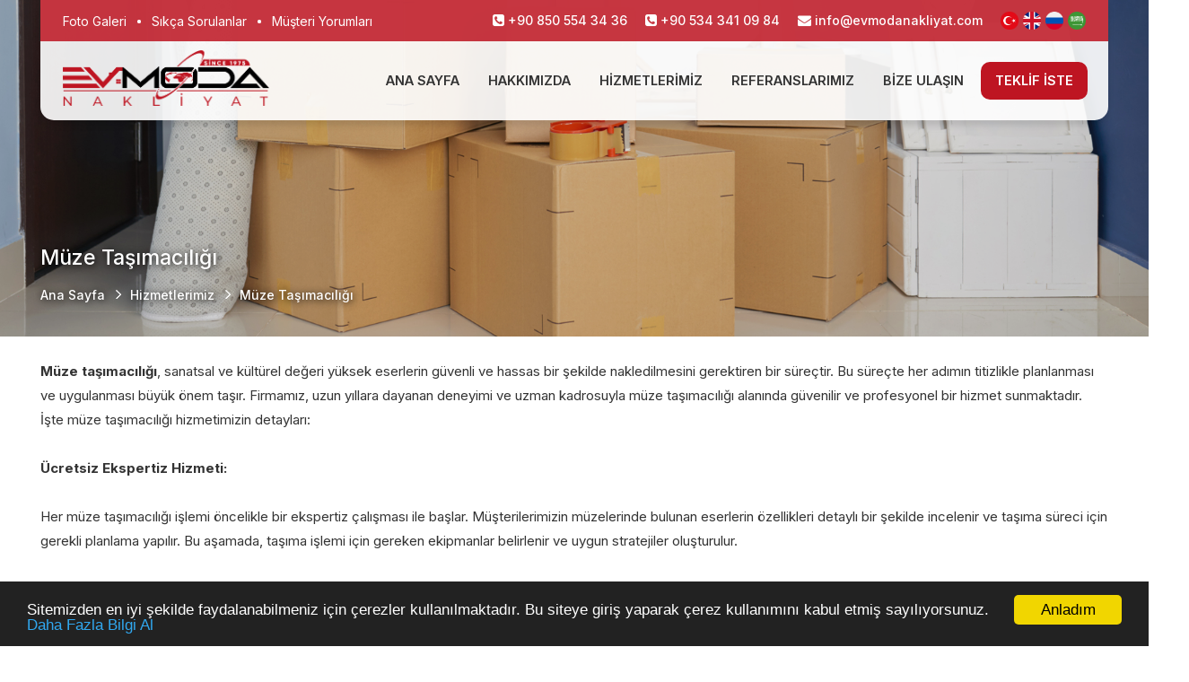

--- FILE ---
content_type: text/html
request_url: https://www.evmodanakliyat.com/muze-tasimaciligi/
body_size: 27254
content:

<!DOCTYPE html>
<html lang="tr-TR">
<head>
<meta charset="UTF-8"/>    
<meta http-equiv="Content-Type" content="text/html; charset=UTF-8" />
<meta http-equiv="content-language" content="tr-TR" />
<meta http-equiv="X-UA-Compatible" content="IE=edge">
<meta name="viewport" content="width=device-width, initial-scale=1">

<title>Müze Taşımacılığı</title>
<meta name="description" content="Müze Taşımacılığı hakkında detaylı bilgilerin bulunduğu sayfa." />
<meta name="googlebot" content="All, Index, Follow" />
<meta name="Robots" content="All, Index, Follow" />
<meta name="author" content="Ev Moda Nakliyat">
<meta name="publisher" content="Webzane" /> 
<meta name="rating" content="General" />
<meta name="revisit-after" content="1 days" />
<meta name="distribution" content="global" />
<link rel="canonical" href="https://www.evmodanakliyat.com/muze-tasimaciligi/" />
<link rel="shortcut icon" href="/images/favicon.ico" type="image/x-icon">

<meta property="og:locale" content="tr_TR" />
<meta property="og:type" content="article" />
<meta property="og:url" content="https://www.evmodanakliyat.com/muze-tasimaciligi">
<meta property="og:title" content="Müze Taşımacılığı">
<meta property="og:description" content="Müze Taşımacılığı hakkında detaylı bilgilerin bulunduğu sayfa.">
<meta property="og:image" content="https://www.evmodanakliyat.com/images/evmodanakliyat.jpg">
<meta property="og:site_name" content="Ev Moda Nakliyat">
  
<meta name="twitter:site" content="@evmodanakliyat">  
<meta name="twitter:creator" content="evmodanakliyat">  
<meta name="twitter:title" content="Müze Taşımacılığı">  
<meta name="twitter:description" content="Müze Taşımacılığı hakkında detaylı bilgilerin bulunduğu sayfa.">  
<meta name="twitter:image:src" content="https://www.evmodanakliyat.com/images/evmodanakliyat.jpg"> 

<script type="application/ld+json">
{"@context":"https://schema.org",
"@graph":[{"@type":"WebSite",
"@id":"https://www.evmodanakliyat.com/muze-tasimaciligi/",
"url":"https://www.evmodanakliyat.com/muze-tasimaciligi/",
"name":"Müze Taşımacılığı"},
{"@type":"Article",
"headline":"Müze Taşımacılığı",

"description":"Müze Taşımacılığı ile ilgili detaylı bilgi edinebilirsiniz.",

"datePublished":"2024-4-26 14:35:00",

"dateModified":"2024-4-26 15:45:11",
"publisher":{"@type":"Organization",
"name":"Ev Moda Nakliyat | Evden Eve - Şehirler Arası - Ofis Taşıma",
"logo":{"@type":"ImageObject",
"url":"https://www.evmodanakliyat.com/images/evmodanakliyat.jpg"}},
"mainEntityOfPage":{"@type":"WebPage",
"@id":"https://www.evmodanakliyat.com"},
"author":{"@type":"Person",
"name":"Ev Moda Nakliyat"},

"image":{"@type":"ImageObject",
"url":"https://www.evmodanakliyat.com/images/evmodanakliyat.jpg",
"width":500,"height":500}},

{"@type":"Organization",
"@id":"https://www.evmodanakliyat.com",
"name":"Ev Moda Nakliyat | Evden Eve - Şehirler Arası - Ofis Taşıma",
"url":"https://www.evmodanakliyat.com",
"sameAs":["https://instagram.com/evmodanakliyat","https://www.facebook.com/evmodanakliyat","https://twitter.com/evmoda_nakliyat"],
"email":"info@evmodanakliyat.com",
"address":{"@type":"PostalAddress",
"streetAddress":"Yavuz Selim Mah. Kirazlık Sok. No:4 İç Kapı No:3Sultanbeyli / İstanbul",
"addressLocality":"Maltepe",
"addressRegion":"İstanbul",
"postalCode":"34844",
"addressCountry":"Türkiye"},
"logo":"https://www.evmodanakliyat.com/images/evmodanakliyat.jpg",
"contactPoint":[{"@type":"ContactPoint",
"telephone":"+90 850 554 34 36",
"contactType":"customer service"}]
}]}
</script>
 

<link href="https://fonts.googleapis.com/css?family=Inter:200,300,400,500,600,700" rel="stylesheet">

<link rel="stylesheet" type="text/css" href="/style_jquery/style.css?v=1.1" />
<link rel="stylesheet" href="/font/css/font-awesome.css">
<script type="text/javascript" src="/style_jquery/jquery.js"></script>

<script type="text/javascript">
function googleTranslateElementInit2() {new google.translate.TranslateElement({pageLanguage: 'tr',autoDisplay: false}, 'google_translate_element2');}
</script>
<script type="text/javascript" src="//translate.google.com/translate_a/element.js?cb=googleTranslateElementInit2"></script>

<script type="text/javascript">
function GTranslateGetCurrentLang() {var keyValue = document.cookie.match('(^|;) ?googtrans=([^;]*)(;|$)');return keyValue ? keyValue[2].split('/')[2] : null;}
function GTranslateFireEvent(element,event){try{if(document.createEventObject){var evt=document.createEventObject();element.fireEvent('on'+event,evt)}else{var evt=document.createEvent('HTMLEvents');evt.initEvent(event,true,true);element.dispatchEvent(evt)}}catch(e){}}
function doGTranslate(lang_pair){if(lang_pair.value)lang_pair=lang_pair.value;if(lang_pair=='')return;var lang=lang_pair.split('|')[1];if(GTranslateGetCurrentLang() == null && lang == lang_pair.split('|')[0])return;var teCombo;var sel=document.getElementsByTagName('select');for(var i=0;i<sel.length;i++)if(sel[i].className=='goog-te-combo')teCombo=sel[i];if(document.getElementById('google_translate_element2')==null||document.getElementById('google_translate_element2').innerHTML.length==0||teCombo.length==0||teCombo.innerHTML.length==0){setTimeout(function(){doGTranslate(lang_pair)},500)}else{teCombo.value=lang;GTranslateFireEvent(teCombo,'change');GTranslateFireEvent(teCombo,'change')}}
if(GTranslateGetCurrentLang() != null)jQuery(document).ready(function() {jQuery('div.switcher div.selected a').html(jQuery('div.switcher div.option').find('img[alt="'+GTranslateGetCurrentLang()+'"]').parent().html());});
</script>

<!-- Google tag (gtag.js) -->
<script async src="https://www.googletagmanager.com/gtag/js?id=G-20BBX6P7KH"></script>
<script>
  window.dataLayer = window.dataLayer || [];
  function gtag(){dataLayer.push(arguments);}
  gtag('js', new Date());
  gtag('config', 'G-20BBX6P7KH');
</script>

<!-- Google Tag Manager -->
<script>(function(w,d,s,l,i){w[l]=w[l]||[];w[l].push({'gtm.start':
new Date().getTime(),event:'gtm.js'});var f=d.getElementsByTagName(s)[0],
j=d.createElement(s),dl=l!='dataLayer'?'&l='+l:'';j.async=true;j.src=
'https://www.googletagmanager.com/gtm.js?id='+i+dl;f.parentNode.insertBefore(j,f);
})(window,document,'script','dataLayer','GTM-MDK37PB6');</script>
<!-- End Google Tag Manager -->

<!--Head Script Kodları Bitişi-->

<!--/Head Script Kodları Bitişi-->

</head>
<body>

<!--Body Script Kodları Bitişi-->

<!--/Body Script Kodları Bitişi-->

<div style="display:none" id="google_translate_element2"></div>

<!-- Google Tag Manager -->
<script>(function(w,d,s,l,i){w[l]=w[l]||[];w[l].push({'gtm.start':
new Date().getTime(),event:'gtm.js'});var f=d.getElementsByTagName(s)[0],
j=d.createElement(s),dl=l!='dataLayer'?'&l='+l:'';j.async=true;j.src=
'https://www.googletagmanager.com/gtm.js?id='+i+dl;f.parentNode.insertBefore(j,f);
})(window,document,'script','dataLayer','GTM-MDK37PB6');</script>
<!-- End Google Tag Manager -->

<!--Üst Bölge Başlangıcı-->
<div id="UstBolge_Ortala">
<div id="UstBolge">

<!--Üst Menü Başlangıcı-->
<div id="UstMenu">   
<ul>
<li><a href="/fotogaleri/" title="Foto Galeri">Foto Galeri</a></li>
<li><a href="/sikcasorulanlar/" title="Sıkça Sorulanlar">Sıkça Sorulanlar</a></li>
<li><a href="/yorumlar/" title="Müşteri Yorumları">Müşteri Yorumları</a></li>
</ul>    

<!--Telefonlar Başlangıcı-->
<div id="Telefonlar">
<div id="Telefon">
<div class="Icon fa fa-phone-square"></div>
<div class="Baslik">+90 850 554 34 36</div>
</div>

<div id="Telefon">
<div class="Icon fa fa-phone-square"></div>
<div class="Baslik">+90 534 341 09 84</div>
</div>

<div id="Telefon">
<div class="Icon fa fa-envelope"></div>
<div class="Baslik"><a href="mailto:info@evmodanakliyat.com">info@evmodanakliyat.com</a></div>
</div>
</div>
<!--/Telefonlar Bitişi-->

<!--Diller Başlangıcı-->
<div id="Diller">
<img src="/images/dil_tr.png" alt="Turkish" onclick="doGTranslate('tr|tr');"/>
<img src="/images/dil_en.png" alt="English" onclick="doGTranslate('tr|en');"/>
<img src="/images/dil_ru.png" alt="Russian" onclick="doGTranslate('tr|ru');"/>
<img src="/images/dil_ar.png" alt="Arabic" onclick="doGTranslate('tr|ar');"/>
</div>
<!--/Diller Bitişi-->

</div>
<!--/Üst Menü Bitişi-->

<div id="Logo_Menu">

<!--Logo Başlangıcı-->
<div id="Logo"><a href="/" title="Ev Moda Nakliyat | Evden Eve - Şehirler Arası - Ofis Taşıma"><img src="/images/logo.png" alt="Ev Moda Nakliyat | Evden Eve - Şehirler Arası - Ofis Taşıma"/></a></div>
<!--/Logo Bitişi-->

<!--Telefon Başlangıcı-->
<div id="Telefon_Mobil"><a href="tel:+90 538 528 99 04" title="+90 538 528 99 04"><img src="/images/telefon_mobil.png"/></a></div>
<!--/Telefon Bitişi-->

<!--Mobil Menü Buton Başlangıcı-->
<div class="MobilMenuButon"><a href="#menu"><img src="/images/mobilmenubuton.png"/></a></div>
<!--/Mobil Menü Buton Bitişi-->
<!--Mobil Menü Başlangıcı-->
<div id="MobilMenu">
<nav id="menu">
<ul>
<li><a href="/" title="ANA SAYFA">ANA SAYFA</a></li>
<li><a href="/hakkimizda/" title="HAKKIMIZDA">HAKKIMIZDA</a></li>    
<li><span>BİREYSEL TAŞIMACILIK</span>
<ul>

<li><a href="/evden-eve-nakliyat/" title="Evden Eve Nakliyat">Evden Eve Nakliyat</a></li>

<li><a href="/sehirler-arasi-tasima/" title="Şehirler Arası Taşıma">Şehirler Arası Taşıma</a></li>

<li><a href="/ofis-tasima/" title="Ofis Taşıma">Ofis Taşıma</a></li>

<li><a href="/parca-esya-tasima/" title="Parça Eşya Taşıma">Parça Eşya Taşıma</a></li>

<li><a href="/asansorlu-tasimacilik/" title="Asansörlü Taşımacılık">Asansörlü Taşımacılık</a></li>

<li><a href="/villa-tasimaciligi/" title="Villa Taşımacılığı">Villa Taşımacılığı</a></li>

<li><a href="/esya-depolama/" title="Eşya Depolama">Eşya Depolama</a></li>

<li><a href="/arsiv-evrak-depolama/" title="Arşiv Evrak Depolama">Arşiv Evrak Depolama</a></li>

</ul>
</li>
<li><span>KURUMSAL TAŞIMACILIK</span>
<ul>

<li><a href="/fabrika-tasimaciligi/" title="Fabrika Taşımacılığı">Fabrika Taşımacılığı</a></li>

<li><a href="/banka-tasimaciligi/" title="Banka Taşımacılığı">Banka Taşımacılığı</a></li>

<li><a href="/hastane-tasimaciligi/" title="Hastane Taşımacılığı">Hastane Taşımacılığı</a></li>

<li><a href="/arsiv-tasimaciligi/" title="Arşiv Taşımacılığı">Arşiv Taşımacılığı</a></li>

<li><a href="/para-kasasi-tasimaciligi/" title="Para Kasası Taşımacılığı">Para Kasası Taşımacılığı</a></li>

<li><a href="/piyano-tasimaciligi/" title="Piyano Taşımacılığı">Piyano Taşımacılığı</a></li>

<li><a href="/muze-tasimaciligi/" title="Müze Taşımacılığı">Müze Taşımacılığı</a></li>

<li><a href="/fuar-tasimaciligi/" title="Fuar Taşımacılığı">Fuar Taşımacılığı</a></li>

<li><a href="/universite-tasimaciligi/" title="Üniversite Taşımacılığı">Üniversite Taşımacılığı</a></li>

</ul>
</li>
<li><span>DİĞER ÇÖZÜMLER</span>
<ul>

<li><a href="/ucretsiz-expertiz-hizmeti/" title="Ücretsiz Expertiz Hizmeti">Ücretsiz Expertiz Hizmeti</a></li>

<li><a href="/sigortali-evden-eve-tasimacilik/" title="Sigortalı Evden Eve Taşımacılık">Sigortalı Evden Eve Taşımacılık</a></li>

<li><a href="/paketleme-ve-ambalajlama-hizmeti/" title="Paketleme ve Ambalajlama Hizmeti">Paketleme ve Ambalajlama Hizmeti</a></li>

<li><a href="/sehir-ici-parca-esya-tasimaciligi/" title="Şehir İçi Parça Eşya Taşımacılığı">Şehir İçi Parça Eşya Taşımacılığı</a></li>

<li><a href="/sehirler-arasi-parca-esya-tasima/" title="Şehirler Arası Parça Eşya Taşıma">Şehirler Arası Parça Eşya Taşıma</a></li>

<li><a href="/parsiyel-tasimaciligi/" title="Parsiyel Taşımacılığı">Parsiyel Taşımacılığı</a></li>

<li><a href="/isyeri-tasimaciligi/" title="İşyeri Taşımacılığı">İşyeri Taşımacılığı</a></li>

<li><a href="/stand-tasimaciligi/" title="Stand Taşımacılığı">Stand Taşımacılığı</a></li>

<li><a href="/uluslararasi-arasi-nakliye/" title="Uluslararası Arası Nakliye">Uluslararası Arası Nakliye</a></li>

</ul>
</li>
<li><a href="/referanslar/" title="REFERANSLARIMIZ">REFERANSLARIMIZ</a></li>
<li><a href="/fotogaleri/" title="FOTO GALERİ">FOTO GALERİ</a></li>
<li><a href="/sikcasorulanlar/" title="SIKÇA SORULANLAR">SIKÇA SORULANLAR</a></li>
<li><a href="/yorumlar/" title="MÜŞTERİ YORUMLARI">MÜŞTERİ YORUMLARI</a></li>
<li><a href="/blog/" title="BLOG">BLOG</a></li>
<li><a href="/iletisim/" title="BİZE ULAŞIN">BİZE ULAŞIN</a></li>
<li><a href="/teklifal/" title="TEKLİF İSTE">TEKLİF İSTE</a></li>
</ul>
</nav>
</div>
<!--/Mobil Menü Bitişi-->
			

<!--Menü Başlangıcı-->
<div id="Menu">
<ul> 
<li><a href="/" title="ANA SAYFA">ANA SAYFA</a></li>
<li><a href="/hakkimizda/" title="HAKKIMIZDA">HAKKIMIZDA</a></li>    
<li><a href="javascript:;" title="HİZMETLERİMİZ">HİZMETLERİMİZ</a>
<ul>
<div id="AltKategoriler">
<span>Bireysel Taşımacılık</span>

<li><a href="/evden-eve-nakliyat/" title="Evden Eve Nakliyat">Evden Eve Nakliyat</a></li>

<li><a href="/sehirler-arasi-tasima/" title="Şehirler Arası Taşıma">Şehirler Arası Taşıma</a></li>

<li><a href="/ofis-tasima/" title="Ofis Taşıma">Ofis Taşıma</a></li>

<li><a href="/parca-esya-tasima/" title="Parça Eşya Taşıma">Parça Eşya Taşıma</a></li>

<li><a href="/asansorlu-tasimacilik/" title="Asansörlü Taşımacılık">Asansörlü Taşımacılık</a></li>

<li><a href="/villa-tasimaciligi/" title="Villa Taşımacılığı">Villa Taşımacılığı</a></li>

<li><a href="/esya-depolama/" title="Eşya Depolama">Eşya Depolama</a></li>

<li><a href="/arsiv-evrak-depolama/" title="Arşiv Evrak Depolama">Arşiv Evrak Depolama</a></li>

</div>

<div id="AltKategoriler">
<span>Kurumsal Taşımacılık</span>

<li><a href="/fabrika-tasimaciligi/" title="Fabrika Taşımacılığı">Fabrika Taşımacılığı</a></li>

<li><a href="/banka-tasimaciligi/" title="Banka Taşımacılığı">Banka Taşımacılığı</a></li>

<li><a href="/hastane-tasimaciligi/" title="Hastane Taşımacılığı">Hastane Taşımacılığı</a></li>

<li><a href="/arsiv-tasimaciligi/" title="Arşiv Taşımacılığı">Arşiv Taşımacılığı</a></li>

<li><a href="/para-kasasi-tasimaciligi/" title="Para Kasası Taşımacılığı">Para Kasası Taşımacılığı</a></li>

<li><a href="/piyano-tasimaciligi/" title="Piyano Taşımacılığı">Piyano Taşımacılığı</a></li>

<li><a href="/muze-tasimaciligi/" title="Müze Taşımacılığı">Müze Taşımacılığı</a></li>

<li><a href="/fuar-tasimaciligi/" title="Fuar Taşımacılığı">Fuar Taşımacılığı</a></li>

<li><a href="/universite-tasimaciligi/" title="Üniversite Taşımacılığı">Üniversite Taşımacılığı</a></li>

</div>

<div id="AltKategoriler">
<span>Diğer Çözümler</span>

<li><a href="/ucretsiz-expertiz-hizmeti/" title="Ücretsiz Expertiz Hizmeti">Ücretsiz Expertiz Hizmeti</a></li>

<li><a href="/sigortali-evden-eve-tasimacilik/" title="Sigortalı Evden Eve Taşımacılık">Sigortalı Evden Eve Taşımacılık</a></li>

<li><a href="/paketleme-ve-ambalajlama-hizmeti/" title="Paketleme ve Ambalajlama Hizmeti">Paketleme ve Ambalajlama Hizmeti</a></li>

<li><a href="/sehir-ici-parca-esya-tasimaciligi/" title="Şehir İçi Parça Eşya Taşımacılığı">Şehir İçi Parça Eşya Taşımacılığı</a></li>

<li><a href="/sehirler-arasi-parca-esya-tasima/" title="Şehirler Arası Parça Eşya Taşıma">Şehirler Arası Parça Eşya Taşıma</a></li>

<li><a href="/parsiyel-tasimaciligi/" title="Parsiyel Taşımacılığı">Parsiyel Taşımacılığı</a></li>

<li><a href="/isyeri-tasimaciligi/" title="İşyeri Taşımacılığı">İşyeri Taşımacılığı</a></li>

<li><a href="/stand-tasimaciligi/" title="Stand Taşımacılığı">Stand Taşımacılığı</a></li>

<li><a href="/uluslararasi-arasi-nakliye/" title="Uluslararası Arası Nakliye">Uluslararası Arası Nakliye</a></li>

</div>
</ul>
</li>
<li><a href="/referanslar/" title="REFERANSLARIMIZ">REFERANSLARIMIZ</a></li>
<li><a href="/iletisim/" title="BİZE ULAŞIN">BİZE ULAŞIN</a></li>
<li><a href="/teklifal/" title="TEKLİF İSTE" class="TeklifIste">TEKLİF İSTE</a></li>
</ul>
</div>
<!--/Menü Bitişi-->

</div>

</div>
</div>
<!--/Üst Bölge Bitişi-->

<!--Site Detay Başlangıcı-->
<div id="Detay">

<div id="Detay_UstResim" style="background-image:url(https://www.evmodanakliyat.com/images/ustresim.jpg);"><div id="Golge"></div>
<div id="Ortala">
<ul>
<li><a href="https://www.evmodanakliyat.com">Ana Sayfa</a></li>
<li><a href="https://www.evmodanakliyat.com/hizmetler/">Hizmetlerimiz</a></li>
<li>Müze Taşımacılığı</li>
</ul>
<h1 id="Detay_Baslik">Müze Taşımacılığı</h1>
</div>
</div>

<div id="Detay_Icerik">
<p><strong>Müze taşımacılığı</strong>, sanatsal ve kültürel değeri yüksek eserlerin güvenli ve hassas bir şekilde nakledilmesini gerektiren bir süreçtir. Bu süreçte her adımın titizlikle planlanması ve uygulanması büyük önem taşır. Firmamız, uzun yıllara dayanan deneyimi ve uzman kadrosuyla müze taşımacılığı alanında güvenilir ve profesyonel bir hizmet sunmaktadır. İşte müze taşımacılığı hizmetimizin detayları:<br />
<br />
<strong>Ücretsiz Ekspertiz Hizmeti:</strong><br />
<br />
Her müze taşımacılığı işlemi öncelikle bir ekspertiz çalışması ile başlar. Müşterilerimizin müzelerinde bulunan eserlerin özellikleri detaylı bir şekilde incelenir ve taşıma süreci için gerekli planlama yapılır. Bu aşamada, taşıma işlemi için gereken ekipmanlar belirlenir ve uygun stratejiler oluşturulur.<br />
<br />
<strong>Profesyonel Paketleme ve Ambalajlama:</strong><br />
<br />
Müze eserlerinin güvenli bir şekilde taşınabilmesi için özenle paketlenmesi ve ambalajlanması gerekir. Firmamız, uzman personeli ve kaliteli ambalaj malzemeleriyle müze eserlerini titizlikle paketler ve koruma altına alır. Her eserin özelliklerine göre uygun ambalajlama yöntemleri uygulanarak, nakil sırasında herhangi bir zarar riski en aza indirilir.<br />
<br />
<strong>Özel Araçlar ve Ekipmanlarla Nakil:</strong><br />
<br />
Müze eserlerinin nakliyesinde kullanılan araçlar ve ekipmanlar da büyük önem taşır. Firmamız, özel olarak tasarlanmış kapalı kasa araçlar ve asansörlü sistemlerle müze eserlerinin güvenli bir şekilde taşınmasını sağlar. Titizlikle seçilmiş araçlarımız, eserlerin nakil sırasında herhangi bir zarar görmeden taşınmasını garanti eder.<br />
<br />
<strong>Numaralandırma ve Takip Sistemi:</strong><br />
<br />
Müze eserlerinin nakliyesinde her bir esyanın takibi ve yerleştirilmesi önemlidir. Firmamız, paketlenen her bir esyaya numara verir ve nakil sırasında bu numaralandırma sistemi sayesinde her esyanın takibini yapar. Böylece, eserlerin doğru yerleştirilmesi ve karışıklık yaşanmaması sağlanır.<br />
<strong><br />
Eşya Sigortalama Hizmeti:</strong><br />
<br />
Müze eserlerinin taşınması sırasında olası risklerin önüne geçmek için firmamız eşya sigortalama hizmeti sunar. Bu sayede, müşterilerimiz taşıma süreci boyunca herhangi bir olumsuz durumda maddi olarak korunmuş olurlar.<br />
<br />
<strong>Güvenilir ve Profesyonel Hizmet:</strong><br />
<br />
Firmamız, müze taşımacılığı alanında uzun yıllara dayanan deneyimi ve uzman kadrosuyla müşterilerimize güvenilir ve profesyonel bir hizmet sunmaktadır. Müze eserlerinin nakliyesinde her adımı titizlikle planlayarak, müşteri memnuniyetini en üst seviyede tutmayı hedefleriz.<br />
<br />
<strong>Bizimle İletişime Geçin:</strong><br />
<br />
<strong>Profesyonel müze taşımacılığı</strong> hizmeti almak için bizimle iletişime geçmekten çekinmeyin. Uzman ekibimiz, size en uygun çözümleri sunmak ve müze eserlerinizi güvenli bir şekilde taşımak için her zaman hazırdır.</p>

</div>

<link rel="stylesheet" type="text/css" href="/galeri_css_js/fancybox.min.css"/>
<script type="text/javascript" src="/galeri_css_js/fancybox.min.js"></script>














</div>
<!--/Site Detay Bitişi-->

<!--Alt Bölge Başlangıcı-->
<div id="AltBolge">   

<!--Ebülten Başlangıcı-->
<div id="EBulten">
<div id="Ortala">    
<div id="EBulten_Baslik_Spot">    
<div id="EBulten_Icon"><img src="/images/Ebulten_Icon.png"/></div>
<div id="EBulten_Baslik">E-Bülten Aboneliği</div>
<div id="EBulten_Aciklama">Duyurular ve yeniliklerden haberdar olmak için e-bültenimize kayıt olun.</div>
</div>
<div id="EBulten_Sag">
<form method="post" action="">
<input type="hidden" name="ebulteni" value="gonder" />
<input type="email" name="email" id="email" class="Ebulten_Input" placeholder="E-posta adresinizi giriniz." required/>
<input type="image" src="/images/Ebulten_Gonder.png" class="Ebulten_Gonder"/>
</form>
</div>
</div>
</div>
<!--/Ebülten Bitişi-->

 
    
<div id="Cerceve">
<div id="Ortala">

<!--İletişim Bilgileri Başlangıcı-->
<div id="IletisimBilgileri">
<div id="IletisimBilgileri_Baslik">Bize Ulaşın</div>
<ul>
<li>Yavuz Selim Mah. Kirazlık Sok. No:4 İç Kapı No:3Sultanbeyli / İstanbul</li>
<li><span>T</span> <a href="tel:+90 850 554 34 36">+90 850 554 34 36</a></li>
<li><span>T</span> <a href="tel:+90 534 341 09 84">+90 534 341 09 84</a></li>
<li><span>W</span> <a href="https://api.whatsapp.com/send?phone=905385289904" target="_blank">+90 538 528 99 04</a></li>
<li><span>E</span> info@evmodanakliyat.com</li>
</ul>

<!--Yol Tarifi Başlangıcı-->
<div id="YolTarifi"><a href="https://www.google.com/maps/place/Pro+E%C5%9Fya+Depolama+Hizmetleri/@40.9287508,29.1345819,15z/data=!4m6!3m5!1s0x14cac7d30aa7760b:0xb76e82f76376cfb0!8m2!3d40.9287508!4d29.1345819!16s%2Fg%2F11sv6snq4_?hl=tr&entry=ttu" target="_blank" title="Yol Tarifi Al">Yol Tarifi Al</a></div>
<!--/Yol Tarifi Bitişi-->

</div>
<!--/İletişim Bilgileri Bitişi-->


<!--Hizmetler Başlangıcı-->
<div id="AltBolge_Menu">
<!--Hizmetlerimiz Başlangıcı-->
<ul>
<div id="AltBolge_Menu_Baslik">Bireysel Taşımacılık</div>

<li><a href="/evden-eve-nakliyat/" title="Evden Eve Nakliyat">Evden Eve Nakliyat</a></li>

<li><a href="/sehirler-arasi-tasima/" title="Şehirler Arası Taşıma">Şehirler Arası Taşıma</a></li>

<li><a href="/ofis-tasima/" title="Ofis Taşıma">Ofis Taşıma</a></li>

<li><a href="/parca-esya-tasima/" title="Parça Eşya Taşıma">Parça Eşya Taşıma</a></li>

<li><a href="/asansorlu-tasimacilik/" title="Asansörlü Taşımacılık">Asansörlü Taşımacılık</a></li>

<li><a href="/villa-tasimaciligi/" title="Villa Taşımacılığı">Villa Taşımacılığı</a></li>

<li><a href="/esya-depolama/" title="Eşya Depolama">Eşya Depolama</a></li>

<li><a href="/arsiv-evrak-depolama/" title="Arşiv Evrak Depolama">Arşiv Evrak Depolama</a></li>

</ul>
<!--/Hizmetlerimiz Bitişi-->

<!--Hizmetlerimiz Başlangıcı-->
<ul>
<div id="AltBolge_Menu_Baslik">Kurumsal Taşımacılık</div>

<li><a href="/fabrika-tasimaciligi/" title="Fabrika Taşımacılığı">Fabrika Taşımacılığı</a></li>

<li><a href="/banka-tasimaciligi/" title="Banka Taşımacılığı">Banka Taşımacılığı</a></li>

<li><a href="/hastane-tasimaciligi/" title="Hastane Taşımacılığı">Hastane Taşımacılığı</a></li>

<li><a href="/arsiv-tasimaciligi/" title="Arşiv Taşımacılığı">Arşiv Taşımacılığı</a></li>

<li><a href="/para-kasasi-tasimaciligi/" title="Para Kasası Taşımacılığı">Para Kasası Taşımacılığı</a></li>

<li><a href="/piyano-tasimaciligi/" title="Piyano Taşımacılığı">Piyano Taşımacılığı</a></li>

<li><a href="/muze-tasimaciligi/" title="Müze Taşımacılığı">Müze Taşımacılığı</a></li>

<li><a href="/fuar-tasimaciligi/" title="Fuar Taşımacılığı">Fuar Taşımacılığı</a></li>

<li><a href="/universite-tasimaciligi/" title="Üniversite Taşımacılığı">Üniversite Taşımacılığı</a></li>

</ul>
<!--/Hizmetlerimiz Bitişi-->

<!--Hizmetlerimiz Başlangıcı-->
<ul>
<div id="AltBolge_Menu_Baslik">Diğer Çözümler</div>

<li><a href="/ucretsiz-expertiz-hizmeti/" title="Ücretsiz Expertiz Hizmeti">Ücretsiz Expertiz Hizmeti</a></li>

<li><a href="/sigortali-evden-eve-tasimacilik/" title="Sigortalı Evden Eve Taşımacılık">Sigortalı Evden Eve Taşımacılık</a></li>

<li><a href="/paketleme-ve-ambalajlama-hizmeti/" title="Paketleme ve Ambalajlama Hizmeti">Paketleme ve Ambalajlama Hizmeti</a></li>

<li><a href="/sehir-ici-parca-esya-tasimaciligi/" title="Şehir İçi Parça Eşya Taşımacılığı">Şehir İçi Parça Eşya Taşımacılığı</a></li>

<li><a href="/sehirler-arasi-parca-esya-tasima/" title="Şehirler Arası Parça Eşya Taşıma">Şehirler Arası Parça Eşya Taşıma</a></li>

<li><a href="/parsiyel-tasimaciligi/" title="Parsiyel Taşımacılığı">Parsiyel Taşımacılığı</a></li>

<li><a href="/isyeri-tasimaciligi/" title="İşyeri Taşımacılığı">İşyeri Taşımacılığı</a></li>

<li><a href="/stand-tasimaciligi/" title="Stand Taşımacılığı">Stand Taşımacılığı</a></li>

<li><a href="/uluslararasi-arasi-nakliye/" title="Uluslararası Arası Nakliye">Uluslararası Arası Nakliye</a></li>

</ul>
<!--/Hizmetlerimiz Bitişi-->
</div>

<!--Copyright Tasarım Başlangıcı-->
<div id="Copyright_Tasarim">

<!--Sosyal Medya Başlangıcı-->
<div id="AltBolge_SosyalMedya">
<a href="https://instagram.com/evmodanakliyat" title="Instagram" target="_blank"><div id="Icon" class="fa fa-instagram"></div></a>
<a href="https://www.facebook.com/evmodanakliyat" title="Facebook" target="_blank"><div id="Icon" class="fa fa-facebook"></div></a>
<a href="https://twitter.com/evmoda_nakliyat" title="Twitter" target="_blank"><div id="Icon" class="fa fa-twitter"></div></a>
<a href="https://www.youtube.com/@Evmoda_nakliyat" title="Youtube" target="_blank"><div id="Icon" class="fa fa-youtube-play"></div></a>
</div>
<!--/Sosyal Medya Bitişi-->    
    
<div id="Copyright">Tüm Hakları Saklıdır © 2026 Ev Moda Nakliyat</div>
</div>
<!--/Copyright_Tasarım Bitişi-->

</div>
</div>
</div>
<!--/Alt Bölge Bitişi-->

<!--Whatsapp Başlangıcı-->
<div id="WhatsappButon"><a href="https://api.whatsapp.com/send?phone=905385289904" target="_blank"><img src="/images/whatsapp_buton.png" alt="Whatsapp"/></a></div>
<!--/Whatsapp Bitişi-->

<!--Telefon Buton Başlangıcı-->
<div id="TelefonButon"><a href="tel:+90 538 528 99 04"><img src="/images/telefon_buton.png" alt="Telefon"/></a></div>
<!--/Telefon Buton Bitişi-->


	
</body>
</html>

--- FILE ---
content_type: text/css
request_url: https://www.evmodanakliyat.com/style_jquery/style.css?v=1.1
body_size: 204570
content:
html, body, div, span, applet, object, iframe,h1, h2, h3, h4, h5, h6, p, blockquote, pre,a, abbr, acronym, address, big, cite, code,del, dfn, em, font, ins, kbd, q, s, samp,small, strike, strong, sub, sup, tt, var,dl, dt, dd, ol, ul, li,fieldset, form, label, legend,table, caption, tbody, tfoot, thead, tr, th, td {margin:0; padding:0; border:0; outline:0; font-style:inherit; font-size:100%; font-family:inherit; vertical-align:baseline;}
img{border:0;}
:focus {outline:0;}
ol, ul {list-style:none;}
table {border-collapse:separate; border-spacing:0;}
a{text-decoration:none; color:#444;}
a:hover{text-decoration:underline;}

body{font-family:'Inter', sans-serif; font-size:12px; line-height:18px; margin:0 auto; padding:0px; background:#fff; color:#333; overflow-x:hidden;}
#Temizle{clear:both;}

/*Masaüstü Bilgisayarlar İçin Başlangıç*/
@media screen and (min-width:1190px) {
*, *:before, *:after {-webkit-box-sizing:border-box; -moz-box-sizing:border-box; box-sizing:border-box;}

.Sprite {background:url("../images/Resimler_Bg.png") no-repeat;}
#Ortala{width:1190px; margin:0 auto; padding:0px;}

#AcilirPencere{width:100%; height:100%; position:fixed; z-index:9999; background:rgba(51, 51, 51, 0.70); top:0; left:0;}
#AcilirPencere #Kapat{position:relative; z-index:9999; float:right; display:block; margin:0px; padding:0px; margin-top:-20px; opacity:1;}
#AcilirPencere #Kapat a{width:40px; height:40px; display:block; background:url(../images/acilir_kapat.png) no-repeat;}
#AcilirPencere #Resim{height:100%; margin:0 auto; padding:0px; display:block; display:table;}
#AcilirPencere #Resim span{display:table-cell; vertical-align:middle; text-align:center;}
#AcilirPencere #Resim img{height:85vh; -webkit-box-shadow:0px 0px 15px 0px rgba(0,0,0,0.95); -moz-box-shadow:0px 0px 15px 0px rgba(0,0,0,0.95); box-shadow:0px 0px 15px 0px rgba(0,0,0,0.95); margin-right:-20px;}

#UstBolge{width:100%; height:134px; display:block; margin:0px; padding:0px; float:left; position:absolute; z-index:99; background:rgba(255,255,255,0.90); -webkit-border-bottom-right-radius:15px; -webkit-border-bottom-left-radius:15px; -moz-border-radius-bottomright:15px; -moz-border-radius-bottomleft:15px; border-bottom-right-radius:15px; border-bottom-left-radius:15px; -webkit-box-shadow:0px 6px 6px 0px rgba(0,0,0,0.1); -moz-box-shadow:0px 6px 6px 0px rgba(0,0,0,0.1); box-shadow:0px 6px 6px 0px rgba(0,0,0,0.1);}
#UstBolge_Ortala{width:1190px; display:block; margin:0 auto; padding:0px; position:relative;}

#UstMenu{width:100%; height:46px; display:flex; align-items:center; margin:0px; padding:0px 25px; float:left; background:rgba(190,21,34,0.85);}
#UstMenu ul{float:right; margin:0px; padding:0px; display:flex; list-style:none;}
#UstMenu ul li{float:left; margin:0px; padding:0px; display:block; font-size:14px; font-weight:400; line-height:15px; position:relative; margin-right:12px; padding-left:16px; background:url(../images/UstMenu_Ul_Li_Bg.png) no-repeat left center; background-size:4px;}
#UstMenu ul li:first-child{background:none; padding-left:0px;}
#UstMenu ul li a{float:left; margin:0px; padding:0px; display:block; color:#fff;}

#Telefonlar{float:right; padding:0px; margin:0px; display:flex; flex:1; justify-content:flex-end;}
#Telefon{float:left; padding:0px; margin:0px; display:block; margin-left:20px; color:#fff;}
#Telefon .Icon{float:left; padding:0px; margin:0px; display:block; font-size:15px;}
#Telefon .Baslik {float:left; padding:0px; margin:0px; display:block; margin-left:4px; line-height:16px; font-size:14px; font-weight:500;}
#Telefon a{color:#fff;}

#Diller{float:right; padding:0px; margin:0px; display:block; margin-left:15px;}
#Diller img{width:20px; height:20px; float:left; padding:0px; margin:0px; display:block; margin-left:5px; cursor:pointer;}
#goog-gt-tt, .goog-te-banner-frame, #google_translate_element2, .skiptranslate {display:none !important;}
body{top:0 !important;}

#Logo_Menu{width:100%; float:left; margin:0px; padding:0px 25px; display:block;}

#Logo{width:230px; float:left; margin:0px; padding:0px; display:block; position:absolute; z-index:2; margin-top:10px;}
#Logo img{width:100%; height:100%; float:left; margin:0px; padding:0px; display:block;}

#Telefon_Mobil, #MobilMenu, .MobilMenuButon{display:none;}
#Menu{width:100%; float:right; padding:0px; margin:0px; display:block; position:relative; margin-top:23px; margin-right:-2px;}
#Menu ul{list-style:none; display:block; float:right; margin:0px;}
#Menu ul li{float:left; padding:0px; margin:0px; display:block; font-size:14.5px; font-weight:600;}
#Menu ul li:last-child{margin-left:3px;}
#Menu ul li a{color:#333; text-decoration:none; padding:12px 16px; margin:0px; display:block;}
#Menu ul li:hover > a{background:#be1522; color:#fff; text-decoration:none; -moz-border-radius:10px; border-radius:10px; -webkit-border-radius:10px;}
#Menu ul li:hover:after {content:""; display:block; height:35px; bottom:-35px; position:absolute; left:0; right:0; background:transparent;}

#Menu li ul{width:1190px; position:absolute; display:none; margin:0px; top:71px; left:0px; margin-left:-25px; padding:29px 35px; background:rgba(255,255,255,0.97); z-index:99; -moz-border-radius:15px; border-radius:15px; -webkit-border-radius:15px; -webkit-box-shadow:0px 10px 10px 0px rgba(0,0,0,0.30); -moz-box-shadow:0px 10px 10px 0px rgba(0,0,0,0.30); box-shadow:0px 10px 10px 0px rgba(0,0,0,0.30);}
#Menu li ul #AltKategoriler{width:33.33%; float:left; padding:0px; margin:0px; display:block;}
#Menu li ul #AltKategoriler span{width:100%; float:left; margin:0px; padding:0px; display:block; position:relative; color:#000; font-size:16px; font-weight:600; margin-top:8px; margin-bottom:15px; padding-bottom:10px; border-bottom:1px solid #aaa;}
#Menu li ul li {float:none!important; margin:0px; padding:0px; font-size:15px; font-weight:400;}
#Menu li ul li a {margin:0px; padding:8px 0px; color:#666;}
#Menu li ul li:hover > a:hover {color:#000; background:none;}

a.TeklifIste{background:#be1522 !important; color:#fff!important; -moz-border-radius:10px; border-radius:10px; -webkit-border-radius:10px;}
a.TeklifIste:hover{background:#000000 !important;}


#UcluButonlar{width:100%; display:block; margin:0px; padding:0px; float:left; position:relative; z-index:99; margin-top:-134px;}
#UcluButonlar ul{width:1190px; display:block; margin:0px auto; padding:0px; list-style:none; overflow:hidden; -webkit-border-top-right-radius:15px; -webkit-border-top-left-radius:15px; -moz-border-radius-topright:15px; -moz-border-radius-topleft:15px; border-top-right-radius:15px; border-top-left-radius:15px;}
#UcluButonlar ul li{width:33.333%; display:block; margin:0px; padding:35px; float:left; text-align:center; position:relative; background:#be1522;}
#UcluButonlar ul li:nth-child(2){background:#000000;}
#UcluButonlar ul li #Icon{width:64px; height:64px; margin:0px; padding:0px; float:left; display:block;}
#UcluButonlar ul li #Icon img{width:64px; height:64px; margin:0px; padding:0px; float:left; display:block;}
#UcluButonlar ul li #Baslik_Spot{width:100%; margin:0px; padding:0px 55px 0px 80px; text-align:left; position:absolute;}
#UcluButonlar ul li #Baslik{width:100%; margin:0px; padding:0px; float:left; display:block; font-size:18px; font-weight:600; color:#fff;}
#UcluButonlar ul li #Spot{width:100%; margin:0px; padding:0px; float:left; display:block; margin-top:7px; font-size:14px; line-height:22px; color:#fff;}


#NedenBiz{width:100%; margin:0px; padding:0px; display:block; float:left; margin-top:35px;}
#NedenBiz_Resim{width:100%; margin:0px; padding:0px; display:block; float:left; position:relative;}
#NedenBiz_Resim img{width:100%; margin:0px; padding:0px; display:block; float:left; -moz-border-radius:15px; border-radius:15px; -webkit-border-radius:15px;}
#NedenBiz_UstBaslik{width:auto; margin:0px; padding:10px 26px; display:flex; justify-content:center; align-items:center; text-align:center; position:absolute; left:50%; transform:translateX(-50%); bottom:0px; font-size:24px; font-weight:600; line-height:40px; background:#fff; color:#000; -webkit-border-top-left-radius:15px; -webkit-border-top-right-radius:15px; -moz-border-radius-topleft:15px; -moz-border-radius-topright:15px; border-top-left-radius:15px; border-top-right-radius:15px;}
#NedenBiz_UstSpot{width:100%; margin:0px; padding:0px 80px; display:block; float:left; margin-bottom:20px; text-align:center; font-size:15px; line-height:27px;}
#NedenBiz ul{width:96%; margin:0px; padding:20px 20px 30px 20px; display:block; float:left; border:1px solid #ddd; border-top:0px; position:relative; left:50%; transform:translateX(-50%); -webkit-border-bottom-right-radius:15px; -webkit-border-bottom-left-radius:15px;  -moz-border-radius-bottomright:15px; -moz-border-radius-bottomleft:15px; border-bottom-right-radius:15px; border-bottom-left-radius:15px;}
#NedenBiz ul li{width:20%; margin:0px; padding:0px 15px; display:block; float:left; position:relative; text-align:center;}
#NedenBiz ul li #Icon{width:80px; margin:0px auto; padding:17px; display:inline-block; position:relative; background:#be1522; -moz-border-radius:50%; border-radius:50%; -webkit-border-radius:50%;}
#NedenBiz ul li #Icon img{width:100%; margin:0px; padding:0px; display:block; float:left;}
#NedenBiz ul li #Baslik{width:100%; margin:0px; padding:0px; display:block; float:left; margin-top:10px; font-size:15px; font-weight:500;}
#NedenBiz ul li #Spot{width:100%; margin:0px; padding:0px; display:block; float:left; text-align:center; font-size:14px; line-height:23px; margin-top:3px; color:#666;}


#TeklifAl_Daralt{width:100%; margin:0px; padding:0px 35px; display:block; float:left; margin-top:45px;}
#TeklifAl_Dis{width:100%; margin:0px; padding:0px; display:block; float:left; position:relative; text-align:center; background-image:url(../images/TeklifAl_Bg.jpg); background-size:cover; background-position:center center; -moz-border-radius:15px; border-radius:15px; -webkit-border-radius:15px;}
#TeklifAl_Dis:before{content:''; width:100%; height:100%; position:absolute; z-index:1; top:0x; left:0px; background:rgb(29,29,27,0.5); -moz-border-radius:15px; border-radius:15px; -webkit-border-radius:15px;}
#TeklifAl_Dis:after{content:''; width:calc(100% - 60px); height:calc(100% - 60px); position:absolute; z-index:1; top:30px; left:30px; border:1px solid rgba(255,255,255,0.5); -moz-border-radius:15px; border-radius:15px; -webkit-border-radius:15px;}
#TeklifAl{width:100%; margin:0px; padding:80px 70px; display:block; float:left; position:relative; z-index:2; color:#fff; text-align:center;}
#TeklifAl_Baslik{width:100%; display:block; margin:0px; padding:0px; float:left; position:relative; margin-bottom:15px; padding-bottom:10px; color:#fff; font-size:35px; font-weight:700; line-height:35px;}
#TeklifAl_Baslik:before{content:''; width:250px; height:0.5px; position:absolute; z-index:9999; left:50%; transform:translateX(-50%); bottom:-10px; background:#fff;}
#TeklifAl_Spot{width:100%; display:block; margin:0px; padding:10px 0px; float:right; font-size:18px; line-height:30px; font-weight:300;}
#TeklifAl_Devami{width:100%; margin:0px; padding:0px; display:block; float:left; text-align:center;}
#TeklifAl_Devami a{margin:0px auto; padding:14px 20px; display:inline-block; margin-top:14px; border:1px solid #fff; color:#fff; font-size:16px; font-weight:500; -moz-border-radius:10px; border-radius:10px; -webkit-border-radius:10px;}
#TeklifAl_Devami a:hover{border:1px solid #fff; background:#be1522; color:#fff; text-decoration:none;}


#AnaSayfaMetni{width:100%; margin:0px; padding:0px; display:block; float:left; margin-top:45px;}
#AnaSayfaMetni h1{width:100%; margin:0px; padding:0px; display:block; float:left; font-size:24px; font-weight:600; color:#555; text-align:center;}
#AnaSayfaMetni #Kisalt{width:100%; margin:0px; padding:0px; display:block; float:left; margin-top:15px; font-size:14px; color:#555; line-height:25px;}
.showmore-button{margin:0px; padding:0px; float:left; display:block; cursor:pointer; font-weight:600; color:#ff0000; margin-top:15px;}


#WhatsappButon{width:50px; margin:0px; padding:0px; display:block; float:left; position:fixed; z-index:99; bottom:15px; left:15px;}
#WhatsappButon img{width:100%; margin:0px; padding:0px; display:block; float:left;}


#TelefonButon{display:none;}


#AltBolge{width:100%; display:block; margin:0px; padding:0px; float:left; margin-top:50px; background:#fff;}

#EBulten{width:100%; margin:0px; padding:30px; float:left; display:block; background:#f7f7f7;}
#EBulten_Icon{width:74px; margin:0px; padding:0px; display:block; float:left; margin-right:15px;}
#EBulten_Icon img{width:100%; margin:0px; padding:0px; display:block; float:left;}
#EBulten_Baslik_Spot{width:570px; margin:0px; padding:0px; display:block; float:left;}
#EBulten_Baslik{width:calc(100% - 90px); margin:0px; padding:0px; display:block; float:left; margin-top:5px; font-size:19px; font-weight:600; color:#000;}
#EBulten_Aciklama{width:calc(100% - 90px); margin:0px; padding:0px; float:left; display:block; margin-top:10px; font-size:14px; color:#555;}
#EBulten_Sag{width:500px; margin:0px; padding:0px; display:block; float:right;}
.Ebulten_Input{width:100%; height:56px; border:0px; margin:0px; padding:0px 20px; float:left; display:block; font-family:Inter; font-size:14px; font-weight:400; background:none; border:1px solid #ccc; color:#555; -moz-border-radius:5px; -webkit-border-radius:5px; border-radius:5px;}
.Ebulten_Input::placeholder{color:#555;}
.Ebulten_Gonder{width:21px; height:17px; margin:0px; padding:0px; border:0px; float:left; margin-top:19px; margin-left:-40px; cursor:pointer;}
.Ebulten_Gonder:hover{opacity:0.6;}

#AltBolge #Cerceve{width:100%; display:block; margin:0px; padding:32px 0px; float:left;}

#IletisimBilgileri{width:260px; margin:0px; padding:0px; display:block; float:left;}
#IletisimBilgileri_Baslik{width:100%; margin:0px; padding:0px; display:block; float:left; font-size:19px; font-weight:500; color:#000; margin-bottom:12px;}
#IletisimBilgileri ul{width:100%; margin:0px; padding:0px; display:block; float:left; list-style:none;}
#IletisimBilgileri ul li{width:100%; margin:0px; padding:4px 0px; display:block; float:left; line-height:24px; font-size:14px; font-weight:400; color:#555;}
#IletisimBilgileri ul li a{margin:0px; padding:0px; display:block; float:left; color:#555;}
#IletisimBilgileri ul li a:hover{color:#000;}
#IletisimBilgileri ul li span{width:17px; margin:0px; padding:0px; display:block; float:left; margin-right:12px; margin-top:1px; font-size:19px; font-weight:600; color:#aaa;}

#YolTarifi{margin:0px; padding:0px; display:block; float:left; clear:both; margin-top:12px;}
#YolTarifi a{width:100%; margin:0px; padding:11px 25px; display:block; text-align:center; font-size:14px; font-weight:400; color:#555; border:1px solid #ddd; -moz-border-radius:8px; -webkit-border-radius:8px; border-radius:8px;}
#YolTarifi a:hover{border:1px solid #be1522; background:#be1522; color:#fff; text-decoration:none;}

#AltBolge_Menu{margin:0px; padding:0px; display:block; float:right;}
#AltBolge_Menu_Baslik{width:auto; margin:0px; padding:0px; display:block; float:none; margin-bottom:12px; font-size:18px; font-weight:500; color:#000;}
#AltBolge_Menu ul{width:auto; margin:0px; padding:0px; display:block; float:left; list-style:none; margin-left:110px;}
#AltBolge_Menu ul li{width:auto; margin:0px; padding:0px; display:block; float:none; clear:both; font-size:14px; font-weight:400;}
#AltBolge_Menu ul li a{margin:0px; padding:8px 0px; display:block; float:left; color:#555;}
#AltBolge_Menu ul li a:hover{color:#000; text-decoration:none;}

#AltBolge_SosyalMedya{width:100%; margin:0px; padding:0px; display:flex; justify-content:center; position:absolute; left:0px; margin-top:-42.5px;}
#AltBolge_SosyalMedya a{width:36px; height:36px; float:left; margin:0px 4px; padding:0x; display:flex; justify-content:center; align-items:center; text-align:center; border:1px solid #ddd; border-radius:100%; -webkit-border-radius:100%; -moz-border-radius:100%;}
#AltBolge_SosyalMedya a #Icon{margin:0px; padding:0px; display:block; font-size:17px; color:#bbb;}
#AltBolge_SosyalMedya a:hover{background:#be1522; border:1px solid #be1522; text-decoration:none;}
#AltBolge_SosyalMedya a:hover #Icon{color:#fff;}

#Copyright_Tasarim{width:100%; margin:0px; padding:0px; float:left; display:block; position:relative; margin-top:35px; padding-top:25px; font-size:14px;}
#Copyright_Tasarim::before{content:""; width:480px; height:1px; position:absolute; top:0px; left:0px; background:#eee;}
#Copyright_Tasarim::after{content:""; width:480px; height:1px; position:absolute; top:0px; right:0px; background:#eee;}
#Copyright{float:left; padding:0px; margin:0px; display:block; color:#555;}
#Tasarim{float:right; padding:0px; margin:0px; display:block;}
#Tasarim a{color:#555;}


#Hata404{width:100%; margin:0px; padding:0px; display:block; float:left; text-align:center; margin-top:5px;}
#Hata404 #Resim img{width:300px; margin:0px auto; padding:0px;}
#Hata404 #Baslik{width:100%; margin:0px; padding:0px; display:block; float:left; margin-top:30px; font-size:65px; font-weight:600; color:#000;}
#Hata404 #Aciklama{width:100%; margin:0px; padding:0px; display:block; float:left; margin-top:30px; font-size:18px; font-weight:400; color:#333;}
#Hata404 #Link a{width:auto; margin:0px auto; padding:8px 18px; display:inline-block; margin-top:21px; font-size:14px; font-weight:400; background:#eb3f3f; color:#fff; border-radius:50px; -webkit-border-radius:50px; -moz-border-radius:50px;}
#Hata404 #Link a:hover{background:#111; text-decoration:none;}


#Detay{width:100%; min-height:532px; margin:0px; padding:0px; display:block; float:left; font-size:14px; font-weight:400; line-height:23px;}
#Detay_UstResim{width:100%; height:375px; margin:0px; padding:0px; display:block; float:left; position:relative; background-size:cover; background-position:center center; margin-bottom:25px;}
#Detay_UstResim #Golge{width:100%; height:375px; margin:0px; padding:0px; display:block; float:left; overflow:hidden; position:absolute; z-index:1; background:rgba(44,44,44,0.2);}

#Detay_UstResim ul{width:100%; margin:0px; padding:0px; display:block; float:left; list-style:none; bottom:35px; margin-top:10px; position:absolute; z-index:1;}
#Detay_UstResim ul li{margin:0px 5px; padding:0px; padding-right:18px; display:block; float:left; font-size:14px; font-weight:500; color:#fff; background:url(../images/Detay_UstResim_Ul_Li_Bg.png) right 6px no-repeat; text-shadow:1px 1px 8px #000;}
#Detay_UstResim ul li:first-child{margin-left:0px;}
#Detay_UstResim ul li:last-child{background:none; padding-right:0px;}
#Detay_UstResim ul li a{margin:0px; padding:0px; display:block; float:left; color:#fff;}
#Detay_UstResim ul li a:hover{color:#fff; text-decoration:none;}

#Detay_UstResim #Detay_Baslik{width:100%; line-height:25px; margin:0px; padding:0px; display:block; float:left; font-size:23px; font-weight:500; color:#fff; text-shadow:1px 1px 8px #000; position:absolute; z-index:1; bottom:75px; margin-top:-30px;}
#Detay_Icerik{width:1190px; margin:0px auto; padding:0px; display:block; font-size:15px; font-weight:400; line-height:27px;}

#Iletisim_Bilgiler{width:100%; display:block; margin:0px; padding:0px; float:left; margin-top:5px;}
#Iletisim_Bilgiler ul{width:100%; display:block; margin:0px; padding:0px; float:left; list-style:none;}
#Iletisim_Bilgiler ul li{width:20%; display:block; margin:0px; padding:0px; float:left; text-align:center; position:relative;}
#Iletisim_Bilgiler ul li:first-child{margin-left:0px;}
#Iletisim_Bilgiler ul li a{display:block; margin:0px; padding:0px; color:#444;}
#Iletisim_Bilgiler ul li #Baslik{width:100%; display:block; margin:0px; padding:0px; float:left; margin-top:78px; font-size:15px; font-weight:500; color:#555;}
#Iletisim_Bilgiler ul li #Bilgi{width:100%; display:block; margin:0px; padding:0px; float:left; margin-top:2px; font-size:14px; line-height:23px; color:#777;}
#Iletisim_Bilgiler ul li #Bilgi a{color:#777;}
#Iletisim_Bilgiler ul li .Icon{width:72px; height:72px; padding:14px; position:absolute; left:50%; margin-left:-36px; border:1px solid #ddd; -moz-border-radius:8px; border-radius:8px; -webkit-border-radius:8px;}
#Iletisim_Bilgiler ul li .Icon img{width:100%; display:block; margin:0px; padding:0px; float:left;}

#Iletisim_Form{width:100%; float:left; margin:0px; padding:30px; display:block; margin-top:25px; background:#f1f1f1; -moz-border-radius:10px; border-radius:10px; -webkit-border-radius:10px;}
#Iletisim_Form #Baslik{width:100%; margin:0px; padding:0px; display:block; float:left; font-size:21px; font-weight:400; color:#222; margin-bottom:15px;}
#Iletisim_Form .input{width:100%; padding:14px 15px; color:#444; font-family:Inter; font-size:14px; border:1px solid #ccc; margin-bottom:13px; -moz-border-radius:8px; border-radius:8px; -webkit-border-radius:8px;}
#Iletisim_Form #AyniSatir .input:nth-child(1){width:48%; float:left;}
#Iletisim_Form #AyniSatir .input:nth-child(2){width:48%; float:right;}
#Iletisim_Form .input:focus{border:1px solid #000;}
#Iletisim_Form #AyniSatir{width:100%; float:left; margin:0px; padding:0px; display:block;}
#Iletisim_Form .textarea{width:100%; height:113px; padding:14px 15px; color:#444; font-family:Inter; font-size:14px; border:1px solid #ccc; margin-bottom:13px; -moz-border-radius:8px; border-radius:8px; -webkit-border-radius:8px;}
#Iletisim_Form .textarea:focus{border:1px solid #000;}
#Iletisim_Form .gonder{float:right; padding:9px 20px; background:#0f2a48; color:#fff; font-family:Inter; font-size:15px; font-weight:500; border:0px; cursor:pointer; -moz-border-radius:8px; border-radius:8px; -webkit-border-radius:8px;}
#Iletisim_Form .gonder:hover{background:#3a5d8e;}


#Form{width:48%; float:left; margin:0px; padding:0px; display:block;}
#Form .input{width:100%; padding:14px 15px; color:#444; font-family:Inter; font-size:14px; border:1px solid #ddd; margin-bottom:13px; -moz-border-radius:8px; border-radius:6px; -webkit-border-radius:6px;}
#Form .input:focus{border:1px solid #000;}
#Form #AyniSatir, #Form #UcluSatir{width:100%; float:left; margin:0px; padding:0px; display:block;}
#Form #AyniSatir .input:nth-child(1){width:48%; float:left;}
#Form #AyniSatir .input:nth-child(2){width:48%; float:right;}
#Form #AyniSatir .select:nth-child(1){width:48%; float:left;}
#Form #AyniSatir .select:nth-child(2){width:48%; float:right;}
#Form #UcluSatir .input:nth-child(1){width:32%; float:left;}
#Form #UcluSatir .input:nth-child(2){width:32%; float:left; margin-left:2%;}
#Form #UcluSatir .input:nth-child(3){width:32%; float:left; margin-left:2%;}
#Form .textarea{width:100%; height:117px; padding:14px 15px; color:#444; font-family:Inter; font-size:14px; border:1px solid #ddd; margin-bottom:13px; -moz-border-radius:6px; border-radius:6px; -webkit-border-radius:6px;}
#Form .textarea:focus{border:1px solid #000;}
#Form .select{width:100%; height:46px; padding:11px 11px; background:#fff; color:#444; font-family:Inter; font-size:14px; border:1px solid #ddd; margin-bottom:8px; -moz-border-radius:6px; border-radius:6px; -webkit-border-radius:6px;}
#Form .select:focus{border:1px solid #000;}
#Form .yuzdeelli{width:48%; float:right;}
#Form .gonder{float:right; padding:11px 21px; background:#000; color:#fff; font-family:Inter; font-size:15px; font-weight:500; border:0px; cursor:pointer; -moz-border-radius:35px; border-radius:35px; -webkit-border-radius:35px;}
#Form .gonder:hover{background:#be1522;}

#GuvenlikKutulari{margin:0px; padding:0px; display:block; float:right;}
#GuvenlikKutulari div{margin:0px; padding:0px; display:block; float:top; margin-bottom:8px; clear:both;}
.Captcha_Input{width:90px; height:50px; margin:0px; padding:5px 12px; float:left; display:block; font-size:15px; border-radius:5px; -webkit-border-radius:5px; -moz-border-radius:5px; background:#f7f7f7; border:1px solid #ccc;}
.Captcha_Input:focus{background:#ddd; border:1px dashed #555;}
.Gonder_Buton{height:50px; margin:0px; padding:0px 23px; display:block; float:right; border-radius:5px; -webkit-border-radius:5px; -moz-border-radius:5px; font-family:Inter,Helvetica; font-size:16px; font-weight:500; background:#be1522; color:#fff; border:1px solid #86050f; border-bottom:3px solid #86050f; cursor:pointer;}
.Gonder_Buton:hover{background:#555; border:1px solid #000; border-bottom:3px solid #000;}

#Form_sag{width:48%; float:right; margin:0px; padding:0px; display:block; overflow:hidden; position:relative; -moz-border-radius:10px; border-radius:10px; -webkit-border-radius:10px;}
#Form_sag #resim img{width:100%; float:left; margin:0px; padding:0px; display:block;}
#Form_sag #aciklamalar_dis{width:100%; float:left; margin:0px; padding:15px 35px; display:block; position:absolute; bottom:0;}
#Form_sag #aciklamalar{width:100%; float:left; margin:0px; padding:15px 30px; display:block; text-align:center; background:#fff; -moz-border-radius:200px; border-radius:200px; -webkit-border-radius:200px; -moz-box-shadow:inset 0 0 20px #444; -webkit-box-shadow:inset 0 0 20px #444; box-shadow:inset 0 0 20px #444;}
#Form_sag #aciklamalar #baslik{width:100%; float:left; margin:0px; padding:0px; display:block; font-size:18px;}
#Form_sag #aciklamalar #telefon a{width:100%; float:left; margin:0px; padding:0px; display:block; font-size:23px; color:#25723e; margin-top:4px;}


#Harita iframe{width:100%; height:525px; margin:0px; padding:0px; display:block; float:left; margin-top:30px;}


ul.sayfalama {width:100%; margin:0px; padding:0px; float:left; display:block;}
ul.sayfalama li {margin:2px 3px; padding:0px; float:left; display:block; font-size:14px;}
ul.sayfalama li span {padding:5px 8px; display:block;}
ul.sayfalama li a {background:#eb3f3f; color:#fff; text-decoration:none; padding:4px 13px; display:block; font-weight:400; -moz-border-radius:5px; border-radius:5px; -webkit-border-radius:5px;}
ul.sayfalama li a:hover {background:#000;  color:#fff;}
ul.sayfalama li .secili{background:#000; color:#fff;}


#Uyari_Bulunamadi{width:100%; margin:0px; padding:0px; float:left; display:block; font-size:16px; font-weight:600; color:#ff0000; text-align:left; margin-bottom:10px;}


#Blog{width:100%; margin:0px; padding:0px; display:block; float:left;}
#Blog ul{width:100%; margin:0px; padding:0px; display:block; float:left;}
#Blog ul li{width:31.66%; margin:0px; padding:0px; display:block; float:left; margin-right:2.5%; margin-bottom:4%;}
#Blog ul li:nth-child(3n){margin-right:0px;}
#Blog ul li #Resim{width:100%; margin:0px; padding:0px; display:block; float:left;}
#Blog ul li #Resim img{width:100%; margin:0px; padding:0px; display:block; float:left; border-radius:6px; -webkit-border-radius:6px; -moz-border-radius:6px;}
#Blog ul li #Resim img:hover{opacity:0.7;}
#Blog ul li #Baslik_Spot{width:100%; height:120px; margin:0px; padding:0px; display:block; float:left; margin-top:11px; overflow:hidden;}
#Blog ul li #Baslik a{width:100%; margin:0px; padding:0px; display:block; float:left; line-height:22px; font-size:15px; font-weight:600; color:#333;}
#Blog ul li #Spot{width:100%; margin:0px; padding:0px; display:block; float:left; font-size:14px; line-height:23px; font-weight:400; color:#666; margin-top:7px;}


#Detay_Resim_Paylas{width:510px; margin:0 20px 10px 0; padding:0px; padding:0px; float:left;}
#Detay_Resim{width:510px; margin:0px; padding:4px; float:left; border:1px solid #ccc; -webkit-border-radius:8px; -moz-border-radius:8px; border-radius:8px;}
#Detay_Resim img{width:500px; margin:0px; padding:0px; display:block; float:left; -webkit-border-radius:8px; -moz-border-radius:8px; border-radius:8px;}

#Detay_Paylas{width:510px; display:block; margin:0px; padding:0px; float:left; margin-top:10px;}
#Detay_Paylas ul{width:100%; display:block; margin:0px; padding:0px; float:left; list-style:none;}
#Detay_Paylas ul li{width:24.25%; display:block; margin:0px; padding:0px; float:left; margin-left:1%;}
#Detay_Paylas ul li:first-child{margin-left:0px;}
#Detay_Paylas ul li img{width:auto; display:block; margin:0px; padding:0px; float:left;}
#Detay_Paylas ul li a{width:100%; display:block; margin:0px; padding:7px 10px; float:left; color:#fff; font-size:14px; font-weight:400; text-indent:10px; -webkit-border-radius:5px; -moz-border-radius:5px; border-radius:5px;}
#Detay_Paylas ul li a:hover{text-decoration:none;}
#Detay_Paylas ul li a.Facebook{background:#4460a0;}
#Detay_Paylas ul li a.Twitter{background:#598dca;}
#Detay_Paylas ul li a.Linkedin{background:#007ab0;}
#Detay_Paylas ul li a.Whatsapp{background:#65bc54;}
#Detay_Paylas ul li:hover{opacity:0.7;}

#Detay_Baslik_Tarih{margin:0px; padding:0px; display:block; float:right; right:0px; top:0px; font-size:17px; font-weight:600; text-align:right; color:#27a10a; position:absolute;}
#Detay_BlogMetni{margin:0px; padding:0px; font-size:15px; line-height:27px;}


#FotoGaleri{width:100%; margin:0px; padding:0px; display:block; float:left; margin-top:20px;}
#FotoGaleri ul{width:100%; margin:0px; padding:0px; display:block; float:left;}
#FotoGaleri ul li{width:23.5%; margin:0px; padding:5px; display:block; float:left; margin-right:2%; margin-bottom:2%;-webkit-box-shadow:0px 0px 5px 0px rgba(0,0,0,0.30); -moz-box-shadow:0px 0px 5px 0px rgba(0,0,0,0.30); box-shadow:0px 0px 5px 0px rgba(0,0,0,0.30);}
#FotoGaleri ul li:nth-child(4n){margin-right:0px;}
#FotoGaleri ul li img{width:100%; height:230px; margin:0px; padding:0px; display:block; float:left; object-fit:cover;}
#FotoGaleri ul li:hover{background:#be1522;}


#Videolar{width:100%; margin:0px; padding:0px; display:block; float:left;}
#Videolar ul{width:100%; margin:0px; padding:0px; display:block; float:left;}
#Videolar ul li{width:23.5%; margin:0px; padding:4px; padding-bottom:0px; display:block; float:left; margin-right:2%; margin-bottom:2%; -webkit-box-shadow:0px 0px 5px 0px rgba(0,0,0,0.80); -moz-box-shadow:0px 0px 5px 0px rgba(0,0,0,0.80); box-shadow:0px 0px 5px 0px rgba(0,0,0,0.30); border-radius:10px; -webkit-border-radius:10px; -moz-border-radius:10px;}
#Videolar  ul li:nth-child(4n){margin-right:0px;}
#Videolar ul li #Resim img{width:100%; margin:0px; padding:0px; display:block; float:left; border-radius:10px; -webkit-border-radius:10px; -moz-border-radius:10px;}
#Videolar ul li:hover{background:#444;}
#Videolar ul li #Baslik{width:100%; height:20px; line-height:20px; margin:14px 0px; padding:0px; display:block; float:left; font-size:13px; font-weight:600; text-align:center; overflow:hidden;}
#Videolar ul li #Baslik a{color:#444444;}
#Videolar ul li:hover > #Baslik a{color:#fff;}


#EkYazi{width:100%; margin:0px; padding:0px; display:block; float:left;}
#EkYazi ul{width:100%; margin:0px; padding:0px; display:block; float:left;}
#EkYazi ul li{width:100%; margin:0px; padding:40px 0px; display:block; float:left;}
#EkYazi ul li:nth-child(2n){background:#eee;}
#EkYazi ul li:first-child{padding-top:25px;}
#EkYazi ul li #Resim{width:48%; margin:0px; padding:0px; display:block; float:right; position:relative; overflow:hidden; margin-left:3%;}
#EkYazi ul li #Resim img{width:100%;}
#EkYazi ul li #Resim:after {content:""; position:absolute; width:20%; height:200%; top:-50%; left:-60%; opacity:0; transform:rotate(30deg); background: rgba(255, 255, 255, 0.13); background:linear-gradient(to right, rgba(255, 255, 255, 0.13) 0%, rgba(255, 255, 255, 0.13) 77%, rgba(255, 255, 255, 0.5) 92%, rgba(255, 255, 255, 0.0) 100%);}
#EkYazi ul li #Resim:hover:after{opacity:1; left:130%; transition-property:left, top, opacity; transition-duration:0.7s, 0.7s, 0.15s; transition-timing-function:ease;}
#EkYazi ul li #Baslik_Icerik{width:49%; height:181px; margin:0px; padding:0px; display:flex; flex-wrap:wrap; align-items:center; align-items:center; text-align:center;}
#EkYazi ul li #Baslik{width:100%; margin:0px; padding:0px; display:block; float:left; font-weight:bold; font-size:20px; margin-top:4px; margin-bottom:13px;}
#EkYazi ul li #Icerik{width:100%; margin:0px; padding:0px; display:block; float:left; font-size:14px; line-height:22px;}
#EkYazi ul li #Resim.SolaYasla{float:left; margin:0px; margin-right:3%;}


#Referanslar{width:100%; margin:0px; padding:0px; display:block; float:left;}
#Referanslar ul{width:100%; margin:0px; padding:0px; display:block; float:left;}
#Referanslar ul li{width:18.4%; margin:0px; padding:30px; display:block; float:left; margin-right:2%; margin-bottom:2%; -webkit-box-shadow:0px 20px 15px 0px rgba(0,0,0,0.10); -moz-box-shadow:0px 20px 15px 0px rgba(0,0,0,0.10); box-shadow:0px 20px 15px 0px rgba(0,0,0,0.10); border-radius:15px; -webkit-border-radius:15px; -moz-border-radius:15px;}
#Referanslar ul li:nth-child(5n){margin-right:0px;}
#Referanslar ul li img{width:100%; margin:0px; padding:0px; display:block; float:left; border-radius:10px; -webkit-border-radius:10px; -moz-border-radius:10px;}


#SSS{width:100%; margin:0px; padding:0px; float:left; display:block; margin-top:35px; text-align:center;}
#SSS #Baslik{width:100%; margin:0px; padding:0px; float:left; display:block; font-size:24px; font-weight:600; color:#000; text-align:center;}
#SSS #Spot{width:100%; margin:0px; padding:0px; float:left; display:block; font-size:15px; font-weight:400; color:#555; margin-top:12px; margin-bottom:17px; text-align:center;}
#SSS_Sorular{width:100%; margin:0px; padding:0px; float:left; display:block; text-align:left;}
.SSS_Soru_Cevap{width:100%; margin:0px; padding:0px; float:left; display:block; margin-bottom:9px; font-size:14px;}
.SSS_Soru{width:100%; height:48px; line-height:48px; margin:0px; padding:0 17px 0px 60px; float:left; position:relative; z-index:2; overflow:hidden; background:#f5f5f5 url(../images/arrow-square.gif) no-repeat right -41px; color:#222; font-size:14px; font-weight:400; -moz-border-radius:5px; -webkit-border-radius:5px; border-radius:5px; cursor:pointer;}
.SSS_Soru:after{content:''; width:48px; height:48px; position:absolute; z-index:1; top:0px; left:0px; background:#be1522 url(../images/soru_bg.png) no-repeat center center; background-size:20px;} 
.SSS_Soru:hover{background-color:#eee; color:#000;}
.SSS_Soru_Aktif{background-position:right 15px; background-color:#eee; color:#000; font-weight:600}
.SSS_Cevap{width:100%; background:#fff; border:1px solid #ddd; margin:0px; margin-top:-6px; padding:17px 17px 14px 17px; float:left; -moz-border-radius:5px; -webkit-border-radius:5px; border-radius:5px; line-height:24px;}
#SSS_Tumu a{width:auto; margin:0px auto; padding:10px 18px; margin-top:10px; display:inline-block; font-size:15px; font-weight:400; border:2px solid #be1522; color:#be1522; -moz-border-radius:6px; border-radius:6px; -webkit-border-radius:6px;}
#SSS_Tumu a:hover{background:#be1522; color:#fff; text-decoration:none;}


#Sayfalar{width:100%; margin:0px; padding:0px; display:block; float:left; margin-top:30px;}
#Sayfalar ul{width:100%; margin:0px; padding:0px; display:block; float:left;}
#Sayfalar ul li{width:23.5%; margin:0px; padding:4px; display:block; float:left; margin-right:2%; margin-bottom:2%; border-radius:15px; -webkit-border-radius:15px; -moz-border-radius:15px; -webkit-box-shadow:0px 0px 7px 0px rgba(0,0,0,0.20); -moz-box-shadow:0px 0px 7px 0px rgba(0,0,0,0.20); box-shadow:0px 0px 7px 0px rgba(0,0,0,0.20);}
#Sayfalar ul li:nth-child(4n){margin-right:0px;}
#Sayfalar ul li #Resim img{width:100%; margin:0px; padding:0px; display:block; float:left; border-radius:15px; -webkit-border-radius:15px; -moz-border-radius:15px;}
#Sayfalar ul li:hover{-webkit-box-shadow:0px 0px 10px 0px rgba(0,0,0,0.50); -moz-box-shadow:0px 0px 10px 0px rgba(0,0,0,0.50); box-shadow:0px 0px 10px 0px rgba(0,0,0,0.50);}
#Sayfalar ul li #Baslik{width:100%; height:22px; line-height:22px; margin:12px 0px 10px 0px; padding:0px 10px; display:block; float:left; font-size:14px; font-weight:500; text-align:center; overflow:hidden;}
#Sayfalar ul li #Baslik a{color:#444;}
#Sayfalar ul li:hover > #Baslik a{color:#000;}


#Yorumlar{width:100%; margin:0px; padding:0px; display:block; float:left;}
#Yorumlar ul{width:100%; margin:0px; padding:0px; display:block; float:left;}
#Yorumlar ul li{width:100%; margin:0px; padding:28px; display:block; float:left; margin-bottom:25px; background:url(../images/Yorum_Bg.png) no-repeat right 45px top 45px; background-size:76px; border-radius:12px; -webkit-border-radius:12px; -moz-border-radius:12px; -webkit-box-shadow:0px 0px 10px 0px rgba(0,0,0,0.20); -moz-box-shadow:0px 0px 10px 0px rgba(0,0,0,0.20); box-shadow:0px 0px 10px 0px rgba(0,0,0,0.20);}
#Yorumlar ul li:nth-child(4n){margin-right:0px;}
#Yorumlar ul li #Resim{width:90px; margin:0px; padding:0px; display:block; float:left;}
#Yorumlar ul li #Resim img{width:100%; margin:0px; padding:0px; display:block; float:left; border-radius:100px; -webkit-border-radius:100px; -moz-border-radius:100px;}
#Yorumlar ul li #Yazan_Kurs{width:100%; margin:0px; padding:0px; display:block; float:left; position:absolute; padding-left:105px;}
#Yorumlar ul li #Yazan{width:100%; margin:0px; padding:0px; display:block; float:left; margin-top:22px; line-height:22px; font-size:17px; font-weight:500; color:#000;}
#Yorumlar ul li #Kurs{width:100%; margin:0px; padding:0px; display:block; float:left; margin-top:7px; font-size:14px; font-weight:400; color:#444;}
#Yorumlar ul li #Yildiz{width:100%; margin:0px; padding:0px; display:block; float:left; margin-top:12px;}
#Yorumlar ul li #Yildiz img{width:90px; margin:0px; padding:0px; display:block; float:left;}
#Yorumlar ul li #Mesaj{width:100%; margin:0px; padding:0px; display:block; float:left; font-size:14px; line-height:23px; color:#555; margin-top:7px;}


}
/*Masaüstü Bilgisayarlar İçin Bitiş*/












/*Mobil Cihazlar İçin Başlangıç*/
@media screen and (min-width:250px) and (max-width:1190px) {
*, *:before, *:after {-webkit-box-sizing:border-box; -moz-box-sizing:border-box; box-sizing:border-box;}

.Sprite {background:url("../images/Resimler_Bg.png") no-repeat;}
#Ortala{width:100%; margin:0px; padding:0px; float:left;}

#AcilirPencere{width:100%; height:100%; position:fixed; display:block; z-index:9999; background:rgba(51, 51, 51, 0.70); top:0; left:0;}
#AcilirPencere #Kapat{position:relative; z-index:9999; float:right; display:block; margin:0px; padding:0px; margin-left:-20px; margin-top:-20px; opacity:1;}
#AcilirPencere #Kapat a{width:40px; height:40px; display:block; background:url(../images/acilir_kapat.png) no-repeat;}
#AcilirPencere #Resim{height:100%; margin:0 auto; padding:0px; display:block; display:table;}
#AcilirPencere #Resim span{display:table-cell; vertical-align:middle; text-align:center;}
#AcilirPencere #Resim img{width:90%; -webkit-box-shadow:0px 0px 15px 0px rgba(0,0,0,0.95); -moz-box-shadow:0px 0px 15px 0px rgba(0,0,0,0.95); box-shadow:0px 0px 15px 0px rgba(0,0,0,0.95); margin-right:-20px;}

#UstBolge{width:100%; height:61px; display:block; margin:0px; padding:0px; float:left; position:absolute; z-index:2; background:rgba(255,255,255,0.7); -webkit-box-shadow:0px 7px 10px 0px rgba(0,0,0,0.1); -moz-box-shadow:0px 7px 10px 0px rgba(0,0,0,0.1); box-shadow:0px 7px 10px 0px rgba(0,0,0,0.1);}

#Telefon_Mobil{width:26px; float:right; margin:0px; padding:0px; display:block; margin-top:17px; margin-right:15px;}
#Telefon_Mobil img{width:100%; float:left; margin:0px; padding:0px; display:block;}

#Logo{width:180px; margin:0px; padding:0px; display:block; position:absolute; left:50%; transform:translateX(-50%); margin-top:5px;}
#Logo img{width:100%; float:left; margin:0px; padding:0px; display:block;}

#UstMenu, #Menu, #MobilMenu{display:none;}
.MobilMenuButon a{width:26px; height:26px; position:absolute; margin-top:17px; left:15px; cursor:pointer; z-index:999999;}
.MobilMenuButon a img{width:100%; margin:0px; padding:0px; display:block; float:left;}


#UcluButonlar{width:100%; display:block; margin:0px; padding:0px; float:left; position:relative; z-index:99;}
#UcluButonlar ul{width:100%; display:block; margin:0px; padding:0px; float:left; list-style:none; overflow:hidden;}
#UcluButonlar ul li{width:100%; display:block; margin:0px; padding:20px; float:left; text-align:center; position:relative; background:#be1522;}
#UcluButonlar ul li:nth-child(2){background:#000000;}
#UcluButonlar ul li #Icon{width:64px; height:64px; margin:0px; padding:0px; float:left; display:block;}
#UcluButonlar ul li #Icon img{width:64px; height:64px; margin:0px; padding:0px; float:left; display:block;}
#UcluButonlar ul li #Baslik_Spot{width:100%; margin:0px; padding:0px 55px 0px 80px; text-align:left; position:absolute;}
#UcluButonlar ul li #Baslik{width:100%; margin:0px; padding:0px; float:left; display:block; font-size:17px; font-weight:600; color:#fff;}
#UcluButonlar ul li #Spot{width:100%; margin:0px; padding:0px; float:left; display:block; margin-top:7px; font-size:14px; line-height:22px; color:#fff;}


#NedenBiz{width:100%; margin:0px; padding:0px 15px; display:block; float:left; margin-top:25px;}
#NedenBiz_Resim{width:100%; margin:0px; padding:0px; display:block; float:left; position:relative; z-index:2;}
#NedenBiz_Resim img{width:100%; margin:0px; padding:0px; display:block; float:left; -moz-border-radius:15px; border-radius:15px; -webkit-border-radius:15px;}
#NedenBiz_UstBaslik{width:auto; margin:0px; padding:5px 15px; display:flex; justify-content:center; align-items:center; text-align:center; position:absolute; left:50%; transform:translateX(-50%); bottom:0px; font-size:18px; font-weight:600; line-height:26px; background:#fff; color:#000; -webkit-border-top-left-radius:15px; -webkit-border-top-right-radius:15px; -moz-border-radius-topleft:15px; -moz-border-radius-topright:15px; border-top-left-radius:15px; border-top-right-radius:15px;}
#NedenBiz_UstSpot{width:100%; margin:0px; padding:0px; display:block; float:left; margin-bottom:10px; text-align:center; font-size:14px; line-height:25px;}
#NedenBiz ul{width:98%; margin:0px; padding:20px 5px; display:block; float:left; border:1px solid #ddd; border-top:0px; position:relative; left:50%; transform:translateX(-50%); margin-top:-6px; -webkit-border-bottom-right-radius:15px; -webkit-border-bottom-left-radius:15px;  -moz-border-radius-bottomright:15px; -moz-border-radius-bottomleft:15px; border-bottom-right-radius:15px; border-bottom-left-radius:15px;}
#NedenBiz ul li{width:100%; margin:0px; padding:10px 15px; display:block; float:left; position:relative; text-align:center;}
#NedenBiz ul li #Icon{width:80px; margin:0px auto; padding:17px; display:inline-block; position:relative; background:#be1522; -moz-border-radius:50%; border-radius:50%; -webkit-border-radius:50%;}
#NedenBiz ul li #Icon img{width:100%; margin:0px; padding:0px; display:block; float:left;}
#NedenBiz ul li #Baslik{width:100%; margin:0px; padding:0px; display:block; float:left; margin-top:5px; font-size:15px; font-weight:500;}
#NedenBiz ul li #Spot{width:100%; margin:0px; padding:0px; display:block; float:left; text-align:center; font-size:14px; line-height:23px; margin-top:3px; color:#666;}


#TeklifAl_Daralt{width:100%; margin:0px; padding:0px 15px; display:block; float:left; margin-top:30px;}
#TeklifAl_Dis{width:100%; margin:0px; padding:0px; display:block; float:left; position:relative; text-align:center; background-image:url(../images/TeklifAl_Bg.jpg); background-size:cover; background-position:center center; -moz-border-radius:15px; border-radius:15px; -webkit-border-radius:15px;}
#TeklifAl_Dis:before{content:''; width:100%; height:100%; position:absolute; z-index:1; top:0x; left:0px; background:rgb(29,29,27,0.5); -moz-border-radius:15px; border-radius:15px; -webkit-border-radius:15px;}
#TeklifAl_Dis:after{content:''; width:calc(100% - 30px); height:calc(100% - 30px); position:absolute; z-index:1; top:15px; left:15px; border:1px solid rgba(255,255,255,0.5); -moz-border-radius:15px; border-radius:15px; -webkit-border-radius:15px;}
#TeklifAl{width:100%; margin:0px; padding:28px 35px 47px 35px; display:block; float:left; position:relative; z-index:2; color:#fff; text-align:center;}
#TeklifAl_Logo{width:120px; margin:0px; padding:5px; display:block; float:left; position:absolute; top:-60px; left:50%; margin-left:-60px; background:#fff; border:6px solid #fff; -moz-border-radius:100%; border-radius:100%; -webkit-border-radius:100%;} 
#TeklifAl_Logo img{width:100%; margin:0px; padding:0px; display:block; float:left;}
#TeklifAl_Baslik{width:100%; display:block; margin:0px; padding:10px 0px; float:left; position:relative; margin-bottom:10px; padding-bottom:5px; color:#fff; letter-spacing:1px; font-size:34px; font-weight:700; line-height:45px;}
#TeklifAl_Baslik:before{content:''; width:250px; height:0.5px; position:absolute; z-index:9999; left:50%; transform:translateX(-50%); bottom:-10px; background:#fff;}
#TeklifAl_Spot{width:100%; display:block; margin:0px; padding:10px 0px; float:right; font-size:16px; line-height:28px; font-weight:300;}
#TeklifAl_Devami{width:100%; margin:0px; padding:0px; display:block; float:left; text-align:center;}
#TeklifAl_Devami a{margin:0px auto; padding:14px 30px; display:inline-block; margin-top:10px; border:1px solid #fff; color:#fff; font-size:16px; font-weight:400; -moz-border-radius:10px; border-radius:10px; -webkit-border-radius:10px;}
#TeklifAl_Devami a:hover{border:1px solid #be1522; background:#be1522; color:#fff; text-decoration:none;}


#AnaSayfaMetni{width:100%; margin:0px; padding:0px 15px; display:block; float:left; margin-top:35px;}
#AnaSayfaMetni h1{width:100%; margin:0px; padding:0px; display:block; float:left; font-size:24px; font-weight:600; color:#555; text-align:center;}
#AnaSayfaMetni #Kisalt{width:100%; margin:0px; padding:0px; display:block; float:left; margin-top:15px; font-size:14px; color:#555; line-height:25px;}
.showmore-button{margin:0px; padding:0px; float:left; display:block; cursor:pointer; font-weight:600; color:#ff0000; margin-top:15px;}


#WhatsappButon{width:50px; margin:0px; padding:0px; display:block; float:left; position:fixed; z-index:99; bottom:15px; left:15px;}
#WhatsappButon img{width:100%; margin:0px; padding:0px; display:block; float:left;}


#TelefonButon{width:50px; margin:0px; padding:0px; display:block; float:left; position:fixed; z-index:99; bottom:15px; right:15px;}
#TelefonButon img{width:100%; margin:0px; padding:0px; display:block; float:left;}


#AltBolge{width:100%; display:block; margin:0px; padding:0px; float:left; margin-top:35px;}

#EBulten{width:100%; margin:0px; padding:20px 15px; float:left; display:block; background:#f7f7f7;}
#EBulten_Icon{width:74px; margin:0px; padding:0px; display:block; float:left; margin-right:15px;}
#EBulten_Icon img{width:100%; margin:0px; padding:0px; display:block; float:left;}
#EBulten_Baslik_Spot{width:100%; margin:0px; padding:0px; display:block; float:left;}
#EBulten_Baslik{width:calc(100% - 90px); margin:0px; padding:0px; display:block; float:left; margin-top:2px; font-size:16px; font-weight:600; color:#000;}
#EBulten_Aciklama{width:calc(100% - 90px); margin:0px; padding:0px; float:left; display:block; margin-top:2px; font-size:13px; color:#555; line-height:22px;}
#EBulten_Sag{width:100%; margin:0px; padding:0px; display:block; float:right;}
.Ebulten_Input{width:100%; height:48px; border:0px; margin:0px; padding:0px 13px; float:left; display:block; margin-top:10px; font-family:Inter; font-size:14px; font-weight:400; background:none; border:1px solid #ccc; color:#555; -moz-border-radius:5px; -webkit-border-radius:5px; border-radius:5px;}
.Ebulten_Input::placeholder{color:#555;}
.Ebulten_Gonder{width:21px; height:17px; margin:0px; padding:0px; border:0px; float:left; margin-top:25px; margin-left:-35px; cursor:pointer;}
.Ebulten_Gonder:hover{opacity:0.6;}

#AltBolge #Cerceve{width:100%; display:block; margin:0px; padding:15px; float:left;}

#IletisimBilgileri{width:100%; margin:0px; padding:0px; display:block; float:left;}
#IletisimBilgileri_Baslik{width:100%; margin:0px; padding:0px; display:block; float:left; font-size:18px; font-weight:500; color:#000; margin-bottom:4px;}
#IletisimBilgileri ul{width:100%; margin:0px; padding:0px; display:block; float:left; list-style:none;}
#IletisimBilgileri ul li{width:100%; margin:0px; padding:6px 0px; display:block; float:left; line-height:23px; font-size:14px; font-weight:400; color:#333;}
#IletisimBilgileri ul li a{margin:0px; padding:0px; display:block; color:#333;}
#IletisimBilgileri ul li a:hover{color:#000;}
#IletisimBilgileri ul li span{width:17px; margin:0px; padding:0px; display:block; float:left; margin-right:12px; margin-top:1px; font-size:19px; font-weight:600; color:#666;}

#AltBolge_Menu{display:none;}

#AltBolge_SosyalMedya{margin:0px; padding:0px; display:block; float:left; margin-top:-5px; margin-bottom:15px;}
#AltBolge_SosyalMedya a{width:32px; height:32px; float:left; margin:0px 4px; padding:0x; display:flex; justify-content:center; align-items:center; text-align:center; border:1px solid #ddd; border-radius:100%; -webkit-border-radius:100%; -moz-border-radius:100%;}
#AltBolge_SosyalMedya a #Icon{margin:0px; padding:0px; display:block; font-size:15px; color:#aaa;}
#AltBolge_SosyalMedya a:hover{background:#be1522; border:1px solid #be1522; text-decoration:none;}
#AltBolge_SosyalMedya a:hover #Icon{color:#fff;}

#YolTarifi{margin:0px; padding:0px; display:block; float:left; clear:both; margin-top:12px;}
#YolTarifi a{width:100%; margin:0px; padding:11px 25px; display:block; text-align:center; font-size:14px; font-weight:400; color:#555; border:1px solid #ddd; -moz-border-radius:8px; -webkit-border-radius:8px; border-radius:8px;}
#YolTarifi a:hover{border:1px solid #be1522; background:#be1522; color:#fff; text-decoration:none;}

#Copyright_Tasarim{width:100%; margin:0px; padding:0px; float:left; display:block; margin-top:25px; margin-bottom:60px; font-size:14px;}
#Copyright{width:100%; float:left; padding:0px; margin:0px; display:block; color:#666;}
#Tasarim{float:left; padding:0px; margin:0px; display:block; margin-top:12px;}
#Tasarim a{color:#666;}


#Hata404{width:100%; margin:0px; padding:0px; display:block; float:left; text-align:center; margin-top:20px;}
#Hata404 #Resim img{width:250px; margin:0px auto; padding:0px;}
#Hata404 #Baslik{width:100%; margin:0px; padding:0px; display:block; float:left; margin-top:30px; font-size:55px; font-weight:600; color:#000;}
#Hata404 #Aciklama{width:100%; margin:0px; padding:0px; display:block; float:left; margin-top:30px; font-size:18px; font-weight:400; color:#333;}
#Hata404 #Link a{width:auto; margin:0px auto; padding:8px 18px; display:inline-block; margin-top:21px; font-size:14px; font-weight:400; background:#eb3f3f; color:#fff; border-radius:50px; -webkit-border-radius:50px; -moz-border-radius:50px;}
#Hata404 #Link a:hover{background:#111; text-decoration:none;}

#Detay{width:100%; margin:0px; padding:0px; float:left; display:block;}
#Detay_UstResim{width:100%; height:190px; margin:0px; padding:0px; display:block; float:left; position:relative; background-size:cover; background-position:center center;}
#Detay_UstResim #Golge{width:100%; height:190px; margin:0px; padding:0px; display:block; float:left; overflow:hidden; position:absolute; z-index:1; background:rgba(44,44,44,0.2);}

#Detay_UstResim ul{display:none;}
#Detay_UstResim #Detay_Baslik{width:100%; line-height:25px; margin:0px; padding:0px; display:block; float:left; font-size:18px; font-weight:500; color:#fff; text-shadow:1px 1px 8px #000; position:absolute; z-index:2; text-align:center; top:50%; margin-top:17px;}
#Detay_Icerik{width:100%; margin:0px; padding:13px; float:left; display:block; font-size:15px; line-height:26px;}
#Detay_Icerik img{width:100%; height:100%;}


#Iletisim_Bilgiler{width:100%; display:block; margin:0px; padding:0px; float:left; margin-top:5px;}
#Iletisim_Bilgiler ul{width:100%; display:block; margin:0px; padding:0px; float:left; list-style:none;}
#Iletisim_Bilgiler ul li{width:100%; display:block; margin:0px; padding:0px; float:left; text-align:center; position:relative; margin-bottom:23px;}
#Iletisim_Bilgiler ul li a{display:block; margin:0px; padding:0px; color:#444;}
#Iletisim_Bilgiler ul li #Baslik{width:100%; display:block; margin:0px; padding:0px; float:left; margin-top:77px; font-size:15px; font-weight:500; color:#555;}
#Iletisim_Bilgiler ul li #Bilgi{width:100%; display:block; margin:0px; padding:0px; float:left; margin-top:3px; font-size:15px; line-height:23px; color:#777;}
#Iletisim_Bilgiler ul li #Bilgi a{color:#777;}
#Iletisim_Bilgiler ul li .Icon{width:72px; height:72px; padding:14px; position:absolute; left:50%; margin-left:-36px; border:1px solid #ddd; -moz-border-radius:8px; border-radius:8px; -webkit-border-radius:8px;}
#Iletisim_Bilgiler ul li .Icon img{width:100%; display:block; margin:0px; padding:0px; float:left;}

#Iletisim_Form{width:100%; float:left; margin:0px; padding:15px; display:block; margin-top:25px; background:#f1f1f1; -moz-border-radius:10px; border-radius:10px; -webkit-border-radius:10px;}
#Iletisim_Form #Baslik{width:100%; margin:0px; padding:0px; display:block; float:left; font-size:19px; font-weight:400; color:#222; margin-bottom:15px;}
#Iletisim_Form .input{width:100%; padding:14px 14px; color:#444; font-family:Inter; font-size:14px; border:1px solid #ccc; margin-bottom:13px; -moz-border-radius:8px; border-radius:8px; -webkit-border-radius:8px;}
#Iletisim_Form .input:focus{border:1px solid #000;}
#Iletisim_Form #AyniSatir{width:100%; float:left; margin:0px; padding:0px; display:block;}
#Iletisim_Form .textarea{width:100%; height:113px; padding:14px 14px; color:#444; font-family:Inter; font-size:14px; border:1px solid #ccc; margin-bottom:13px; -moz-border-radius:8px; border-radius:8px; -webkit-border-radius:8px;}
#Iletisim_Form .textarea:focus{border:1px solid #000;}
#Iletisim_Form .gonder{float:right; padding:9px 20px; background:#0f2a48; color:#fff; font-family:Inter; font-size:15px; font-weight:500; border:0px; cursor:pointer; -moz-border-radius:8px; border-radius:8px; -webkit-border-radius:8px;}
#Iletisim_Form .gonder:hover{background:#3a5d8e;}


#Form{width:100%; float:left; margin:0px; padding:0px; display:block;}
#Form .input{width:100%; padding:14px; color:#444; font-family:Inter; font-size:14px; border:1px solid #ddd; margin-bottom:10px; -moz-border-radius:6px; border-radius:6px; -webkit-border-radius:6px;}
#Form .input:focus{border:1px solid #000;}
#Form #AyniSatir{width:100%; float:left; margin:0px; padding:0px; display:block;}
#Form .textarea{width:100%; height:110px; padding:12px 13px; color:#444; font-family:Inter; font-size:14px; border:1px solid #ddd; margin-bottom:10px; -moz-border-radius:6px; border-radius:6px; -webkit-border-radius:6px;}
#Form .textarea:focus{border:1px solid #000;}
#Form .select{width:100%; height:43px; padding:10px 7px; background:#fff; color:#444; font-family:Inter; font-size:14px; border:1px solid #ddd; margin-bottom:10px; -moz-border-radius:6px; border-radius:6px; -webkit-border-radius:6px;}
#Form .select:focus{border:1px solid #000;}
#Form .yuzdeelli{width:48%; float:right;}
#Form .gonder{float:right; padding:11px 21px; background:#000; color:#fff; font-family:Inter; font-size:15px; font-weight:500; border:0px; cursor:pointer; -moz-border-radius:35px; border-radius:35px; -webkit-border-radius:35px;}
#Form .gonder:hover{background:#be1522;}

#GuvenlikKutulari{margin:0px; padding:0px; display:block; float:right;}
#GuvenlikKutulari div{margin:0px; padding:0px; display:block; float:top; margin-bottom:8px; clear:both;}
.Captcha_Input{width:90px; height:50px; margin:0px; padding:5px 12px; float:left; display:block; font-size:15px; border-radius:5px; -webkit-border-radius:5px; -moz-border-radius:5px; background:#f7f7f7; border:1px solid #ccc;}
.Captcha_Input:focus{background:#ddd; border:1px dashed #555;}
.Gonder_Buton{height:50px; margin:0px; padding:0px 23px; display:block; float:right; border-radius:5px; -webkit-border-radius:5px; -moz-border-radius:5px; font-family:Inter,Helvetica; font-size:16px; font-weight:500; background:#be1522; color:#fff; border:1px solid #86050f; border-bottom:3px solid #86050f; cursor:pointer;}
.Gonder_Buton:hover{background:#555; border:1px solid #000; border-bottom:3px solid #000;}

#Form_sag{width:100%; float:left; margin:0px; padding:0px; display:block; overflow:hidden; position:relative; margin-top:20px; -moz-border-radius:10px; border-radius:10px; -webkit-border-radius:10px;}
#Form_sag #resim img{width:100%; float:left; margin:0px; padding:0px; display:block;}
#Form_sag #aciklamalar_dis{width:100%; float:left; margin:0px; padding:15px 35px; display:block; position:absolute; bottom:0;}
#Form_sag #aciklamalar{width:100%; float:left; margin:0px; padding:15px 30px; display:block; text-align:center; background:#fff; -moz-border-radius:200px; border-radius:200px; -webkit-border-radius:200px; -moz-box-shadow:inset 0 0 20px #444; -webkit-box-shadow:inset 0 0 20px #444; box-shadow:inset 0 0 20px #444;}
#Form_sag #aciklamalar #baslik{width:100%; float:left; margin:0px; padding:0px; display:block; font-size:18px;}
#Form_sag #aciklamalar #telefon a{width:100%; float:left; margin:0px; padding:0px; display:block; font-size:23px; color:#25723e; margin-top:4px;}

#Harita iframe{width:100%; height:275px; margin:0px; padding:0px; display:block; float:left; margin-top:20px;}


ul.sayfalama {width:100%; margin:0px; padding:0px; float:left; display:block; margin-top:5px;}
ul.sayfalama li {margin:2px 3px; padding:0px; float:left; display:block; font-size:15px;}
ul.sayfalama li span {padding:5px 8px; display:block;}
ul.sayfalama li a {background:#eb3f3f; color:#fff; text-decoration:none; padding:4px 13px; display:block; font-weight:400; -moz-border-radius:5px; border-radius:5px; -webkit-border-radius:5px;}
ul.sayfalama li a:hover {background:#000;  color:#fff;}
ul.sayfalama li .secili{background:#000; color:#fff;}


#Uyari_Bulunamadi{width:100%; margin:0px; padding:0px; float:left; display:block; font-size:16px; font-weight:600; color:#ff0000; text-align:left; margin-bottom:10px;}


#Blog{width:100%; margin:0px; padding:0px; display:block; float:left;}
#Blog ul{margin:0px; padding:0px; display:block; float:left;}
#Blog ul li{width:100%; margin:0px; padding:0px; display:block; float:left; margin-bottom:45px;}
#Blog ul li #Resim{width:100%; margin:0px; padding:0px; display:block; float:left;}
#Blog ul li #Resim img{width:100%; margin:0px; padding:0px; display:block; float:left; border-radius:6px; -webkit-border-radius:6px; -moz-border-radius:6px;}
#Blog ul li #Resim img:hover{opacity:0.7;}
#Blog ul li #Baslik_Spot{width:100%; margin:0px; padding:0px; display:block; float:left; margin-top:11px; overflow:hidden;}
#Blog ul li #Baslik a{width:100%; margin:0px; padding:0px; display:block; float:left; line-height:22px; font-size:15px; font-weight:600; color:#333;}
#Blog ul li #Spot{width:100%; margin:0px; padding:0px; display:block; float:left; font-size:14px; line-height:23px; font-weight:400; color:#666; margin-top:6px;}


#Detay_Resim_Paylas{width:100%; margin:0 0px 10px 0; padding:0px; padding:0px; float:left;}
#Detay_Resim{width:100%; margin:0px; padding:4px; float:left; border:1px solid #ccc; -webkit-border-radius:8px; -moz-border-radius:8px; border-radius:8px;}
#Detay_Resim img{width:100%; margin:0px; padding:0px; display:block; float:left; -webkit-border-radius:8px; -moz-border-radius:8px; border-radius:8px;}

#Detay_Paylas{width:100%; display:block; margin:0px; padding:0px; float:left; margin-top:10px;}
#Detay_Paylas ul{width:100%; display:block; margin:0px; padding:0px; float:left; list-style:none;}
#Detay_Paylas ul li{width:24.25%; display:block; margin:0px; padding:0px; float:left; margin-left:1%;}
#Detay_Paylas ul li:first-child{margin-left:0px;}
#Detay_Paylas ul li img{width:auto; display:block; margin:0 auto; padding:0px; margin-top:2px; margin-bottom:3px;}
#Detay_Paylas ul li a{width:100%; display:block; margin:0px; padding:7px 10px; float:left; color:#fff; font-size:15px; font-weight:500; text-align:center; -webkit-border-radius:5px; -moz-border-radius:5px; border-radius:5px;}
#Detay_Paylas ul li a:hover{text-decoration:none;}
#Detay_Paylas ul li a.Facebook{background:#4460a0;}
#Detay_Paylas ul li a.Twitter{background:#598dca;}
#Detay_Paylas ul li a.Linkedin{background:#007ab0;}
#Detay_Paylas ul li a.Whatsapp{background:#65bc54;}
#Detay_Paylas ul li:hover{opacity:0.7;}

#Detay_Baslik_Tarih{margin:0px; padding:0px; display:block; float:right; margin-top:-1px; font-size:17px; font-weight:600; text-align:right; color:#27a10a; padding-right:12px;}
#Detay_BlogMetni{ margin:0px; padding:0px; font-size:15px; line-height:27px;}


#FotoGaleri{width:100%; margin:0px; padding:0px; display:block; float:left; margin-top:20px;}
#FotoGaleri ul{width:100%; margin:0px; padding:0px; display:block; float:left;}
#FotoGaleri ul li{width:49%; margin:0px; padding:5px; display:block; float:left; margin-right:2%; margin-bottom:2%;-webkit-box-shadow:0px 0px 5px 0px rgba(0,0,0,0.30); -moz-box-shadow:0px 0px 5px 0px rgba(0,0,0,0.30); box-shadow:0px 0px 5px 0px rgba(0,0,0,0.30);}
#FotoGaleri ul li:nth-child(2n){margin-right:0px;}
#FotoGaleri ul li img{width:100%; height:170px; margin:0px; padding:0px; display:block; float:left; object-fit:cover;}
#FotoGaleri ul li:hover{background:#be1522;}


#Videolar{width:100%; margin:0px; padding:0px; display:block; float:left;}
#Videolar ul{width:100%; margin:0px; padding:0px; display:block; float:left;}
#Videolar ul li{width:49%; margin:0px; padding:4px; padding-bottom:0px; display:block; float:left; margin-right:2%; margin-bottom:2%; -webkit-box-shadow:0px 0px 5px 0px rgba(0,0,0,0.80); -moz-box-shadow:0px 0px 5px 0px rgba(0,0,0,0.80); box-shadow:0px 0px 5px 0px rgba(0,0,0,0.30); border-radius:10px; -webkit-border-radius:10px; -moz-border-radius:10px;}
#Videolar  ul li:nth-child(2n){margin-right:0px;}
#Videolar ul li #Resim img{width:100%; margin:0px; padding:0px; display:block; float:left; border-radius:10px; -webkit-border-radius:10px; -moz-border-radius:10px;}
#Videolar ul li:hover{background:#444;}
#Videolar ul li #Baslik{width:100%; height:20px; line-height:20px; margin:10px 0px; padding:0px; display:block; float:left; font-size:13px; font-weight:600; text-align:center; overflow:hidden;}
#Videolar ul li #Baslik a{color:#444444;}
#Videolar ul li:hover > #Baslik a{color:#fff;}


#EkYazi{width:100%; margin:0px; padding:0px; display:block; float:left;}
#EkYazi ul{margin:0px; padding:0px; display:block; float:left;}
#EkYazi ul li{width:100%; margin:0px; padding:35px 10px; display:block; float:left;}
#EkYazi ul li:nth-child(2n){background:#eee;}
#EkYazi ul li:first-child{padding-top:15px;}
#EkYazi ul li #Resim{width:100%; margin:0px; padding:0px; display:block; float:right;}
#EkYazi ul li #Resim img{width:100%;}
#EkYazi ul li #Baslik_Icerik{width:100%; margin:0px; padding:0px; display:block; float:left;}
#EkYazi ul li #Baslik{width:100%; margin:0px; padding:0px; display:block; float:left; font-weight:bold; font-size:18px; margin-top:10px; margin-bottom:10px;}
#EkYazi ul li #Icerik{width:100%; margin:0px; padding:0px; display:block; float:left; font-size:13px; line-height:21px;}


#Referanslar{width:100%; margin:0px; padding:0px; display:block; float:left;}
#Referanslar ul{width:100%; margin:0px; padding:0px; display:block; float:left;}
#Referanslar ul li{width:49%; margin:0px; padding:30px; display:block; float:left; margin-right:2%; margin-bottom:2%; -webkit-box-shadow:0px 20px 15px 0px rgba(0,0,0,0.10); -moz-box-shadow:0px 20px 15px 0px rgba(0,0,0,0.10); box-shadow:0px 20px 15px 0px rgba(0,0,0,0.10); border-radius:15px; -webkit-border-radius:15px; -moz-border-radius:15px;}
#Referanslar ul li:nth-child(2n){margin-right:0px;}
#Referanslar ul li img{width:100%; margin:0px; padding:0px; display:block; float:left; border-radius:10px; -webkit-border-radius:10px; -moz-border-radius:10px;}


#SSS{width:100%; margin:0px; padding:0px 15px; float:left; display:block; margin-top:25px; text-align:center;}
#SSS #Baslik{width:100%; margin:0px; padding:0px; float:left; display:block; font-size:24px; font-weight:600; color:#000; text-align:center;}
#SSS #Spot{width:100%; margin:0px; padding:0px; float:left; display:block; font-size:15px; font-weight:400; color:#555; margin-top:12px; margin-bottom:17px; text-align:center;}
#SSS_Sorular{width:100%; margin:0px; padding:0px; float:left; display:block; text-align:center;}
.SSS_Soru_Cevap{width:100%; margin:0px; padding:0px; float:left; display:block; margin-bottom:9px; font-size:14px;}
.SSS_Soru{width:100%; height:48px; line-height:48px; margin:0px; padding:0 17px 0px 60px; float:left; position:relative; z-index:2; overflow:hidden; background:#f5f5f5 url(../images/arrow-square.gif) no-repeat right -41px; color:#222; font-size:14px; font-weight:400; -moz-border-radius:5px; -webkit-border-radius:5px; border-radius:5px; cursor:pointer;}
.SSS_Soru:after{content:''; width:48px; height:48px; position:absolute; z-index:1; top:0px; left:0px; background:#be1522 url(../images/soru_bg.png) no-repeat center center; background-size:20px;} 
.SSS_Soru:hover{background-color:#eee; color:#000;}
.SSS_Soru_Aktif{background-position:right 15px; background-color:#eee; color:#000; font-weight:600}
.SSS_Cevap{width:100%; background:#fff; border:1px solid #ddd; margin:0px; margin-top:-6px; padding:17px 17px 14px 17px; float:left; -moz-border-radius:5px; -webkit-border-radius:5px; border-radius:5px; line-height:24px;}
#SSS_Tumu a{width:auto; margin:0px auto; padding:10px 18px; margin-top:10px; display:inline-block; font-size:15px; font-weight:400; border:2px solid #be1522; color:#be1522; -moz-border-radius:6px; border-radius:6px; -webkit-border-radius:6px;}
#SSS_Tumu a:hover{background:#be1522; color:#fff; text-decoration:none;}


#Sayfalar{width:100%; margin:0px; padding:0px; display:block; float:left; margin-top:25px;}
#Sayfalar ul{width:100%; margin:0px; padding:0px; display:block; float:left;}
#Sayfalar ul li{width:49%; margin:0px; padding:4px; display:block; float:left; margin-right:2%; margin-bottom:2%; border-radius:15px; -webkit-border-radius:15px; -moz-border-radius:15px; -webkit-box-shadow:0px 0px 7px 0px rgba(0,0,0,0.20); -moz-box-shadow:0px 0px 7px 0px rgba(0,0,0,0.20); box-shadow:0px 0px 7px 0px rgba(0,0,0,0.20);}
#Sayfalar ul li:nth-child(2n){margin-right:0px;}
#Sayfalar ul li #Resim img{width:100%; margin:0px; padding:0px; display:block; float:left; border-radius:15px; -webkit-border-radius:15px; -moz-border-radius:15px;}
#Sayfalar ul li:hover{-webkit-box-shadow:0px 0px 10px 0px rgba(0,0,0,0.50); -moz-box-shadow:0px 0px 10px 0px rgba(0,0,0,0.50); box-shadow:0px 0px 10px 0px rgba(0,0,0,0.50);}
#Sayfalar ul li #Baslik{width:100%; height:22px; line-height:22px; margin:12px 0px 10px 0px; padding:0px 10px; display:block; float:left; font-size:14px; font-weight:500; text-align:center; overflow:hidden;}
#Sayfalar ul li #Baslik a{color:#444;}
#Sayfalar ul li:hover > #Baslik a{color:#000;}


Yorumlar{width:100%; margin:0px; padding:0px; display:block; float:left;}
#Yorumlar ul{width:100%; margin:0px; padding:0px; display:block; float:left;}
#Yorumlar ul li{width:100%; margin:0px; padding:28px; display:block; float:left; margin-bottom:25px; background:url(../images/Yorum_Bg.png) no-repeat right 45px top 45px; background-size:76px; border-radius:12px; -webkit-border-radius:12px; -moz-border-radius:12px; -webkit-box-shadow:0px 0px 10px 0px rgba(0,0,0,0.20); -moz-box-shadow:0px 0px 10px 0px rgba(0,0,0,0.20); box-shadow:0px 0px 10px 0px rgba(0,0,0,0.20);}
#Yorumlar ul li:nth-child(4n){margin-right:0px;}
#Yorumlar ul li #Resim{width:90px; margin:0px; padding:0px; display:block; float:left;}
#Yorumlar ul li #Resim img{width:100%; margin:0px; padding:0px; display:block; float:left; border-radius:100px; -webkit-border-radius:100px; -moz-border-radius:100px;}
#Yorumlar ul li #Yazan_Kurs{width:100%; margin:0px; padding:0px; display:block; float:left; position:absolute; padding-left:105px;}
#Yorumlar ul li #Yazan{width:100%; margin:0px; padding:0px; display:block; float:left; margin-top:22px; line-height:22px; font-size:17px; font-weight:500; color:#000;}
#Yorumlar ul li #Kurs{width:100%; margin:0px; padding:0px; display:block; float:left; margin-top:7px; font-size:14px; font-weight:400; color:#444;}
#Yorumlar ul li #Yildiz{width:100%; margin:0px; padding:0px; display:block; float:left; margin-top:12px;}
#Yorumlar ul li #Yildiz img{width:90px; margin:0px; padding:0px; display:block; float:left;}
#Yorumlar ul li #Mesaj{width:100%; margin:0px; padding:0px; display:block; float:left; font-size:14px; line-height:23px; color:#555; margin-top:7px;}


}
/*Mobil Cihazlar İçin Bitiş*/










html.mm-opened .mm-page,
html.mm-opened #mm-blocker,
html.mm-opened .mm-fixed-top,
html.mm-opened .mm-fixed-bottom,
html.mm-opened .mm-menu.mm-horizontal > .mm-panel {
  -webkit-transition: none 0.4s ease;
  -moz-transition: none 0.4s ease;
  -ms-transition: none 0.4s ease;
  -o-transition: none 0.4s ease;
  transition: none 0.4s ease;
  -webkit-transition-property: top, right, bottom, left, border, -webkit-transform;
  -moz-transition-property: top, right, bottom, left, border, -moz-transform;
  -ms-transition-property: top, right, bottom, left, border, -ms-transform;
  -o-transition-property: top, right, bottom, left, border, -o-transform;
  transition-property: top, right, bottom, left, border, transform; }
html.mm-opened .mm-page,
html.mm-opened #mm-blocker {
  left: 0%;
  top: 0;
  margin: 0;
  border: 0px solid rgba(0, 0, 0, 0); }
html.mm-opened.mm-opening .mm-page,
html.mm-opened.mm-opening #mm-blocker {
  border: 0px solid rgba(100, 100, 100, 0); }

.mm-menu .mm-hidden {
  display: none; }

.mm-fixed-top,
.mm-fixed-bottom {
  position: fixed;
  left: 0; }

.mm-fixed-top {
  top: 0; }

.mm-fixed-bottom {
  bottom: 0; }

html.mm-opened .mm-page,
.mm-menu > .mm-panel {
  -webkit-box-sizing: border-box;
  -moz-box-sizing: border-box;
  -ms-box-sizing: border-box;
  -o-box-sizing: border-box;
  box-sizing: border-box; }

html.mm-opened,
html.mm-opened body {
  width: 100%;
  height: 100%;
  overflow: hidden;
  position: relative; }

html.mm-opened .mm-page {
  height: 100%;
  overflow: hidden;
  position: absolute; }

html.mm-background .mm-page {
  background: inherit; }

#mm-blocker {
  background: #fff;
  opacity: 0;
  display: none;
  width: 100%;
  height: 100%;
  position: absolute;
  z-index: 9999; }

html.mm-opened #mm-blocker,
html.mm-blocking #mm-blocker {
  display: block; }

.mm-menu.mm-current {
  display: block; }

.mm-menu {
  background: inherit;
  display: none;
  overflow: hidden;
  height: 100%;
  padding: 0;
  position: absolute;
  left: 0;
  top: 0;
  z-index: 0; }
  .mm-menu > .mm-panel {
    background: inherit;
    -webkit-overflow-scrolling: touch;
    overflow: scroll;
    overflow-x: hidden;
    overflow-y: auto;
    width: 100%;
    height: 100%;
    padding: 20px;
    position: absolute;
    top: 0;
    left: 100%;
    z-index: 0; }
    .mm-menu > .mm-panel.mm-opened {
      left: 0%; }
    .mm-menu > .mm-panel.mm-subopened {
      left: -40%; }
    .mm-menu > .mm-panel.mm-highest {
      z-index: 1; }
    .mm-menu > .mm-panel.mm-hidden {
      display: block;
      visibility: hidden; }

.mm-menu .mm-list {
  padding: 20px 0; }
.mm-menu > .mm-list {
  padding: 5px 0 40px 0; }

.mm-panel > .mm-list {
  margin-left: -20px;
  margin-right: -20px; }
  .mm-panel > .mm-list:first-child {
    padding-top: 0; }

.mm-list,
.mm-list > li {
  list-style: none;
  display: block;
  padding: 0;
  margin: 0; }

.mm-list * {
  -webkit-text-size-adjust: none;
  font-size: 14px;
  text-shadow: none; }
.mm-list a,
.mm-list a:hover {
  text-decoration: none; }
.mm-list > li {
  position: relative; }
  .mm-list > li > a,
  .mm-list > li > span {
    text-overflow: ellipsis;
    white-space: nowrap;
    overflow: hidden;
    color: inherit;
    line-height: 20px;
    display: block;
    padding: 13px 10px 13px 20px;
    margin: 0; }
.mm-list > li:not(.mm-subtitle):not(.mm-label):not(.mm-noresults)::after {
  content: '';
  border-bottom-width: 1px;
  border-bottom-style: solid;
  display: block;
  width: 100%;
  position: absolute;
  bottom: 0;
  left: 0; }
.mm-list > li:not(.mm-subtitle):not(.mm-label):not(.mm-noresults):after {
  width: auto;
  margin-left: 20px;
  position: relative;
  left: auto; }
.mm-list a.mm-subopen {
  width: 40px;
  height: 100%;
  padding: 0;
  position: absolute;
  right: 0;
  top: 0;
  z-index: 2; }
  .mm-list a.mm-subopen::before {
    content: '';
    border-left-width: 1px;
    border-left-style: solid;
    display: block;
    height: 100%;
    position: absolute;
    left: 0;
    top: 0; }
  .mm-list a.mm-subopen.mm-fullsubopen {
    width: 100%; }
    .mm-list a.mm-subopen.mm-fullsubopen:before {
      border-left: none; }
  .mm-list a.mm-subopen + a,
  .mm-list a.mm-subopen + span {
    padding-right: 5px;
    margin-right: 40px; }
.mm-list > li.mm-selected > a.mm-subopen {
  background: transparent; }
.mm-list > li.mm-selected > a.mm-fullsubopen + a,
.mm-list > li.mm-selected > a.mm-fullsubopen + span {
  padding-right: 45px;
  margin-right: 0; }
.mm-list a.mm-subclose {
  text-indent: 20px;
  padding-top: 30px;
  margin-top: -20px; }
.mm-list > li.mm-label {
  text-overflow: ellipsis;
  white-space: nowrap;
  overflow: hidden;
  font-size: 10px;
  text-transform: uppercase;
  text-indent: 20px;
  line-height: 25px;
  padding-right: 5px; }
.mm-list > li.mm-spacer {
  padding-top: 40px; }
  .mm-list > li.mm-spacer.mm-label {
    padding-top: 25px; }
.mm-list a.mm-subopen:after,
.mm-list a.mm-subclose:before {
  content: '';
  border: 2px solid transparent;
  display: block;
  width: 7px;
  height: 7px;
  margin-bottom: -5px;
  position: absolute;
  bottom: 50%;
  -webkit-transform: rotate(-45deg);
  -moz-transform: rotate(-45deg);
  -ms-transform: rotate(-45deg);
  -o-transform: rotate(-45deg);
  transform: rotate(-45deg); }
.mm-list a.mm-subopen:after {
  border-top: none;
  border-left: none;
  right: 18px; }
.mm-list a.mm-subclose:before {
  border-right: none;
  border-bottom: none;
  margin-bottom: -15px;
  left: 22px; }

.mm-menu.mm-vertical .mm-list .mm-panel {
  display: none;
  padding: 10px 0 10px 10px; }
  .mm-menu.mm-vertical .mm-list .mm-panel li:last-child:after {
    border-color: transparent; }
.mm-menu.mm-vertical .mm-list li.mm-opened > .mm-panel {
  display: block; }
.mm-menu.mm-vertical .mm-list > li.mm-opened > a.mm-subopen {
  height: 40px; }
  .mm-menu.mm-vertical .mm-list > li.mm-opened > a.mm-subopen:after {
    -webkit-transform: rotate(45deg);
    -moz-transform: rotate(45deg);
    -ms-transform: rotate(45deg);
    -o-transform: rotate(45deg);
    transform: rotate(45deg);
    top: 16px;
    right: 16px; }

html.mm-opened .mm-page {
  box-shadow: 0 0 20px rgba(0, 0, 0, 0.5); }

.mm-ismenu {
  background: #fff; }

.mm-menu {
  color: #333; }
  .mm-menu .mm-list > li:after {
    border-color: rgba(0, 0, 0, 0.15); }
  .mm-menu .mm-list > li > a.mm-subclose {
    background: rgba(0, 0, 0, 0.1);
    color: rgba(0, 0, 0, 1); }
  .mm-menu .mm-list > li > a.mm-subopen:after, .mm-menu .mm-list > li > a.mm-subclose:before {
    border-color: rgba(0, 0, 0, 0.6); }
  .mm-menu .mm-list > li > a.mm-subopen:before {
    border-color: rgba(0, 0, 0, 0.15); }
  .mm-menu .mm-list > li.mm-selected > a:not(.mm-subopen),
  .mm-menu .mm-list > li.mm-selected > span {
    background: rgba(0, 0, 0, 0.1); }
  .mm-menu .mm-list > li.mm-label {
    background: rgba(255, 255, 255, 0.05); }
  .mm-menu.mm-vertical .mm-list li.mm-opened > a.mm-subopen,
  .mm-menu.mm-vertical .mm-list li.mm-opened > ul {
    background: rgba(255, 255, 255, 0.05); }

html.mm-opened.mm-opening .mm-page,
html.mm-opened.mm-opening #mm-blocker,
html.mm-opened.mm-opening .mm-fixed-top,
html.mm-opened.mm-opening .mm-fixed-bottom {
  left: 80%; }

.mm-menu {
  width: 80%; }

@media all and (max-width: 175px) {
  .mm-menu {
    width: 140px; }

  html.mm-opened.mm-opening .mm-page,
  html.mm-opened.mm-opening #mm-blocker,
  html.mm-opened.mm-opening .mm-fixed-top,
  html.mm-opened.mm-opening .mm-fixed-bottom {
    left: 140px; } }
@media all and (min-width: 550px) {
  .mm-menu {
    width: 440px; }

  html.mm-opened.mm-opening .mm-page,
  html.mm-opened.mm-opening #mm-blocker,
  html.mm-opened.mm-opening .mm-fixed-top,
  html.mm-opened.mm-opening .mm-fixed-bottom {
    left: 440px; } }
html.mm-nooverflowscrolling.mm-opened {
  height: auto;
  overflow: auto;
  overflow-x: hidden;
  overflow-y: scroll; }
  html.mm-nooverflowscrolling.mm-opened body {
    overflow: auto; }
  html.mm-nooverflowscrolling.mm-opened .mm-page {
    min-height: 1000px;
    position: fixed; }
  html.mm-nooverflowscrolling.mm-opened .mm-menu {
    height: auto;
    min-height: 1000px;
    overflow: auto;
    overflow-x: hidden;
    position: relative;
    left: auto;
    top: auto; }
  html.mm-nooverflowscrolling.mm-opened > .mm-panel {
    position: relative;
    height: auto;
    display: none;
    left: 0; }
    html.mm-nooverflowscrolling.mm-opened > .mm-panel.mm-current {
      display: block; }

em.mm-counter {
  font-style: normal;
  text-indent: 0;
  line-height: 20px;
  display: block;
  margin-top: -10px;
  position: absolute;
  right: 40px;
  top: 50%; }
  em.mm-counter + a.mm-subopen {
    padding-left: 40px; }
    em.mm-counter + a.mm-subopen + a,
    em.mm-counter + a.mm-subopen + span {
      margin-right: 80px; }
  em.mm-counter + a.mm-fullsubopen {
    padding-left: 0; }

.mm-vertical em.mm-counter {
  top: 12px;
  margin-top: 0; }

.mm-nosubresults > em.mm-counter {
  display: none; }

.mm-menu em.mm-counter {
  color: rgba(255, 255, 255, 0.3); }

html.mm-opened.mm-dragging .mm-menu,
html.mm-opened.mm-dragging .mm-page,
html.mm-opened.mm-dragging #mm-blocker {
  -webkit-transition-duration: 0s;
  -moz-transition-duration: 0s;
  -ms-transition-duration: 0s;
  -o-transition-duration: 0s;
  transition-duration: 0s; }

.mm-header {
  -webkit-box-sizing: border-box;
  -moz-box-sizing: border-box;
  -ms-box-sizing: border-box;
  -o-box-sizing: border-box;
  box-sizing: border-box;
  -webkit-text-size-adjust: none;
  font-family: Arial, Helvetica, sans-serif;
  font-size: 14px;
  text-shadow: none;
  background: inherit;
  border-bottom: 1px solid transparent;
  text-align: center;
  line-height: 20px;
  width: 100%;
  height: 60px;
  padding: 30px 40px 0 40px;
  position: absolute;
  z-index: 2;
  top: 0;
  left: 0; }
  .mm-header .mm-title {
    text-overflow: ellipsis;
    white-space: nowrap;
    overflow: hidden;
    display: inline-block;
    width: 100%;
    position: relative;
    z-index: 1; }
  .mm-header .mm-prev,
  .mm-header .mm-next {
    -webkit-box-sizing: border-box;
    -moz-box-sizing: border-box;
    -ms-box-sizing: border-box;
    -o-box-sizing: border-box;
    box-sizing: border-box;
    text-decoration: none;
    display: block;
    width: 40px;
    height: 100%;
    position: absolute;
    bottom: 0; }
    .mm-header .mm-prev:before,
    .mm-header .mm-next:before {
      content: '';
      border: 2px solid transparent;
      display: block;
      width: 7px;
      height: 7px;
      margin-bottom: -5px;
      position: absolute;
      bottom: 50%;
      -webkit-transform: rotate(-45deg);
      -moz-transform: rotate(-45deg);
      -ms-transform: rotate(-45deg);
      -o-transform: rotate(-45deg);
      transform: rotate(-45deg);
      margin-bottom: -15px; }
  .mm-header .mm-prev {
    left: 0; }
    .mm-header .mm-prev:before {
      border-right: none;
      border-bottom: none;
      left: 22px; }
  .mm-header .mm-next {
    right: 0; }
    .mm-header .mm-next:before {
      border-top: none;
      border-left: none;
      right: 18px; }

.mm-menu.mm-hassearch .mm-header {
  height: 50px;
  padding-top: 20px;
  top: 50px; }
  .mm-menu.mm-hassearch .mm-header .mm-prev:before,
  .mm-menu.mm-hassearch .mm-header .mm-mext:before {
    margin-bottom: -10px; }

.mm-menu.mm-hasheader li.mm-subtitle {
  display: none; }
.mm-menu.mm-hasheader .mm-panel {
  padding-top: 80px; }
.mm-menu.mm-hasheader.mm-hassearch > .mm-panel {
  padding-top: 120px; }
.mm-menu.mm-hasheader.mm-ismenu > .mm-panel {
  padding-top: 60px; }
.mm-menu.mm-hasheader.mm-ismenu.mm-hassearch > .mm-panel {
  padding-top: 100px; }

.mm-menu .mm-header {
  border-color: rgba(0, 0, 0, 0.15);
  color: rgba(255, 255, 255, 0.3); }
  .mm-menu .mm-header a:before {
    border-color: rgba(255, 255, 255, 0.3); }

.mm-list > li.mm-label * {
  font: inherit; }

.mm-menu.mm-fixedlabels .mm-list {
  background: inherit; }
  .mm-menu.mm-fixedlabels .mm-list > li.mm-label {
    background: inherit !important;
    opacity: 0.97;
    height: 25px;
    overflow: visible;
    position: relative;
    z-index: 1; }
    .mm-menu.mm-fixedlabels .mm-list > li.mm-label > div {
      background: inherit;
      width: 100%;
      position: absolute;
      left: 0; }
      .mm-menu.mm-fixedlabels .mm-list > li.mm-label > div > div {
        text-overflow: ellipsis;
        white-space: nowrap;
        overflow: hidden; }
    .mm-menu.mm-fixedlabels .mm-list > li.mm-label.mm-spacer > div > div {
      padding-top: 25px; }

.mm-list > li.mm-label > span {
  text-overflow: ellipsis;
  white-space: nowrap;
  overflow: hidden;
  padding: 0; }
.mm-list > li.mm-label.mm-opened a.mm-subopen:after {
  -webkit-transform: rotate(45deg);
  -moz-transform: rotate(45deg);
  -ms-transform: rotate(45deg);
  -o-transform: rotate(45deg);
  transform: rotate(45deg);
  right: 17px; }
.mm-list > li.mm-collapsed {
  display: none; }

.mm-menu .mm-list li.mm-label > div > div {
  background: rgba(255, 255, 255, 0.05); }

.mm-search,
.mm-search input {
  -webkit-box-sizing: border-box;
  -moz-box-sizing: border-box;
  -ms-box-sizing: border-box;
  -o-box-sizing: border-box;
  box-sizing: border-box; }

.mm-search {
  background: inherit;
  width: 100%;
  height: 50px;
  padding: 10px;
  position: relative;
  top: 0;
  z-index: 2; }
  .mm-search input {
    -webkit-text-size-adjust: none;
    font-family: Arial, Helvetica, sans-serif;
    font-size: 14px;
    text-shadow: none;
    border: none;
    border-radius: 15px;
    line-height: 30px;
    outline: none;
    display: block;
    width: 100%;
    height: 30px;
    margin: 0;
    padding: 0 10px; }

.mm-menu li.mm-nosubresults > a.mm-subopen {
  display: none; }
  .mm-menu li.mm-nosubresults > a.mm-subopen + a,
  .mm-menu li.mm-nosubresults > a.mm-subopen + span {
    padding-right: 10px; }
.mm-menu li.mm-noresults {
  text-align: center;
  font-size: 20px;
  display: none;
  padding-top: 80px; }
  .mm-menu li.mm-noresults:after {
    border: none; }
.mm-menu.mm-noresults li.mm-noresults {
  display: block; }
.mm-menu.mm-hassearch > .mm-panel {
  padding-top: 60px; }

.mm-menu .mm-search input {
  background: rgba(255, 255, 255, 0.3);
  color: rgba(255, 255, 255, 0.6); }
.mm-menu li.mm-noresults {
  color: rgba(255, 255, 255, 0.3); }

html.mm-slide .mm-menu {
  -webkit-transition: -webkit-transform 0.4s ease;
  -moz-transition: -moz-transform 0.4s ease;
  -o-transition: -o-transform 0.4s ease;
  transition: transform 0.4s ease; }
html.mm-slide.mm-opened .mm-menu {
  -webkit-transform: translateX(-40%);
  -moz-transform: translateX(-40%);
  -ms-transform: translateX(-40%);
  -o-transform: translateX(-40%);
  transform: translateX(-40%); }
html.mm-slide.mm-opening .mm-menu {
  -webkit-transform: translateX(0%);
  -moz-transform: translateX(0%);
  -ms-transform: translateX(0%);
  -o-transform: translateX(0%);
  transform: translateX(0%); }
html.mm-slide.mm-right.mm-opened .mm-menu {
  -webkit-transform: translateX(40%);
  -moz-transform: translateX(40%);
  -ms-transform: translateX(40%);
  -o-transform: translateX(40%);
  transform: translateX(40%); }
html.mm-slide.mm-right.mm-opening .mm-menu {
  -webkit-transform: translateX(0%);
  -moz-transform: translateX(0%);
  -ms-transform: translateX(0%);
  -o-transform: translateX(0%);
  transform: translateX(0%); }
html.mm-slide.mm-top.mm-opened .mm-menu {
  -webkit-transform: translateY(-40%);
  -moz-transform: translateY(-40%);
  -ms-transform: translateY(-40%);
  -o-transform: translateY(-40%);
  transform: translateY(-40%); }
html.mm-slide.mm-top.mm-opening .mm-menu {
  -webkit-transform: translateY(0%);
  -moz-transform: translateY(0%);
  -ms-transform: translateY(0%);
  -o-transform: translateY(0%);
  transform: translateY(0%); }
html.mm-slide.mm-bottom.mm-opened .mm-menu {
  -webkit-transform: translateY(40%);
  -moz-transform: translateY(40%);
  -ms-transform: translateY(40%);
  -o-transform: translateY(40%);
  transform: translateY(40%); }
html.mm-slide.mm-bottom.mm-opening .mm-menu {
  -webkit-transform: translateY(0%);
  -moz-transform: translateY(0%);
  -ms-transform: translateY(0%);
  -o-transform: translateY(0%);
  transform: translateY(0%); }

html.mm-zoom-menu .mm-menu {
  -webkit-transition: -webkit-transform 0.4s ease;
  -moz-transition: -moz-transform 0.4s ease;
  -o-transition: -o-transform 0.4s ease;
  transition: transform 0.4s ease; }
html.mm-zoom-menu.mm-opened .mm-menu {
  -webkit-transform: scale(0.7, 0.7) translateX(-40%);
  -moz-transform: scale(0.7, 0.7) translateX(-40%);
  -ms-transform: scale(0.7, 0.7) translateX(-40%);
  -o-transform: scale(0.7, 0.7) translateX(-40%);
  transform: scale(0.7, 0.7) translateX(-40%);
  -webkit-transform-origin: left center;
  -moz-transform-origin: left center;
  -ms-transform-origin: left center;
  -o-transform-origin: left center;
  transform-origin: left center; }
html.mm-zoom-menu.mm-opening .mm-menu {
  -webkit-transform: scale(1, 1) translateX(0%);
  -moz-transform: scale(1, 1) translateX(0%);
  -ms-transform: scale(1, 1) translateX(0%);
  -o-transform: scale(1, 1) translateX(0%);
  transform: scale(1, 1) translateX(0%); }
html.mm-zoom-menu.mm-right.mm-opened .mm-menu {
  -webkit-transform: scale(0.7, 0.7) translateX(40%);
  -moz-transform: scale(0.7, 0.7) translateX(40%);
  -ms-transform: scale(0.7, 0.7) translateX(40%);
  -o-transform: scale(0.7, 0.7) translateX(40%);
  transform: scale(0.7, 0.7) translateX(40%);
  -webkit-transform-origin: right center;
  -moz-transform-origin: right center;
  -ms-transform-origin: right center;
  -o-transform-origin: right center;
  transform-origin: right center; }
html.mm-zoom-menu.mm-right.mm-opening .mm-menu {
  -webkit-transform: scale(1, 1) translateX(0%);
  -moz-transform: scale(1, 1) translateX(0%);
  -ms-transform: scale(1, 1) translateX(0%);
  -o-transform: scale(1, 1) translateX(0%);
  transform: scale(1, 1) translateX(0%); }
html.mm-zoom-menu.mm-top.mm-opened .mm-menu {
  -webkit-transform: scale(0.7, 0.7) translateY(-40%);
  -moz-transform: scale(0.7, 0.7) translateY(-40%);
  -ms-transform: scale(0.7, 0.7) translateY(-40%);
  -o-transform: scale(0.7, 0.7) translateY(-40%);
  transform: scale(0.7, 0.7) translateY(-40%);
  -webkit-transform-origin: center top;
  -moz-transform-origin: center top;
  -ms-transform-origin: center top;
  -o-transform-origin: center top;
  transform-origin: center top; }
html.mm-zoom-menu.mm-top.mm-opening .mm-menu {
  -webkit-transform: scale(1, 1) translateY(0%);
  -moz-transform: scale(1, 1) translateY(0%);
  -ms-transform: scale(1, 1) translateY(0%);
  -o-transform: scale(1, 1) translateY(0%);
  transform: scale(1, 1) translateY(0%); }
html.mm-zoom-menu.mm-bottom.mm-opened .mm-menu {
  -webkit-transform: scale(0.7, 0.7) translateY(40%);
  -moz-transform: scale(0.7, 0.7) translateY(40%);
  -ms-transform: scale(0.7, 0.7) translateY(40%);
  -o-transform: scale(0.7, 0.7) translateY(40%);
  transform: scale(0.7, 0.7) translateY(40%);
  -webkit-transform-origin: center bottom;
  -moz-transform-origin: center bottom;
  -ms-transform-origin: center bottom;
  -o-transform-origin: center bottom;
  transform-origin: center bottom; }
html.mm-zoom-menu.mm-bottom.mm-opening .mm-menu {
  -webkit-transform: scale(1, 1) translateY(0%);
  -moz-transform: scale(1, 1) translateY(0%);
  -ms-transform: scale(1, 1) translateY(0%);
  -o-transform: scale(1, 1) translateY(0%);
  transform: scale(1, 1) translateY(0%); }

html.mm-zoom-page.mm-opened .mm-page {
  -webkit-transform: scale(1, 1);
  -moz-transform: scale(1, 1);
  -ms-transform: scale(1, 1);
  -o-transform: scale(1, 1);
  transform: scale(1, 1);
  -webkit-transform-origin: left center;
  -moz-transform-origin: left center;
  -ms-transform-origin: left center;
  -o-transform-origin: left center;
  transform-origin: left center; }
html.mm-zoom-page.mm-opening .mm-page {
  -webkit-transform: scale(1.5, 1.5);
  -moz-transform: scale(1.5, 1.5);
  -ms-transform: scale(1.5, 1.5);
  -o-transform: scale(1.5, 1.5);
  transform: scale(1.5, 1.5); }
html.mm-zoom-page.mm-right.mm-opened .mm-page {
  -webkit-transform-origin: right center;
  -moz-transform-origin: right center;
  -ms-transform-origin: right center;
  -o-transform-origin: right center;
  transform-origin: right center; }
html.mm-zoom-page.mm-top.mm-opened .mm-page {
  -webkit-transform-origin: center top;
  -moz-transform-origin: center top;
  -ms-transform-origin: center top;
  -o-transform-origin: center top;
  transform-origin: center top; }
html.mm-zoom-page.mm-bottom.mm-opened .mm-page {
  -webkit-transform-origin: center bottom;
  -moz-transform-origin: center bottom;
  -ms-transform-origin: center bottom;
  -o-transform-origin: center bottom;
  transform-origin: center bottom; }

html.mm-zoom-panels .mm-panel {
  -webkit-transform: scale(1.5, 1.5);
  -moz-transform: scale(1.5, 1.5);
  -ms-transform: scale(1.5, 1.5);
  -o-transform: scale(1.5, 1.5);
  transform: scale(1.5, 1.5);
  -webkit-transform-origin: left center;
  -moz-transform-origin: left center;
  -ms-transform-origin: left center;
  -o-transform-origin: left center;
  transform-origin: left center; }
  html.mm-zoom-panels .mm-panel.mm-opened {
    -webkit-transform: scale(1, 1);
    -moz-transform: scale(1, 1);
    -ms-transform: scale(1, 1);
    -o-transform: scale(1, 1);
    transform: scale(1, 1); }
    html.mm-zoom-panels .mm-panel.mm-opened.mm-subopened {
      -webkit-transform: scale(0.7, 0.7);
      -moz-transform: scale(0.7, 0.7);
      -ms-transform: scale(0.7, 0.7);
      -o-transform: scale(0.7, 0.7);
      transform: scale(0.7, 0.7); }

html.mm-opened.mm-opening.mm-fullscreen .mm-page,
html.mm-opened.mm-opening.mm-fullscreen #mm-blocker,
html.mm-opened.mm-opening.mm-fullscreen .mm-fixed-top,
html.mm-opened.mm-opening.mm-fullscreen .mm-fixed-bottom {
  left: 100%; }

.mm-menu.mm-fullscreen {
  width: 100%; }

@media all and (max-width: 140px) {
  .mm-menu.mm-fullscreen {
    width: 140px; }

  html.mm-opened.mm-opening.mm-fullscreen .mm-page,
  html.mm-opened.mm-opening.mm-fullscreen #mm-blocker,
  html.mm-opened.mm-opening.mm-fullscreen .mm-fixed-top,
  html.mm-opened.mm-opening.mm-fullscreen .mm-fixed-bottom {
    left: 140px; } }
@media all and (min-width: 10000px) {
  .mm-menu.mm-fullscreen {
    width: 10000px; }

  html.mm-opened.mm-opening.mm-fullscreen .mm-page,
  html.mm-opened.mm-opening.mm-fullscreen #mm-blocker,
  html.mm-opened.mm-opening.mm-fullscreen .mm-fixed-top,
  html.mm-opened.mm-opening.mm-fullscreen .mm-fixed-bottom {
    left: 10000px; } }
.mm-menu.mm-top.mm-fullscreen {
  height: 100%; }

html.mm-top.mm-opened.mm-opening.mm-fullscreen .mm-page,
html.mm-top.mm-opened.mm-opening.mm-fullscreen #mm-blocker,
html.mm-top.mm-opened.mm-opening.mm-fullscreen .mm-fixed-top {
  top: 100%; }
html.mm-top.mm-opened.mm-opening.mm-fullscreen .mm-fixed-bottom {
  bottom: -100%; }

@media all and (max-height: 140px) {
  .mm-menu.mm-top.mm-fullscreen {
    height: 140px; }

  html.mm-top.mm-opened.mm-opening.mm-fullscreen .mm-page,
  html.mm-top.mm-opened.mm-opening.mm-fullscreen #mm-blocker,
  html.mm-top.mm-opened.mm-opening.mm-fullscreen .mm-fixed-top {
    top: 140px; }
  html.mm-top.mm-opened.mm-opening.mm-fullscreen .mm-fixed-bottom {
    bottom: -140px; } }
@media all and (min-height: 10000px) {
  .mm-menu.mm-top.mm-fullscreen {
    height: 10000px; }

  html.mm-top.mm-opened.mm-opening.mm-fullscreen .mm-page,
  html.mm-top.mm-opened.mm-opening.mm-fullscreen #mm-blocker,
  html.mm-top.mm-opened.mm-opening.mm-fullscreen .mm-fixed-top {
    top: 10000px; }
  html.mm-top.mm-opened.mm-opening.mm-fullscreen .mm-fixed-bottom {
    bottom: -10000px; } }
.mm-menu.mm-right.mm-fullscreen {
  width: 100%; }

html.mm-right.mm-opened.mm-opening.mm-fullscreen .mm-page,
html.mm-right.mm-opened.mm-opening.mm-fullscreen #mm-blocker,
html.mm-right.mm-opened.mm-opening.mm-fullscreen .mm-fixed-top,
html.mm-right.mm-opened.mm-opening.mm-fullscreen .mm-fixed-bottom {
  right: 100%; }

@media all and (max-width: 140px) {
  .mm-menu.mm-right.mm-fullscreen {
    width: 140px; }

  html.mm-right.mm-opened.mm-opening.mm-fullscreen .mm-page,
  html.mm-right.mm-opened.mm-opening.mm-fullscreen #mm-blocker,
  html.mm-right.mm-opened.mm-opening.mm-fullscreen .mm-fixed-top,
  html.mm-right.mm-opened.mm-opening.mm-fullscreen .mm-fixed-bottom {
    right: 140px; } }
@media all and (min-width: 10000px) {
  .mm-menu.mm-right.mm-fullscreen {
    width: 10000px; }

  html.mm-right.mm-opened.mm-opening.mm-fullscreen .mm-page,
  html.mm-right.mm-opened.mm-opening.mm-fullscreen #mm-blocker,
  html.mm-right.mm-opened.mm-opening.mm-fullscreen .mm-fixed-top,
  html.mm-right.mm-opened.mm-opening.mm-fullscreen .mm-fixed-bottom {
    right: 10000px; } }
.mm-menu.mm-bottom.mm-fullscreen {
  height: 100%; }

html.mm-bottom.mm-opened.mm-opening.mm-fullscreen .mm-page,
html.mm-bottom.mm-opened.mm-opening.mm-fullscreen #mm-blocker,
html.mm-bottom.mm-opened.mm-opening.mm-fullscreen .mm-fixed-bottom {
  bottom: 100%; }
html.mm-bottom.mm-opened.mm-opening.mm-fullscreen .mm-fixed-top {
  top: -100%; }

@media all and (max-height: 140px) {
  .mm-menu.mm-bottom.mm-fullscreen {
    height: 140px; }

  html.mm-bottom.mm-opened.mm-opening.mm-fullscreen .mm-page,
  html.mm-bottom.mm-opened.mm-opening.mm-fullscreen #mm-blocker,
  html.mm-bottom.mm-opened.mm-opening.mm-fullscreen .mm-fixed-bottom {
    bottom: 140px; }
  html.mm-bottom.mm-opened.mm-opening.mm-fullscreen .mm-fixed-top {
    top: -140px; } }
@media all and (min-height: 10000px) {
  .mm-menu.mm-bottom.mm-fullscreen {
    height: 10000px; }

  html.mm-bottom.mm-opened.mm-opening.mm-fullscreen .mm-page,
  html.mm-bottom.mm-opened.mm-opening.mm-fullscreen #mm-blocker,
  html.mm-bottom.mm-opened.mm-opening.mm-fullscreen .mm-fixed-bottom {
    bottom: 10000px; }
  html.mm-bottom.mm-opened.mm-opening.mm-fullscreen .mm-fixed-top {
    top: -10000px; } }
.mm-menu.mm-fullscreen.mm-front, .mm-menu.mm-fullscreen.mm-next {
  left: -100%; }

@media all and (max-width: 140px) {
  .mm-menu.mm-fullscreen.mm-front, .mm-menu.mm-fullscreen.mm-next {
    left: -140px; } }
@media all and (min-width: 10000px) {
  .mm-menu.mm-fullscreen.mm-front, .mm-menu.mm-fullscreen.mm-next {
    left: -10000px; } }
.mm-menu.mm-top.mm-fullscreen.mm-front, .mm-menu.mm-top.mm-fullscreen.mm-next {
  top: -100%; }

@media all and (max-height: 140px) {
  .mm-menu.mm-top.mm-fullscreen.mm-front, .mm-menu.mm-top.mm-fullscreen.mm-next {
    top: -140px; } }
@media all and (min-height: 10000px) {
  .mm-menu.mm-top.mm-fullscreen.mm-front, .mm-menu.mm-top.mm-fullscreen.mm-next {
    top: -10000px; } }
.mm-menu.mm-right.mm-fullscreen.mm-front, .mm-menu.mm-right.mm-fullscreen.mm-next {
  right: -100%; }

@media all and (max-width: 140px) {
  .mm-menu.mm-right.mm-fullscreen.mm-front, .mm-menu.mm-right.mm-fullscreen.mm-next {
    right: -140px; } }
@media all and (min-width: 10000px) {
  .mm-menu.mm-right.mm-fullscreen.mm-front, .mm-menu.mm-right.mm-fullscreen.mm-next {
    right: -10000px; } }
.mm-menu.mm-bottom.mm-fullscreen.mm-front, .mm-menu.mm-bottom.mm-fullscreen.mm-next {
  bottom: -100%; }

@media all and (max-height: 140px) {
  .mm-menu.mm-bottom.mm-fullscreen.mm-front, .mm-menu.mm-bottom.mm-fullscreen.mm-next {
    bottom: -140px; } }
@media all and (min-height: 10000px) {
  .mm-menu.mm-bottom.mm-fullscreen.mm-front, .mm-menu.mm-bottom.mm-fullscreen.mm-next {
    bottom: -10000px; } }
html.mm-opened.mm-front .mm-fixed-top,
html.mm-opened.mm-front .mm-fixed-bottom,
html.mm-opened.mm-opening.mm-front .mm-fixed-top,
html.mm-opened.mm-opening.mm-front .mm-fixed-bottom {
  left: 0;
  right: auto; }
html.mm-opened.mm-front .mm-fixed-top,
html.mm-opened.mm-opening.mm-front .mm-fixed-top {
  top: 0; }
html.mm-opened.mm-front .mm-fixed-bottom,
html.mm-opened.mm-opening.mm-front .mm-fixed-bottom {
  bottom: 0; }

html.mm-opened.mm-fullscreen .mm-page {
  box-shadow: none !important; }

/*
	The CSS rules in this file should force all transitions for the menu into hardware acceleration.
	Unfortunately, this is really buggy in different browsers.
	Use with caution and test thoroughly!
*/
html.mm-accelerated.mm-opened .mm-page,
html.mm-accelerated.mm-opened #mm-blocker,
html.mm-accelerated.mm-opened .mm-menu.mm-front,
html.mm-accelerated.mm-opened .mm-menu.mm-next {
  -webkit-transform: translate3d(0, 0, 0px);
  -moz-transform: translate3d(0, 0, 0px);
  -ms-transform: translate3d(0, 0, 0px);
  -o-transform: translate3d(0, 0, 0px);
  transform: translate3d(0, 0, 0px); }
html.mm-accelerated.mm-opened.mm-opening .mm-page,
html.mm-accelerated.mm-opened.mm-opening #mm-blocker,
html.mm-accelerated.mm-opened.mm-opening .mm-menu.mm-front,
html.mm-accelerated.mm-opened.mm-opening .mm-menu.mm-next {
  -webkit-transform: translate3d(0, 0, 1px);
  -moz-transform: translate3d(0, 0, 1px);
  -ms-transform: translate3d(0, 0, 1px);
  -o-transform: translate3d(0, 0, 1px);
  transform: translate3d(0, 0, 1px); }
html.mm-accelerated .mm-menu.mm-horizontal .mm-panel {
  -webkit-transform: translate3d(0, 0, 0px);
  -moz-transform: translate3d(0, 0, 0px);
  -ms-transform: translate3d(0, 0, 0px);
  -o-transform: translate3d(0, 0, 0px);
  transform: translate3d(0, 0, 0px); }
  html.mm-accelerated .mm-menu.mm-horizontal .mm-panel.mm-opened {
    -webkit-transform: translate3d(0, 0, 1px);
    -moz-transform: translate3d(0, 0, 1px);
    -ms-transform: translate3d(0, 0, 1px);
    -o-transform: translate3d(0, 0, 1px);
    transform: translate3d(0, 0, 1px); }
    html.mm-accelerated .mm-menu.mm-horizontal .mm-panel.mm-opened.mm-subopened {
      -webkit-transform: translate3d(0, 0, 2px);
      -moz-transform: translate3d(0, 0, 2px);
      -ms-transform: translate3d(0, 0, 2px);
      -o-transform: translate3d(0, 0, 2px);
      transform: translate3d(0, 0, 2px); }

.mm-menu.mm-top {
  width: 100%; }

html.mm-top.mm-opened .mm-page,
html.mm-top.mm-opened #mm-blocker {
  top: 0%; }

html.mm-top.mm-opened.mm-opening .mm-page,
html.mm-top.mm-opened.mm-opening #mm-blocker,
html.mm-top.mm-opened.mm-opening .mm-fixed-top,
html.mm-top.mm-opened.mm-opening .mm-fixed-bottom {
  left: 0; }

.mm-menu.mm-right {
  left: auto;
  right: 0; }

html.mm-right.mm-opened .mm-page,
html.mm-right.mm-opened #mm-blocker,
html.mm-right.mm-opened .mm-fixed-top,
html.mm-right.mm-opened .mm-fixed-bottom {
  left: auto;
  right: 0%; }

html.mm-right.mm-opened.mm-opening .mm-page,
html.mm-right.mm-opened.mm-opening #mm-blocker,
html.mm-right.mm-opened.mm-opening .mm-fixed-top,
html.mm-right.mm-opened.mm-opening .mm-fixed-bottom {
  left: auto; }

.mm-menu.mm-bottom {
  width: 100%;
  top: auto;
  bottom: 0; }

html.mm-bottom.mm-opened .mm-page,
html.mm-bottom.mm-opened #mm-blocker {
  bottom: 0%;
  top: auto; }

html.mm-bottom.mm-opened.mm-opening .mm-page,
html.mm-bottom.mm-opened.mm-opening #mm-blocker,
html.mm-bottom.mm-opened.mm-opening .mm-fixed-top,
html.mm-bottom.mm-opened.mm-opening .mm-fixed-bottom {
  top: auto;
  left: 0; }

.mm-menu.mm-top {
  height: 80%; }

html.mm-top.mm-opened.mm-opening .mm-page,
html.mm-top.mm-opened.mm-opening #mm-blocker,
html.mm-top.mm-opened.mm-opening .mm-fixed-top {
  top: 80%; }
html.mm-top.mm-opened.mm-opening .mm-fixed-bottom {
  bottom: -80%; }

@media all and (max-height: 175px) {
  .mm-menu.mm-top {
    height: 140px; }

  html.mm-top.mm-opened.mm-opening .mm-page,
  html.mm-top.mm-opened.mm-opening #mm-blocker,
  html.mm-top.mm-opened.mm-opening .mm-fixed-top {
    top: 140px; }
  html.mm-top.mm-opened.mm-opening .mm-fixed-bottom {
    bottom: -140px; } }
@media all and (min-height: 1100px) {
  .mm-menu.mm-top {
    height: 880px; }

  html.mm-top.mm-opened.mm-opening .mm-page,
  html.mm-top.mm-opened.mm-opening #mm-blocker,
  html.mm-top.mm-opened.mm-opening .mm-fixed-top {
    top: 880px; }
  html.mm-top.mm-opened.mm-opening .mm-fixed-bottom {
    bottom: -880px; } }
.mm-menu.mm-right {
  width: 80%; }

html.mm-right.mm-opened.mm-opening .mm-page,
html.mm-right.mm-opened.mm-opening #mm-blocker,
html.mm-right.mm-opened.mm-opening .mm-fixed-top,
html.mm-right.mm-opened.mm-opening .mm-fixed-bottom {
  right: 80%; }

@media all and (max-width: 175px) {
  .mm-menu.mm-right {
    width: 140px; }

  html.mm-right.mm-opened.mm-opening .mm-page,
  html.mm-right.mm-opened.mm-opening #mm-blocker,
  html.mm-right.mm-opened.mm-opening .mm-fixed-top,
  html.mm-right.mm-opened.mm-opening .mm-fixed-bottom {
    right: 140px; } }
@media all and (min-width: 550px) {
  .mm-menu.mm-right {
    width: 440px; }

  html.mm-right.mm-opened.mm-opening .mm-page,
  html.mm-right.mm-opened.mm-opening #mm-blocker,
  html.mm-right.mm-opened.mm-opening .mm-fixed-top,
  html.mm-right.mm-opened.mm-opening .mm-fixed-bottom {
    right: 440px; } }
.mm-menu.mm-bottom {
  height: 80%; }

html.mm-bottom.mm-opened.mm-opening .mm-page,
html.mm-bottom.mm-opened.mm-opening #mm-blocker,
html.mm-bottom.mm-opened.mm-opening .mm-fixed-bottom {
  bottom: 80%; }
html.mm-bottom.mm-opened.mm-opening .mm-fixed-top {
  top: -80%; }

@media all and (max-height: 175px) {
  .mm-menu.mm-bottom {
    height: 140px; }

  html.mm-bottom.mm-opened.mm-opening .mm-page,
  html.mm-bottom.mm-opened.mm-opening #mm-blocker,
  html.mm-bottom.mm-opened.mm-opening .mm-fixed-bottom {
    bottom: 140px; }
  html.mm-bottom.mm-opened.mm-opening .mm-fixed-top {
    top: -140px; } }
@media all and (min-height: 1100px) {
  .mm-menu.mm-bottom {
    height: 880px; }

  html.mm-bottom.mm-opened.mm-opening .mm-page,
  html.mm-bottom.mm-opened.mm-opening #mm-blocker,
  html.mm-bottom.mm-opened.mm-opening .mm-fixed-bottom {
    bottom: 880px; }
  html.mm-bottom.mm-opened.mm-opening .mm-fixed-top {
    top: -880px; } }
html.mm-front.mm-opened .mm-page {
  top: 0 !important;
  right: 0 !important;
  bottom: 0 !important;
  left: 0 !important; }

.mm-menu.mm-front,
.mm-menu.mm-next {
  -webkit-transition: none 0.4s ease;
  -moz-transition: none 0.4s ease;
  -ms-transition: none 0.4s ease;
  -o-transition: none 0.4s ease;
  transition: none 0.4s ease;
  -webkit-transition-property: top, right, bottom, left, -webkit-transform;
  -moz-transition-property: top, right, bottom, left, -moz-transform;
  -ms-transition-property: top, right, bottom, left, -o-transform;
  -o-transition-property: top, right, bottom, left, -o-transform;
  transition-property: top, right, bottom, left, transform; }

html.mm-front .mm-page,
html.mm-front #mm-blocker {
  z-index: 0; }

.mm-menu.mm-front {
  z-index: 1;
  box-shadow: 0 0 15px rgba(0, 0, 0, 0.5); }

html.mm-opened.mm-next .mm-page {
  box-shadow: none; }

html.mm-opening .mm-menu.mm-front, html.mm-opening .mm-menu.mm-next {
  left: 0%; }

.mm-menu.mm-top.mm-front, .mm-menu.mm-top.mm-next {
  left: 0; }

html.mm-opening .mm-menu.mm-top.mm-front, html.mm-opening .mm-menu.mm-top.mm-next {
  left: 0;
  top: 0%; }

.mm-menu.mm-right.mm-front, .mm-menu.mm-right.mm-next {
  left: auto; }

html.mm-opening .mm-menu.mm-right.mm-front, html.mm-opening .mm-menu.mm-right.mm-next {
  left: auto;
  right: 0%; }

.mm-menu.mm-bottom.mm-front, .mm-menu.mm-bottom.mm-next {
  top: auto;
  left: 0; }

html.mm-opening .mm-menu.mm-bottom.mm-front, html.mm-opening .mm-menu.mm-bottom.mm-next {
  left: 0;
  bottom: 0%; }

.mm-menu.mm-front, .mm-menu.mm-next {
  left: -80%; }

@media all and (max-width: 175px) {
  .mm-menu.mm-front, .mm-menu.mm-next {
    left: -140px; } }
@media all and (min-width: 550px) {
  .mm-menu.mm-front, .mm-menu.mm-next {
    left: -440px; } }
.mm-menu.mm-top.mm-front, .mm-menu.mm-top.mm-next {
  top: -80%; }

@media all and (max-height: 175px) {
  .mm-menu.mm-top.mm-front, .mm-menu.mm-top.mm-next {
    top: -140px; } }
@media all and (min-height: 1100px) {
  .mm-menu.mm-top.mm-front, .mm-menu.mm-top.mm-next {
    top: -880px; } }
.mm-menu.mm-right.mm-front, .mm-menu.mm-right.mm-next {
  right: -80%; }

@media all and (max-width: 175px) {
  .mm-menu.mm-right.mm-front, .mm-menu.mm-right.mm-next {
    right: -140px; } }
@media all and (min-width: 550px) {
  .mm-menu.mm-right.mm-front, .mm-menu.mm-right.mm-next {
    right: -440px; } }
.mm-menu.mm-bottom.mm-front, .mm-menu.mm-bottom.mm-next {
  bottom: -80%; }

@media all and (max-height: 175px) {
  .mm-menu.mm-bottom.mm-front, .mm-menu.mm-bottom.mm-next {
    bottom: -140px; } }
@media all and (min-height: 1100px) {
  .mm-menu.mm-bottom.mm-front, .mm-menu.mm-bottom.mm-next {
    bottom: -880px; } }
html.mm-opened.mm-front .mm-fixed-top,
html.mm-opened.mm-front .mm-fixed-bottom,
html.mm-opened.mm-opening.mm-front .mm-fixed-top,
html.mm-opened.mm-opening.mm-front .mm-fixed-bottom {
  left: 0;
  right: auto; }
html.mm-opened.mm-front .mm-fixed-top,
html.mm-opened.mm-opening.mm-front .mm-fixed-top {
  top: 0; }
html.mm-opened.mm-front .mm-fixed-bottom,
html.mm-opened.mm-opening.mm-front .mm-fixed-bottom {
  bottom: 0; }

html.mm-opened.mm-light .mm-page {
  box-shadow: 0 0 10px rgba(0, 0, 0, 0.3); }

.mm-ismenu.mm-light {
  background: #f3f3f3; }

.mm-menu.mm-light {
  color: rgba(0, 0, 0, 0.6); }
  .mm-menu.mm-light .mm-list > li:after {
    border-color: rgba(0, 0, 0, 0.1); }
  .mm-menu.mm-light .mm-list > li > a.mm-subclose {
    background: rgba(255, 255, 255, 0.6);
    color: rgba(0, 0, 0, 0.3); }
  .mm-menu.mm-light .mm-list > li > a.mm-subopen:after, .mm-menu.mm-light .mm-list > li > a.mm-subclose:before {
    border-color: rgba(0, 0, 0, 0.3); }
  .mm-menu.mm-light .mm-list > li > a.mm-subopen:before {
    border-color: rgba(0, 0, 0, 0.1); }
  .mm-menu.mm-light .mm-list > li.mm-selected > a:not(.mm-subopen),
  .mm-menu.mm-light .mm-list > li.mm-selected > span {
    background: rgba(255, 255, 255, 0.6); }
  .mm-menu.mm-light .mm-list > li.mm-label {
    background: rgba(0, 0, 0, 0.03); }
  .mm-menu.mm-light.mm-vertical .mm-list li.mm-opened > a.mm-subopen,
  .mm-menu.mm-light.mm-vertical .mm-list li.mm-opened > ul {
    background: rgba(0, 0, 0, 0.03); }

.mm-menu.mm-light .mm-search input {
  background: rgba(0, 0, 0, 0.1);
  color: rgba(0, 0, 0, 0.6); }
.mm-menu.mm-light li.mm-noresults {
  color: rgba(0, 0, 0, 0.3); }

.mm-menu.mm-light em.mm-counter {
  color: rgba(0, 0, 0, 0.3); }

.mm-menu.mm-light .mm-list li.mm-label > div > div {
  background: rgba(0, 0, 0, 0.03); }

.mm-menu.mm-light .mm-header {
  border-color: rgba(0, 0, 0, 0.1);
  color: rgba(0, 0, 0, 0.3); }
  .mm-menu.mm-light .mm-header a:before {
    border-color: rgba(0, 0, 0, 0.3); }

html.mm-opened.mm-white .mm-page {
  box-shadow: 0 0 10px rgba(0, 0, 0, 0.3); }

.mm-ismenu.mm-white {
  background: white; }

.mm-menu.mm-white {
  color: rgba(0, 0, 0, 0.6); }
  .mm-menu.mm-white .mm-list > li:after {
    border-color: rgba(0, 0, 0, 0.1); }
  .mm-menu.mm-white .mm-list > li > a.mm-subclose {
    background: rgba(0, 0, 0, 0.08);
    color: rgba(0, 0, 0, 0.3); }
  .mm-menu.mm-white .mm-list > li > a.mm-subopen:after, .mm-menu.mm-white .mm-list > li > a.mm-subclose:before {
    border-color: rgba(0, 0, 0, 0.3); }
  .mm-menu.mm-white .mm-list > li > a.mm-subopen:before {
    border-color: rgba(0, 0, 0, 0.1); }
  .mm-menu.mm-white .mm-list > li.mm-selected > a:not(.mm-subopen),
  .mm-menu.mm-white .mm-list > li.mm-selected > span {
    background: rgba(0, 0, 0, 0.08); }
  .mm-menu.mm-white .mm-list > li.mm-label {
    background: rgba(0, 0, 0, 0.03); }
  .mm-menu.mm-white.mm-vertical .mm-list li.mm-opened > a.mm-subopen,
  .mm-menu.mm-white.mm-vertical .mm-list li.mm-opened > ul {
    background: rgba(0, 0, 0, 0.03); }

.mm-menu.mm-white .mm-search input {
  background: rgba(0, 0, 0, 0.1);
  color: rgba(0, 0, 0, 0.6); }
.mm-menu.mm-white li.mm-noresults {
  color: rgba(0, 0, 0, 0.3); }

.mm-menu.mm-white em.mm-counter {
  color: rgba(0, 0, 0, 0.3); }

.mm-menu.mm-white .mm-list li.mm-label > div > div {
  background: rgba(0, 0, 0, 0.03); }

.mm-menu.mm-white .mm-header {
  border-color: rgba(0, 0, 0, 0.1);
  color: rgba(0, 0, 0, 0.3); }
  .mm-menu.mm-white .mm-header a:before {
    border-color: rgba(0, 0, 0, 0.3); }

html.mm-opened.mm-black .mm-page {
  box-shadow: none; }

.mm-ismenu.mm-black {
  background: black; }

.mm-menu.mm-black {
  color: rgba(255, 255, 255, 0.6); }
  .mm-menu.mm-black .mm-list > li:after {
    border-color: rgba(255, 255, 255, 0.2); }
  .mm-menu.mm-black .mm-list > li > a.mm-subclose {
    background: rgba(255, 255, 255, 0.25);
    color: rgba(255, 255, 255, 0.3); }
  .mm-menu.mm-black .mm-list > li > a.mm-subopen:after, .mm-menu.mm-black .mm-list > li > a.mm-subclose:before {
    border-color: rgba(255, 255, 255, 0.3); }
  .mm-menu.mm-black .mm-list > li > a.mm-subopen:before {
    border-color: rgba(255, 255, 255, 0.2); }
  .mm-menu.mm-black .mm-list > li.mm-selected > a:not(.mm-subopen),
  .mm-menu.mm-black .mm-list > li.mm-selected > span {
    background: rgba(255, 255, 255, 0.25); }
  .mm-menu.mm-black .mm-list > li.mm-label {
    background: rgba(255, 255, 255, 0.15); }
  .mm-menu.mm-black.mm-vertical .mm-list li.mm-opened > a.mm-subopen,
  .mm-menu.mm-black.mm-vertical .mm-list li.mm-opened > ul {
    background: rgba(255, 255, 255, 0.15); }

.mm-menu.mm-black .mm-search input {
  background: rgba(255, 255, 255, 0.3);
  color: rgba(255, 255, 255, 0.6); }
.mm-menu.mm-black li.mm-noresults {
  color: rgba(255, 255, 255, 0.3); }

.mm-menu.mm-black em.mm-counter {
  color: rgba(255, 255, 255, 0.3); }

.mm-menu.mm-black .mm-list li.mm-label > div > div {
  background: rgba(255, 255, 255, 0.15); }

.mm-menu.mm-black .mm-header {
  border-color: rgba(255, 255, 255, 0.2);
  color: rgba(255, 255, 255, 0.3); }
.mm-menu.mm-black .mm-header a:before {
  border-color: rgba(255, 255, 255, 0.3); }
	



















/*Slider Başlangıç*/	
#Slider_Mobil{display:none;}
#Slider{width:100%; margin:0px; padding:0px; display:block; float:left;}
.home-slider-holder {}
.home-slider * {-moz-box-sizing:border-box;-webkit-box-sizing:border-box;box-sizing:border-box;}
.home-slider div, .mobile-menu div{font-size: 0;}

.col {max-width:1190px; width:100% ;padding:0px; margin:0 auto;}

.golge{width:100%; height:725px; margin:0px; padding:0px; display:block; float:left; overflow:hidden; position:absolute; z-index:1; background:rgba(0,0,0,0.20);}

.home-slider-holder {position: relative;}
.home-slider .swiper-slide {background-size: cover; background-position: center center;min-height:725px;overflow: hidden;}
.home-slider figure img {max-width: 100%;}
.home-slider figcaption {width:1190px; margin:0 auto; position: absolute; top:50%; margin-top:-85px; text-align:center;}
.home-slider figcaption > * {color: #fff; font-weight:400; display:inline-block; width: 100%;}
.home-slider figcaption .Baslik {color:#fff; text-shadow:0px 0px 12px #000; font-size:51px; font-weight:700; line-height:40px; margin-bottom:30px; -webkit-transition:all 750ms; -o-transition:all 750ms; transition:all 750ms; transition-delay:1000ms; -webkit-transform:translate(0px, 100px); -moz-transform:translate(0px, 100px); -o-transform: translate(0px, 100px); -ms-transform:translate(0px, 100px); transform:translate(0px, 100px); opacity:0;}
.home-slider .swiper-slide-active figcaption .Baslik {-webkit-transform:translate(0px, 0px); -moz-transform:translate(0px, 0px); -o-transform:translate(0px, 0px); -ms-transform:translate(0px, 0px); transform:translate(0px, 0px); opacity:1;}

.home-slider figcaption .Spot {margin-bottom:40px; padding:0px 150px; font-size:18px; font-weight:300; line-height:30px; text-shadow:0px 0px 12px #000; -webkit-transition:all 750ms; -o-transition:all 750ms; transition:all 750ms; transition-delay:1250ms; -webkit-transform:translate(0px, 100px); -moz-transform:translate(0px, 100px); -o-transform: translate(0px, 100px); -ms-transform:translate(0px, 100px); transform:translate(0px, 100px); opacity:0;}
.home-slider .swiper-slide-active figcaption .Spot {-webkit-transform:translate(0px, 0px); -moz-transform:translate(0px, 0px); -o-transform:translate(0px, 0px); -ms-transform:translate(0px, 0px); transform:translate(0px, 0px); opacity:1;}

.home-slider figcaption .Buton {font-size:16px; font-weight:500; -webkit-transition:all 750ms; -o-transition:all 750ms; transition:all 750ms; transition-delay:1500ms; -webkit-transform: translate(0px, 100px);-moz-transform: translate(0px, 100px);-o-transform: translate(0px, 100px);-ms-transform: translate(0px, 100px);transform: translate(0px, 100px); opacity:0;}
.home-slider .swiper-slide-active figcaption .Buton {-webkit-transform: translate(0px, 0px);-moz-transform: translate(0px, 0px);-o-transform: translate(0px, 0px);-ms-transform: translate(0px, 0px);transform: translate(0px, 0px); opacity:1;}
.home-slider figcaption .Buton a {text-decoration:none; border:2px solid #fff; background:rgba(0,0,0,0.20); color:#fff; padding:10px 21px; -moz-border-radius:10px; border-radius:10px; -webkit-border-radius:10px;} 
.home-slider figcaption .Buton a:hover {border:2px solid #fff; background:#be1522;}

.home-slider .swiper-pagination-bullet {width: 13px;height: 13px;background: transparent; border:2px solid #fff; border-radius: 1;position: relative;opacity: 1; }
.home-slider .pagination {width:100%; position:absolute; z-index:9999; bottom:150px; text-align:center;}
.home-slider .pagination:before {content: '';position: absolute;height: 5px;top: 50%;transform: translateY(-50%);-webkit-transform: translateY(-50%);-moz-transform: translateY(-50%);-o-transform: translateY(-50%);-ms-transform: translateY(-50%);width: 0;}
.home-slider .swiper-pagination-bullet + .swiper-pagination-bullet {margin-left: 8px;}
.home-slider .swiper-pagination-bullet-active:before {display: none;}
.home-slider .swiper-pagination-bullet-active { -webkit-transition: all 250ms;-o-transition: all 250ms;transition: all 250ms;transform: rotate(180deg);-webkit-transform: rotate(180deg);-moz-transform: rotate(180deg);-o-transform: rotate(180deg);-ms-transform: rotate(180deg);}
/*.home-slider .pagination:after {width: 10px;height: 10px;content: '';left: calc(-20% - 10px);position: absolute;top: 50%;transform: translateY(-50%);-webkit-transform: translateY(-50%);-moz-transform: translateY(-50%);-o-transform: translateY(-50%);-ms-transform: translateY(-50%);}*/




@media screen and (max-width: 1190px){
#Slider{display:none;}

#Slider_Mobil{width:100%; margin:0px; padding:0px; display:block; float:left; position:relative;}
.home-slider .swiper-slide {min-height:400px;}
.golge{width:100%; height:400px; background:linear-gradient(0deg, rgba(0,0,0,0.20) 50%, rgba(0,0,0,0.70) 85%);}
.home-slider figcaption {width:100%; text-align: center; padding: 0 20px; top:50%; margin-top:-80px;}
.home-slider figcaption .Baslik {width:100%; font-size:30px; line-height:40px; margin-bottom:8px;}
.home-slider figcaption .Spot {width:100%; font-size:15px; line-height:24px; margin-bottom:30px; padding:0px 10px;}
.home-slider figcaption .Buton {font-size:15px;}
.home-slider .swiper-slide{overflow: hidden;}
}



.swiper-container {
  margin: 0 auto;
  position: relative;
  overflow: hidden;
  /* Fix of Webkit flickering */
  z-index: 1;
}
.swiper-container-no-flexbox .swiper-slide {
  float: left;
}
.swiper-container-vertical > .swiper-wrapper {
  -webkit-box-orient: vertical;
  -moz-box-orient: vertical;
  -ms-flex-direction: column;
  -webkit-flex-direction: column;
  flex-direction: column;
}
.swiper-wrapper {
  position: relative;
  width: 100%;
  height: 100%;
  z-index: 1;
  display: -webkit-box;
  display: -moz-box;
  display: -ms-flexbox;
  display: -webkit-flex;
  display: flex;
  -webkit-transition-property: -webkit-transform;
  -moz-transition-property: -moz-transform;
  -o-transition-property: -o-transform;
  -ms-transition-property: -ms-transform;
  transition-property: transform;
  -webkit-box-sizing: content-box;
  -moz-box-sizing: content-box;
  box-sizing: content-box;
}
.swiper-container-android .swiper-slide,
.swiper-wrapper {
  -webkit-transform: translate3d(0px, 0, 0);
  -moz-transform: translate3d(0px, 0, 0);
  -o-transform: translate(0px, 0px);
  -ms-transform: translate3d(0px, 0, 0);
  transform: translate3d(0px, 0, 0);
}
.swiper-container-multirow > .swiper-wrapper {
  -webkit-box-lines: multiple;
  -moz-box-lines: multiple;
  -ms-flex-wrap: wrap;
  -webkit-flex-wrap: wrap;
  flex-wrap: wrap;
}
.swiper-container-free-mode > .swiper-wrapper {
  -webkit-transition-timing-function: ease-out;
  -moz-transition-timing-function: ease-out;
  -ms-transition-timing-function: ease-out;
  -o-transition-timing-function: ease-out;
  transition-timing-function: ease-out;
  margin: 0 auto;
}
.swiper-slide {
  -webkit-flex-shrink: 0;
  -ms-flex: 0 0 auto;
  flex-shrink: 0;
  width: 100%;
  height: 100%;
  position: relative;
}
/* Auto Height */
.swiper-container-autoheight,
.swiper-container-autoheight .swiper-slide {
  height: auto;
}
.swiper-container-autoheight .swiper-wrapper {
  -webkit-box-align: start;
  -ms-flex-align: start;
  -webkit-align-items: flex-start;
  align-items: flex-start;
  -webkit-transition-property: -webkit-transform, height;
  -moz-transition-property: -moz-transform;
  -o-transition-property: -o-transform;
  -ms-transition-property: -ms-transform;
  transition-property: transform, height;
}
/* a11y */
.swiper-container .swiper-notification {
  position: absolute;
  left: 0;
  top: 0;
  pointer-events: none;
  opacity: 0;
  z-index: -1000;
}
/* IE10 Windows Phone 8 Fixes */
.swiper-wp8-horizontal {
  -ms-touch-action: pan-y;
  touch-action: pan-y;
}
.swiper-wp8-vertical {
  -ms-touch-action: pan-x;
  touch-action: pan-x;
}

/* Arrows */
.swiper-button-prev,
.swiper-button-next {
  position:absolute;  
  top:50%;
  margin-top:4px;
  width: 50px;
  height: 50px;
  z-index: 10000;
  cursor: pointer;
  background-position: center;
  background-repeat: no-repeat;
}
.swiper-button-prev.swiper-button-disabled,
.swiper-button-next.swiper-button-disabled {
  opacity: 0.35;
  cursor: auto;
  pointer-events: none;
}
.swiper-button-prev{
  display:block;
  background:url(../images/banner_onceki.png);
  transition: all 0.3s ease-in-out;
}
.swiper-button-next{
  display:block;	
  background:url(../images/banner_sonraki.png);
  transition: all 0.3s ease-in-out;
}


#Banner:hover .swiper-button-prev{left:50px;}
#Banner:hover .swiper-button-next {right:50px;}


/* Pagination Styles */
.swiper-pagination {
  position: absolute;
  text-align: center;
  -webkit-transition: 300ms;
  -moz-transition: 300ms;
  -o-transition: 300ms;
  transition: 300ms;
  -webkit-transform: translate3d(0, 0, 0);
  -ms-transform: translate3d(0, 0, 0);
  -o-transform: translate3d(0, 0, 0);
  transform: translate3d(0, 0, 0);
  z-index: 10;
}
.swiper-pagination.swiper-pagination-hidden {
  opacity: 0;
}
/* Common Styles */
.swiper-pagination-fraction,
.swiper-pagination-custom,
.swiper-container-horizontal > .swiper-pagination-bullets {
  bottom: 10px;
  left: 0;
  width: 100%;
}
/* Bullets */
.swiper-pagination-bullet {
  width: 8px;
  height: 8px;
  display: inline-block;
  border-radius: 100%;
  background: #000;
  opacity: 0.2;
}
button.swiper-pagination-bullet {
  border: none;
  margin: 0;
  padding: 0;
  box-shadow: none;
  -moz-appearance: none;
  -ms-appearance: none;
  -webkit-appearance: none;
  appearance: none;
}
.swiper-pagination-clickable .swiper-pagination-bullet {
  cursor: pointer;
}
.swiper-pagination-white .swiper-pagination-bullet {
  background: #fff;
}
.swiper-pagination-bullet-active {
  opacity: 1;
  background: #007aff;
}
.swiper-pagination-white .swiper-pagination-bullet-active {
  background: #fff;
}
.swiper-pagination-black .swiper-pagination-bullet-active {
  background: #000;
}
.swiper-container-vertical > .swiper-pagination-bullets {
  right: 10px;
  top: 50%;
  -webkit-transform: translate3d(0px, -50%, 0);
  -moz-transform: translate3d(0px, -50%, 0);
  -o-transform: translate(0px, -50%);
  -ms-transform: translate3d(0px, -50%, 0);
  transform: translate3d(0px, -50%, 0);
}
.swiper-container-vertical > .swiper-pagination-bullets .swiper-pagination-bullet {
  margin: 5px 0;
  display: block;
}
.swiper-container-horizontal > .swiper-pagination-bullets .swiper-pagination-bullet {
  margin: 0 5px;
}
/* Progress */
.swiper-pagination-progress {
  background: rgba(0, 0, 0, 0.25);
  position: absolute;
}
.swiper-pagination-progress .swiper-pagination-progressbar {
  background: #007aff;
  position: absolute;
  left: 0;
  top: 0;
  width: 100%;
  height: 100%;
  -webkit-transform: scale(0);
  -ms-transform: scale(0);
  -o-transform: scale(0);
  transform: scale(0);
  -webkit-transform-origin: left top;
  -moz-transform-origin: left top;
  -ms-transform-origin: left top;
  -o-transform-origin: left top;
  transform-origin: left top;
}
.swiper-container-rtl .swiper-pagination-progress .swiper-pagination-progressbar {
  -webkit-transform-origin: right top;
  -moz-transform-origin: right top;
  -ms-transform-origin: right top;
  -o-transform-origin: right top;
  transform-origin: right top;
}
.swiper-container-horizontal > .swiper-pagination-progress {
  width: 100%;
  height: 4px;
  left: 0;
  top: 0;
}
.swiper-container-vertical > .swiper-pagination-progress {
  width: 4px;
  height: 100%;
  left: 0;
  top: 0;
}
.swiper-pagination-progress.swiper-pagination-white {
  background: rgba(255, 255, 255, 0.5);
}
.swiper-pagination-progress.swiper-pagination-white .swiper-pagination-progressbar {
  background: #fff;
}
.swiper-pagination-progress.swiper-pagination-black .swiper-pagination-progressbar {
  background: #000;
}
/* 3D Container */
.swiper-container-3d {
  -webkit-perspective: 1200px;
  -moz-perspective: 1200px;
  -o-perspective: 1200px;
  perspective: 1200px;
}
.swiper-container-3d .swiper-wrapper,
.swiper-container-3d .swiper-slide,
.swiper-container-3d .swiper-slide-shadow-left,
.swiper-container-3d .swiper-slide-shadow-right,
.swiper-container-3d .swiper-slide-shadow-top,
.swiper-container-3d .swiper-slide-shadow-bottom,
.swiper-container-3d .swiper-cube-shadow {
  -webkit-transform-style: preserve-3d;
  -moz-transform-style: preserve-3d;
  -ms-transform-style: preserve-3d;
  transform-style: preserve-3d;
}
.swiper-container-3d .swiper-slide-shadow-left,
.swiper-container-3d .swiper-slide-shadow-right,
.swiper-container-3d .swiper-slide-shadow-top,
.swiper-container-3d .swiper-slide-shadow-bottom {
  position: absolute;
  left: 0;
  top: 0;
  width: 100%;
  height: 100%;
  pointer-events: none;
  z-index: 10;
}
.swiper-container-3d .swiper-slide-shadow-left {
  background-image: -webkit-gradient(linear, left top, right top, from(rgba(0, 0, 0, 0.5)), to(rgba(0, 0, 0, 0)));
  /* Safari 4+, Chrome */
  background-image: -webkit-linear-gradient(right, rgba(0, 0, 0, 0.5), rgba(0, 0, 0, 0));
  /* Chrome 10+, Safari 5.1+, iOS 5+ */
  background-image: -moz-linear-gradient(right, rgba(0, 0, 0, 0.5), rgba(0, 0, 0, 0));
  /* Firefox 3.6-15 */
  background-image: -o-linear-gradient(right, rgba(0, 0, 0, 0.5), rgba(0, 0, 0, 0));
  /* Opera 11.10-12.00 */
  background-image: linear-gradient(to left, rgba(0, 0, 0, 0.5), rgba(0, 0, 0, 0));
  /* Firefox 16+, IE10, Opera 12.50+ */
}
.swiper-container-3d .swiper-slide-shadow-right {
  background-image: -webkit-gradient(linear, right top, left top, from(rgba(0, 0, 0, 0.5)), to(rgba(0, 0, 0, 0)));
  /* Safari 4+, Chrome */
  background-image: -webkit-linear-gradient(left, rgba(0, 0, 0, 0.5), rgba(0, 0, 0, 0));
  /* Chrome 10+, Safari 5.1+, iOS 5+ */
  background-image: -moz-linear-gradient(left, rgba(0, 0, 0, 0.5), rgba(0, 0, 0, 0));
  /* Firefox 3.6-15 */
  background-image: -o-linear-gradient(left, rgba(0, 0, 0, 0.5), rgba(0, 0, 0, 0));
  /* Opera 11.10-12.00 */
  background-image: linear-gradient(to right, rgba(0, 0, 0, 0.5), rgba(0, 0, 0, 0));
  /* Firefox 16+, IE10, Opera 12.50+ */
}
.swiper-container-3d .swiper-slide-shadow-top {
  background-image: -webkit-gradient(linear, left top, left bottom, from(rgba(0, 0, 0, 0.5)), to(rgba(0, 0, 0, 0)));
  /* Safari 4+, Chrome */
  background-image: -webkit-linear-gradient(bottom, rgba(0, 0, 0, 0.5), rgba(0, 0, 0, 0));
  /* Chrome 10+, Safari 5.1+, iOS 5+ */
  background-image: -moz-linear-gradient(bottom, rgba(0, 0, 0, 0.5), rgba(0, 0, 0, 0));
  /* Firefox 3.6-15 */
  background-image: -o-linear-gradient(bottom, rgba(0, 0, 0, 0.5), rgba(0, 0, 0, 0));
  /* Opera 11.10-12.00 */
  background-image: linear-gradient(to top, rgba(0, 0, 0, 0.5), rgba(0, 0, 0, 0));
  /* Firefox 16+, IE10, Opera 12.50+ */
}
.swiper-container-3d .swiper-slide-shadow-bottom {
  background-image: -webkit-gradient(linear, left bottom, left top, from(rgba(0, 0, 0, 0.5)), to(rgba(0, 0, 0, 0)));
  /* Safari 4+, Chrome */
  background-image: -webkit-linear-gradient(top, rgba(0, 0, 0, 0.5), rgba(0, 0, 0, 0));
  /* Chrome 10+, Safari 5.1+, iOS 5+ */
  background-image: -moz-linear-gradient(top, rgba(0, 0, 0, 0.5), rgba(0, 0, 0, 0));
  /* Firefox 3.6-15 */
  background-image: -o-linear-gradient(top, rgba(0, 0, 0, 0.5), rgba(0, 0, 0, 0));
  /* Opera 11.10-12.00 */
  background-image: linear-gradient(to bottom, rgba(0, 0, 0, 0.5), rgba(0, 0, 0, 0));
  /* Firefox 16+, IE10, Opera 12.50+ */
}
/* Coverflow */
.swiper-container-coverflow .swiper-wrapper,
.swiper-container-flip .swiper-wrapper {
  /* Windows 8 IE 10 fix */
  -ms-perspective: 1200px;
}
/* Cube + Flip */
.swiper-container-cube,
.swiper-container-flip {
  overflow: visible;
}
.swiper-container-cube .swiper-slide,
.swiper-container-flip .swiper-slide {
  pointer-events: none;
  -webkit-backface-visibility: hidden;
  -moz-backface-visibility: hidden;
  -ms-backface-visibility: hidden;
  backface-visibility: hidden;
  z-index: 1;
}
.swiper-container-cube .swiper-slide .swiper-slide,
.swiper-container-flip .swiper-slide .swiper-slide {
  pointer-events: none;
}
.swiper-container-cube .swiper-slide-active,
.swiper-container-flip .swiper-slide-active,
.swiper-container-cube .swiper-slide-active .swiper-slide-active,
.swiper-container-flip .swiper-slide-active .swiper-slide-active {
  pointer-events: auto;
}
.swiper-container-cube .swiper-slide-shadow-top,
.swiper-container-flip .swiper-slide-shadow-top,
.swiper-container-cube .swiper-slide-shadow-bottom,
.swiper-container-flip .swiper-slide-shadow-bottom,
.swiper-container-cube .swiper-slide-shadow-left,
.swiper-container-flip .swiper-slide-shadow-left,
.swiper-container-cube .swiper-slide-shadow-right,
.swiper-container-flip .swiper-slide-shadow-right {
  z-index: 0;
  -webkit-backface-visibility: hidden;
  -moz-backface-visibility: hidden;
  -ms-backface-visibility: hidden;
  backface-visibility: hidden;
}
/* Cube */
.swiper-container-cube .swiper-slide {
  visibility: hidden;
  -webkit-transform-origin: 0 0;
  -moz-transform-origin: 0 0;
  -ms-transform-origin: 0 0;
  transform-origin: 0 0;
  width: 100%;
  height: 100%;
}
.swiper-container-cube.swiper-container-rtl .swiper-slide {
  -webkit-transform-origin: 100% 0;
  -moz-transform-origin: 100% 0;
  -ms-transform-origin: 100% 0;
  transform-origin: 100% 0;
}
.swiper-container-cube .swiper-slide-active,
.swiper-container-cube .swiper-slide-next,
.swiper-container-cube .swiper-slide-prev,
.swiper-container-cube .swiper-slide-next + .swiper-slide {
  pointer-events: auto;
  visibility: visible;
}
.swiper-container-cube .swiper-cube-shadow {
  position: absolute;
  left: 0;
  bottom: 0px;
  width: 100%;
  height: 100%;
  background: #000;
  opacity: 0.6;
  -webkit-filter: blur(50px);
  filter: blur(50px);
  z-index: 0;
}
/* Fade */
.swiper-container-fade.swiper-container-free-mode .swiper-slide {
  -webkit-transition-timing-function: ease-out;
  -moz-transition-timing-function: ease-out;
  -ms-transition-timing-function: ease-out;
  -o-transition-timing-function: ease-out;
  transition-timing-function: ease-out;
}
.swiper-container-fade .swiper-slide {
  pointer-events: none;
  -webkit-transition-property: opacity;
  -moz-transition-property: opacity;
  -o-transition-property: opacity;
  transition-property: opacity;
}
.swiper-container-fade .swiper-slide .swiper-slide {
  pointer-events: none;
}
.swiper-container-fade .swiper-slide-active,
.swiper-container-fade .swiper-slide-active .swiper-slide-active {
  pointer-events: auto;
}
/* Scrollbar */
.swiper-scrollbar {
  border-radius: 10px;
  position: relative;
  -ms-touch-action: none;
  background: rgba(0, 0, 0, 0.1);
}
.swiper-container-horizontal > .swiper-scrollbar {
  position: absolute;
  left: 1%;
  bottom: 3px;
  z-index: 50;
  height: 5px;
  width: 98%;
}
.swiper-container-vertical > .swiper-scrollbar {
  position: absolute;
  right: 3px;
  top: 1%;
  z-index: 50;
  width: 5px;
  height: 98%;
}
.swiper-scrollbar-drag {
  height: 100%;
  width: 100%;
  position: relative;
  background: rgba(0, 0, 0, 0.5);
  border-radius: 10px;
  left: 0;
  top: 0;
}
.swiper-scrollbar-cursor-drag {
  cursor: move;
}
/* Preloader */
.swiper-lazy-preloader {
  width: 42px;
  height: 42px;
  position: absolute;
  left: 50%;
  top: 50%;
  margin-left: -21px;
  margin-top: -21px;
  z-index: 10;
  -webkit-transform-origin: 50%;
  -moz-transform-origin: 50%;
  transform-origin: 50%;
  -webkit-animation: swiper-preloader-spin 1s steps(12, end) infinite;
  -moz-animation: swiper-preloader-spin 1s steps(12, end) infinite;
  animation: swiper-preloader-spin 1s steps(12, end) infinite;
}
.swiper-lazy-preloader:after {
  display: block;
  content: "";
  width: 100%;
  height: 100%;
  background-image: url("data:image/svg+xml;charset=utf-8,%3Csvg%20viewBox%3D'0%200%20120%20120'%20xmlns%3D'http%3A%2F%2Fwww.w3.org%2F2000%2Fsvg'%20xmlns%3Axlink%3D'http%3A%2F%2Fwww.w3.org%2F1999%2Fxlink'%3E%3Cdefs%3E%3Cline%20id%3D'l'%20x1%3D'60'%20x2%3D'60'%20y1%3D'7'%20y2%3D'27'%20stroke%3D'%236c6c6c'%20stroke-width%3D'11'%20stroke-linecap%3D'round'%2F%3E%3C%2Fdefs%3E%3Cg%3E%3Cuse%20xlink%3Ahref%3D'%23l'%20opacity%3D'.27'%2F%3E%3Cuse%20xlink%3Ahref%3D'%23l'%20opacity%3D'.27'%20transform%3D'rotate(30%2060%2C60)'%2F%3E%3Cuse%20xlink%3Ahref%3D'%23l'%20opacity%3D'.27'%20transform%3D'rotate(60%2060%2C60)'%2F%3E%3Cuse%20xlink%3Ahref%3D'%23l'%20opacity%3D'.27'%20transform%3D'rotate(90%2060%2C60)'%2F%3E%3Cuse%20xlink%3Ahref%3D'%23l'%20opacity%3D'.27'%20transform%3D'rotate(120%2060%2C60)'%2F%3E%3Cuse%20xlink%3Ahref%3D'%23l'%20opacity%3D'.27'%20transform%3D'rotate(150%2060%2C60)'%2F%3E%3Cuse%20xlink%3Ahref%3D'%23l'%20opacity%3D'.37'%20transform%3D'rotate(180%2060%2C60)'%2F%3E%3Cuse%20xlink%3Ahref%3D'%23l'%20opacity%3D'.46'%20transform%3D'rotate(210%2060%2C60)'%2F%3E%3Cuse%20xlink%3Ahref%3D'%23l'%20opacity%3D'.56'%20transform%3D'rotate(240%2060%2C60)'%2F%3E%3Cuse%20xlink%3Ahref%3D'%23l'%20opacity%3D'.66'%20transform%3D'rotate(270%2060%2C60)'%2F%3E%3Cuse%20xlink%3Ahref%3D'%23l'%20opacity%3D'.75'%20transform%3D'rotate(300%2060%2C60)'%2F%3E%3Cuse%20xlink%3Ahref%3D'%23l'%20opacity%3D'.85'%20transform%3D'rotate(330%2060%2C60)'%2F%3E%3C%2Fg%3E%3C%2Fsvg%3E");
  background-position: 50%;
  -webkit-background-size: 100%;
  background-size: 100%;
  background-repeat: no-repeat;
}
.swiper-lazy-preloader-white:after {
  background-image: url("data:image/svg+xml;charset=utf-8,%3Csvg%20viewBox%3D'0%200%20120%20120'%20xmlns%3D'http%3A%2F%2Fwww.w3.org%2F2000%2Fsvg'%20xmlns%3Axlink%3D'http%3A%2F%2Fwww.w3.org%2F1999%2Fxlink'%3E%3Cdefs%3E%3Cline%20id%3D'l'%20x1%3D'60'%20x2%3D'60'%20y1%3D'7'%20y2%3D'27'%20stroke%3D'%23fff'%20stroke-width%3D'11'%20stroke-linecap%3D'round'%2F%3E%3C%2Fdefs%3E%3Cg%3E%3Cuse%20xlink%3Ahref%3D'%23l'%20opacity%3D'.27'%2F%3E%3Cuse%20xlink%3Ahref%3D'%23l'%20opacity%3D'.27'%20transform%3D'rotate(30%2060%2C60)'%2F%3E%3Cuse%20xlink%3Ahref%3D'%23l'%20opacity%3D'.27'%20transform%3D'rotate(60%2060%2C60)'%2F%3E%3Cuse%20xlink%3Ahref%3D'%23l'%20opacity%3D'.27'%20transform%3D'rotate(90%2060%2C60)'%2F%3E%3Cuse%20xlink%3Ahref%3D'%23l'%20opacity%3D'.27'%20transform%3D'rotate(120%2060%2C60)'%2F%3E%3Cuse%20xlink%3Ahref%3D'%23l'%20opacity%3D'.27'%20transform%3D'rotate(150%2060%2C60)'%2F%3E%3Cuse%20xlink%3Ahref%3D'%23l'%20opacity%3D'.37'%20transform%3D'rotate(180%2060%2C60)'%2F%3E%3Cuse%20xlink%3Ahref%3D'%23l'%20opacity%3D'.46'%20transform%3D'rotate(210%2060%2C60)'%2F%3E%3Cuse%20xlink%3Ahref%3D'%23l'%20opacity%3D'.56'%20transform%3D'rotate(240%2060%2C60)'%2F%3E%3Cuse%20xlink%3Ahref%3D'%23l'%20opacity%3D'.66'%20transform%3D'rotate(270%2060%2C60)'%2F%3E%3Cuse%20xlink%3Ahref%3D'%23l'%20opacity%3D'.75'%20transform%3D'rotate(300%2060%2C60)'%2F%3E%3Cuse%20xlink%3Ahref%3D'%23l'%20opacity%3D'.85'%20transform%3D'rotate(330%2060%2C60)'%2F%3E%3C%2Fg%3E%3C%2Fsvg%3E");
}
@-webkit-keyframes swiper-preloader-spin {
  100% {
    -webkit-transform: rotate(360deg);
  }
}
@keyframes swiper-preloader-spin {
  100% {
    transform: rotate(360deg);
  }
}	
/*Slider Bitiş*/























/*Kaydır Başlangıç*/

.OncekiSonraki .owl-buttons div {width:40px; height:40px; position:relative; z-index:3;}
.OncekiSonraki .owl-buttons .owl-prev {background:#fff url(../images/onceki.png) center center no-repeat; background-size:13px; position:absolute; left:11px; top:5px; border:2px solid #eee; -moz-border-radius:50px; border-radius:50px; -webkit-border-radius:50px;} 
.OncekiSonraki .owl-buttons .owl-prev:hover{background:#eee url(../images/onceki.png) center center no-repeat; background-size:13px;} 
.OncekiSonraki .owl-buttons .owl-next {background:#fff url(../images/sonraki.png) center center no-repeat; background-size:13px; position:absolute; right:11px; top:5px; border:2px solid #eee; -moz-border-radius:50px; border-radius:50px; -webkit-border-radius:50px;} 
.OncekiSonraki .owl-buttons .owl-next:hover{background:#eee url(../images/sonraki.png) center center no-repeat; background-size:13px;} 

.Hizmetler_Ortala{width:1210px; margin:0 auto; padding:0px;}
.Hizmetler{width:100%; margin:0px; padding:0px; float:left; display:block; margin-top:40px; position:relative; font-family:'Inter', sans-serif; line-height:20px;}
.Hizmetler_Baslik{width:100%; margin:0px; padding:0px; float:left; display:block; font-size:24px; font-weight:600; color:#000; text-align:center;}
.Hizmetler_Spot{width:100%; margin:0px; padding:0px; float:left; display:block; font-size:15px; font-weight:400; color:#555; margin-top:12px; margin-bottom:9px; text-align:center;}

.Hizmetler .HizmetDis{width:100%; position:relative; padding:10px 15px; float:left;}
.Hizmetler .Hizmet{width:100%; position:relative; padding:0px; float:left; text-align:left;}
.Hizmetler .Hizmet #Resim{width:100%; margin:0px; padding:0px; display:block; float:left; position:relative;}
.Hizmetler .Hizmet #Resim img{width:100%; margin:0px; padding:0px; display:block; float:left; -moz-border-radius:6px; border-radius:6px; -webkit-border-radius:6px;}
.Hizmetler .Hizmet #Resim img:hover{opacity:0.6;}
.Hizmetler .Hizmet #Baslik_Spot{width:100%; height:78px; margin:0px; padding:0px; display:block; float:left; overflow:hidden; text-align:left; margin-top:12px;}
.Hizmetler .Hizmet #Baslik{width:100%; margin:0px; padding:0px; display:block; float:left; font-size:16px; font-weight:600; line-height:25px;}
.Hizmetler .Hizmet #Baslik a{color:#000;}
.Hizmetler .Hizmet #Spot{width:100%; margin:0px; padding:0px; display:block; float:left; margin-top:4px; font-size:14px; line-height:24px; color:#444;}
.Hizmetler .Hizmet #Devami{margin:0px; padding:0px; display:block; float:left; margin-top:9px;}
.Hizmetler .Hizmet #Devami a{margin:0px; padding:9px 18px; display:block; float:left; border:2px solid #be1522; color:#be1522; font-size:14px; font-weight:500; -moz-border-radius:6px; border-radius:6px; -webkit-border-radius:6px;}
.Hizmetler .Hizmet #Devami a:hover{background:#be1522; color:#fff; text-decoration:none;}







.YorumlarOncekiSonraki .owl-buttons div {width:40px; height:40px; position:relative; z-index:3;}
.YorumlarOncekiSonraki .owl-buttons .owl-prev {background:#fff url(../images/onceki.png) center center no-repeat; background-size:13px; position:absolute; left:15px; top:5px; border:2px solid #eee; -moz-border-radius:50px; border-radius:50px; -webkit-border-radius:50px;} 
.YorumlarOncekiSonraki .owl-buttons .owl-prev:hover{background:#eee url(../images/onceki.png) center center no-repeat; background-size:13px;} 
.YorumlarOncekiSonraki .owl-buttons .owl-next {background:#fff url(../images/sonraki.png) center center no-repeat; background-size:13px; position:absolute; right:15px; top:5px; border:2px solid #eee; -moz-border-radius:50px; border-radius:50px; -webkit-border-radius:50px;} 
.YorumlarOncekiSonraki .owl-buttons .owl-next:hover{background:#eee url(../images/sonraki.png) center center no-repeat; background-size:13px;} 

.Yorumlar_Ortala{width:1220px; margin:0 auto; padding:0px;}
.Yorumlar{width:100%; margin:0px; padding:0px; float:left; display:block; margin-top:45px; position:relative; z-index:99; font-family:'Inter', sans-serif;}
.Yorumlar_Baslik{width:100%; margin:0px; padding:0px; float:left; display:block; font-size:24px; font-weight:600; color:#000; text-align:center;}
.Yorumlar_Spot{width:100%; margin:0px; padding:0px; float:left; display:block; font-size:15px; font-weight:400; color:#555; margin-top:12px; margin-bottom:9px; text-align:center;}

.Yorumlar .YorumDis{width:100%; position:relative; padding:10px 15px; float:left;}
.Yorumlar .Yorum{width:100%; position:relative; padding:28px; float:left; background:url(../images/Yorum_Bg.png) no-repeat right 45px top 45px; background-size:76px; border-radius:12px; -webkit-border-radius:12px; -moz-border-radius:12px; -webkit-box-shadow:0px 0px 10px 0px rgba(0,0,0,0.20); -moz-box-shadow:0px 0px 10px 0px rgba(0,0,0,0.20); box-shadow:0px 0px 10px 0px rgba(0,0,0,0.20);}
.Yorum #Resim{width:90px; margin:0px; padding:0px; display:block; float:left;}
.Yorum #Resim img{width:100%; margin:0px; padding:0px; display:block; float:left; border-radius:100px; -webkit-border-radius:100px; -moz-border-radius:100px;}
.Yorum #Yazan_Kurs{width:100%; margin:0px; padding:0px; display:block; float:left; position:absolute; padding-left:105px;}
.Yorum #Yazan{width:100%; margin:0px; padding:0px; display:block; float:left; margin-top:22px; line-height:22px; font-size:17px; font-weight:500; color:#000;}
.Yorum #Kurs{width:100%; margin:0px; padding:0px; display:block; float:left; margin-top:7px; font-size:14px; font-weight:400; color:#444;}
.Yorum #Yildiz{width:100%; margin:0px; padding:0px; display:block; float:left; margin-top:12px;}
.Yorum #Yildiz img{width:90px; margin:0px; padding:0px; display:block; float:left;}
.Yorum #Mesaj{width:100%; margin:0px; padding:0px; display:block; float:left; font-size:14px; line-height:23px; color:#555; margin-top:7px;}







.Referanslar_Ortala{width:1220px; margin:0 auto; padding:0px; text-align:center;}
.Referanslar{width:100%; margin:0px; padding:0px; float:left; display:block; margin-top:45px; position:relative; z-index:99; font-family:'Inter',sans-serif;}
.Referanslar_Baslik{width:100%; margin:0px; padding:0px; float:left; display:block; font-size:24px; font-weight:600; color:#000; text-align:center;}
.Referanslar_Spot{width:100%; margin:0px; padding:0px; float:left; display:block; font-size:15px; font-weight:400; color:#555; margin-top:12px;}

.Referanslar .ReferansDis{width:100%; position:relative; padding:20px 15px; float:left;}
.Referanslar .Referans{width:100%; position:relative; padding:15px; float:left; border-radius:10px; -webkit-border-radius:10px; -moz-border-radius:10px; -webkit-box-shadow:0px 12px 10px 0px rgba(0,0,0,0.10); -moz-box-shadow:0px 12px 10px 0px rgba(0,0,0,0.10); box-shadow:0px 12px 10px 0px rgba(0,0,0,0.10);}
.Referanslar .Referans img{width:100%; float:left; margin:0px; padding:0px; display:block;}






.Bloglar_Ortala{width:1220px; margin:0 auto; padding:0px; text-align:center;}
.Bloglar{width:100%; margin:0px; padding:0px; float:left; display:block; margin-top:35px; position:relative; z-index:99;}
.Bloglar_Baslik{width:100%; margin:0px; padding:0px; float:left; display:block; font-size:26px; font-weight:600; color:#000; text-align:center;}
.Bloglar_Spot{width:100%; margin:0px; padding:0px 15px; float:left; display:block; font-size:15px; font-weight:400; color:#555; margin-top:12px; margin-bottom:-6px;}

.Bloglar .BlogDis{width:100%; position:relative; padding:18px 15px; float:left;}
.Bloglar .Blog{width:100%; position:relative; padding:8px; float:left; overflow:hidden; -moz-border-radius:10px; border-radius:10px; -webkit-border-radius:10px; -webkit-box-shadow:0px 10px 10px 0px rgba(0,0,0,0.10); -moz-box-shadow:0px 10px 10px 0px rgba(0,0,0,0.10); box-shadow:0px 10px 10px 0px rgba(0,0,0,0.10);}
.Bloglar .Blog #Resim{width:100%; margin:0px; padding:0px; display:block; float:left; position:relative;}
.Bloglar .Blog #Resim img{width:100%; margin:0px; padding:0px; display:block; float:left; -moz-border-radius:10px; border-radius:10px; -webkit-border-radius:10px;}
.Bloglar .Blog #Resim img:hover{opacity:0.6;}
.Bloglar .Blog #Baslik_Spot_Devami{width:100%; margin:0px; padding:9px; margin-top:3px; display:block; float:left; overflow:hidden; text-align:left;}
.Bloglar .Blog #Baslik_Spot{width:100%; height:103px; margin:0px; padding:0px; display:block; float:left; overflow:hidden; text-align:left;}
.Bloglar .Blog #Baslik{width:100%; margin:0px; padding:0px; display:block; float:left; font-size:16px; font-weight:600; line-height:25px;}
.Bloglar .Blog #Baslik a{color:#000;}
.Bloglar .Blog #Spot{width:100%; margin:0px; padding:0px; display:block; float:left; margin-top:4px; font-size:14px; line-height:24px; color:#555;}
.Bloglar .Blog #Devami{margin:0px; padding:0px; display:block; float:left; margin-top:11px;}
.Bloglar .Blog #Devami a{margin:0px; padding:11px 20px; display:block; float:left; border:1px solid #be1522; color:#be1522; font-size:14px; font-weight:500; -moz-border-radius:6px; border-radius:6px; -webkit-border-radius:6px;}
.Bloglar .Blog #Devami a:hover{background:#be1522; color:#fff; text-decoration:none;}





@media screen and (min-width:250px) and (max-width:996px) {
.Hizmetler{width:100%; margin:0px; padding:0px; float:left; display:block; margin-top:30px; position:relative; font-family:'Inter', sans-serif; line-height:20px;}
#Hizmetler_Baslik{width:100%; display:block; margin:0px; padding:0px; float:left; position:relative; text-align:center; margin-bottom:10px;}
#Hizmetler_Baslik span{display:inline-block; margin:0px auto; padding:15px 20px; position:relative; z-index:2; font-size:19px; font-weight:600}
#Hizmetler_Baslik::before{content:""; width:50px; height:0.5px; position:absolute; top:50%; left:50%; margin-left:-140px; background:#be1522;}
#Hizmetler_Baslik::after{content:""; width:50px; height:0.5px; position:absolute; top:50%; right:50%; margin-right:-140px; background:#be1522;}


.Hizmetler_Ortala, .Yorumlar_Ortala, .Referanslar_Ortala, .Bloglar_Ortala{width:100%;}
.Bloglar_Ortala{width:100%;}
.Hizmetler{width:100%; margin-top:35px;}
.Yorumlar{width:100%; margin-top:37px;}
.Referanslar{width:100%; margin-top:30px;}
.Bloglar{width:100%; margin-top:20px;}
.Bloglar .Blog #Baslik_Spot{height:auto;}
}


.owl-carousel .owl-wrapper:after {content:"."; display:block; clear:both; visibility:hidden; line-height:0; height:0;}
.owl-carousel{display:none;	position:relative; width:100%; -ms-touch-action:pan-y;}
.owl-carousel .owl-wrapper{display:none; position:relative; -webkit-transform:translate3d(0px, 0px, 0px);}
.owl-carousel .owl-wrapper-outer{overflow:hidden; position:relative; width:100%;}
.owl-carousel .owl-wrapper-outer.autoHeight{-webkit-transition:height 500ms ease-in-out; -moz-transition:height 500ms ease-in-out; -ms-transition:height 500ms ease-in-out; -o-transition: height 500ms ease-in-out; transition: height 500ms ease-in-out;}
.owl-carousel .owl-item{float: left;}
.owl-controls .owl-page,
.owl-controls .owl-buttons div{cursor: pointer;}
.owl-controls {-webkit-user-select:none; -khtml-user-select: none; -moz-user-select:none; -ms-user-select:none; user-select:none;-webkit-tap-highlight-color: rgba(0, 0, 0, 0);}
.owl-carousel  .owl-wrapper,
.owl-carousel  .owl-item{-webkit-backface-visibility:hidden; -moz-backface-visibility:hidden; -ms-backface-visibility:hidden; -webkit-transform:translate3d(0,0,0); -moz-transform:translate3d(0,0,0); -ms-transform:translate3d(0,0,0);}

/*Kaydır Bitiş*/






















/*Contact Buton Başlangıç*/

.arcuAnimated{animation-duration:0.2s;animation-fill-mode:both}.arcuAnimated.infinite{animation-iteration-count:infinite}.arcuAnimated.hinge{animation-duration:2s}.arcuAnimated.bounceIn,.arcuAnimated.bounceOut,.arcuAnimated.flipOutX,.arcuAnimated.flipOutY{animation-duration:.75s}@keyframes arcu_bounce{20%,53%,80%,from,to{animation-timing-function:cubic-bezier(.215,.61,.355,1);transform:translate3d(0,0,0)}40%,43%{animation-timing-function:cubic-bezier(.755,.050,.855,.060);transform:translate3d(0,-30px,0)}70%{animation-timing-function:cubic-bezier(.755,.050,.855,.060);transform:translate3d(0,-15px,0)}90%{transform:translate3d(0,-4px,0)}}.arcuAnimated.bounce{animation-name:arcu_bounce;transform-origin:center bottom}@keyframes arcu_flash{50%,from,to{opacity:1}25%,75%{opacity:0}}.arcuAnimated.flash{animation-name:arcu_flash}@keyframes arcu_pulse{from{transform:scale3d(1,1,1)}50%{transform:scale3d(1.05,1.05,1.05)}to{transform:scale3d(1,1,1)}}.arcuAnimated.pulse{animation-name:arcu_pulse}@keyframes arcu_rubberBand{from{transform:scale3d(1,1,1)}30%{transform:scale3d(1.25,.75,1)}40%{transform:scale3d(.75,1.25,1)}50%{transform:scale3d(1.15,.85,1)}65%{transform:scale3d(.95,1.05,1)}75%{transform:scale3d(1.05,.95,1)}to{transform:scale3d(1,1,1)}}.arcuAnimated.rubberBand{animation-name:arcu_rubberBand}@keyframes arcu_shake{from,to{transform:translate3d(0,0,0)}10%,30%,50%,70%,90%{transform:translate3d(-10px,0,0)}20%,40%,60%,80%{transform:translate3d(10px,0,0)}}.arcuAnimated.shake{animation-name:arcu_shake}@keyframes arcu_headShake{0%{transform:translateX(0)}6.5%{transform:translateX(-6px) rotateY(-9deg)}18.5%{transform:translateX(5px) rotateY(7deg)}31.5%{transform:translateX(-3px) rotateY(-5deg)}43.5%{transform:translateX(2px) rotateY(3deg)}50%{transform:translateX(0)}}.arcuAnimated.headShake{animation-timing-function:ease-in-out;animation-name:arcu_headShake}@keyframes arcu_swing{20%{transform:rotate3d(0,0,1,15deg)}40%{transform:rotate3d(0,0,1,-10deg)}60%{transform:rotate3d(0,0,1,5deg)}80%{transform:rotate3d(0,0,1,-5deg)}to{transform:rotate3d(0,0,1,0deg)}}.arcuAnimated.swing{transform-origin:top center;animation-name:arcu_swing}@keyframes arcu_tada{from{transform:scale3d(1,1,1)}10%,20%{transform:scale3d(.9,.9,.9) rotate3d(0,0,1,-3deg)}30%,50%,70%,90%{transform:scale3d(1.1,1.1,1.1) rotate3d(0,0,1,3deg)}40%,60%,80%{transform:scale3d(1.1,1.1,1.1) rotate3d(0,0,1,-3deg)}to{transform:scale3d(1,1,1)}}.arcuAnimated.tada{animation-name:arcu_tada}@keyframes arcu_wobble{from{transform:none}15%{transform:translate3d(-25%,0,0) rotate3d(0,0,1,-5deg)}30%{transform:translate3d(20%,0,0) rotate3d(0,0,1,3deg)}45%{transform:translate3d(-15%,0,0) rotate3d(0,0,1,-3deg)}60%{transform:translate3d(10%,0,0) rotate3d(0,0,1,2deg)}75%{transform:translate3d(-5%,0,0) rotate3d(0,0,1,-1deg)}to{transform:none}}.arcuAnimated.wobble{animation-name:arcu_wobble}@keyframes arcu_jello{11.1%,from,to{transform:none}22.2%{transform:skewX(-12.5deg) skewY(-12.5deg)}33.3%{transform:skewX(6.25deg) skewY(6.25deg)}44.4%{transform:skewX(-3.125deg) skewY(-3.125deg)}55.5%{transform:skewX(1.5625deg) skewY(1.5625deg)}66.6%{transform:skewX(-.78125deg) skewY(-.78125deg)}77.7%{transform:skewX(.390625deg) skewY(.390625deg)}88.8%{transform:skewX(-.1953125deg) skewY(-.1953125deg)}}.arcuAnimated.jello{animation-name:arcu_jello;transform-origin:center}@keyframes arcu_bounceIn{20%,40%,60%,80%,from,to{animation-timing-function:cubic-bezier(.215,.61,.355,1)}0%{opacity:0;transform:scale3d(.3,.3,.3)}20%{transform:scale3d(1.1,1.1,1.1)}40%{transform:scale3d(.9,.9,.9)}60%{opacity:1;transform:scale3d(1.03,1.03,1.03)}80%{transform:scale3d(.97,.97,.97)}to{opacity:1;transform:scale3d(1,1,1)}}.arcuAnimated.bounceIn{animation-name:arcu_bounceIn}@keyframes arcu_bounceInDown{60%,75%,90%,from,to{animation-timing-function:cubic-bezier(.215,.61,.355,1)}0%{opacity:0;transform:translate3d(0,-3000px,0)}60%{opacity:1;transform:translate3d(0,25px,0)}75%{transform:translate3d(0,-10px,0)}90%{transform:translate3d(0,5px,0)}to{transform:none}}.arcuAnimated.bounceInDown{animation-name:arcu_bounceInDown}@keyframes arcu_bounceInLeft{60%,75%,90%,from,to{animation-timing-function:cubic-bezier(.215,.61,.355,1)}0%{opacity:0;transform:translate3d(-3000px,0,0)}60%{opacity:1;transform:translate3d(25px,0,0)}75%{transform:translate3d(-10px,0,0)}90%{transform:translate3d(5px,0,0)}to{transform:none}}.arcuAnimated.bounceInLeft{animation-name:arcu_bounceInLeft}@keyframes arcu_bounceInRight{60%,75%,90%,from,to{animation-timing-function:cubic-bezier(.215,.61,.355,1)}from{opacity:0;transform:translate3d(3000px,0,0)}60%{opacity:1;transform:translate3d(-25px,0,0)}75%{transform:translate3d(10px,0,0)}90%{transform:translate3d(-5px,0,0)}to{transform:none}}.arcuAnimated.bounceInRight{animation-name:arcu_bounceInRight}@keyframes arcu_bounceInUp{60%,75%,90%,from,to{animation-timing-function:cubic-bezier(.215,.61,.355,1)}from{opacity:0;transform:translate3d(0,3000px,0)}60%{opacity:1;transform:translate3d(0,-20px,0)}75%{transform:translate3d(0,10px,0)}90%{transform:translate3d(0,-5px,0)}to{transform:translate3d(0,0,0)}}.arcuAnimated.bounceInUp{animation-name:arcu_bounceInUp}@keyframes arcu_bounceOut{20%{transform:scale3d(.9,.9,.9)}50%,55%{opacity:1;transform:scale3d(1.1,1.1,1.1)}to{opacity:0;transform:scale3d(.3,.3,.3)}}.arcuAnimated.bounceOut{animation-name:arcu_bounceOut}@keyframes arcu_bounceOutDown{20%{transform:translate3d(0,10px,0)}40%,45%{opacity:1;transform:translate3d(0,-20px,0)}to{opacity:0;transform:translate3d(0,2000px,0)}}.arcuAnimated.bounceOutDown{animation-name:arcu_bounceOutDown}@keyframes arcu_bounceOutLeft{20%{opacity:1;transform:translate3d(20px,0,0)}to{opacity:0;transform:translate3d(-2000px,0,0)}}.arcuAnimated.bounceOutLeft{animation-name:arcu_bounceOutLeft}@keyframes arcu_bounceOutRight{20%{opacity:1;transform:translate3d(-20px,0,0)}to{opacity:0;transform:translate3d(2000px,0,0)}}.arcuAnimated.bounceOutRight{animation-name:arcu_bounceOutRight}@keyframes arcu_bounceOutUp{20%{transform:translate3d(0,-10px,0)}40%,45%{opacity:1;transform:translate3d(0,20px,0)}to{opacity:0;transform:translate3d(0,-2000px,0)}}.arcuAnimated.bounceOutUp{animation-name:arcu_bounceOutUp}@keyframes arcu_fadeIn{from{opacity:0}to{opacity:1}}.arcuAnimated.fadeIn{animation-name:arcu_fadeIn}@keyframes arcu_fadeInDown{from{opacity:0;transform:translate3d(0,-100%,0)}to{opacity:1;transform:none}}.arcuAnimated.fadeInDown{animation-name:arcu_fadeInDown}@keyframes arcu_fadeInDownBig{from{opacity:0;transform:translate3d(0,-2000px,0)}to{opacity:1;transform:none}}.arcuAnimated.fadeInDownBig{animation-name:arcu_fadeInDownBig}@keyframes arcu_fadeInLeft{from{opacity:0;transform:translate3d(-100%,0,0)}to{opacity:1;transform:none}}.arcuAnimated.fadeInLeft{animation-name:arcu_fadeInLeft}@keyframes arcu_fadeInLeftBig{from{opacity:0;transform:translate3d(-2000px,0,0)}to{opacity:1;transform:none}}.arcuAnimated.fadeInLeftBig{animation-name:arcu_fadeInLeftBig}@keyframes arcu_fadeInRight{from{opacity:0;transform:translate3d(100%,0,0)}to{opacity:1;transform:none}}.arcuAnimated.fadeInRight{animation-name:arcu_fadeInRight}@keyframes arcu_fadeInRightBig{from{opacity:0;transform:translate3d(2000px,0,0)}to{opacity:1;transform:none}}.arcuAnimated.fadeInRightBig{animation-name:arcu_fadeInRightBig}@keyframes arcu_fadeInUp{from{opacity:0;transform:translate3d(0,100%,0)}to{opacity:1;transform:none}}.arcuAnimated.fadeInUp{animation-name:arcu_fadeInUp}@keyframes arcu_fadeInUpBig{from{opacity:0;transform:translate3d(0,2000px,0)}to{opacity:1;transform:none}}.arcuAnimated.fadeInUpBig{animation-name:arcu_fadeInUpBig}@keyframes arcu_fadeOut{from{opacity:1}to{opacity:0}}.arcuAnimated.fadeOut{animation-name:arcu_fadeOut}@keyframes arcu_fadeOutDown{from{opacity:1}to{opacity:0;transform:translate3d(0,100%,0)}}.arcuAnimated.fadeOutDown{animation-name:arcu_fadeOutDown}@keyframes arcu_fadeOutDownBig{from{opacity:1}to{opacity:0;transform:translate3d(0,2000px,0)}}.arcuAnimated.fadeOutDownBig{animation-name:arcu_fadeOutDownBig}@keyframes arcu_fadeOutLeft{from{opacity:1}to{opacity:0;transform:translate3d(-100%,0,0)}}.arcuAnimated.fadeOutLeft{animation-name:arcu_fadeOutLeft}@keyframes arcu_fadeOutLeftBig{from{opacity:1}to{opacity:0;transform:translate3d(-2000px,0,0)}}.arcuAnimated.fadeOutLeftBig{animation-name:arcu_fadeOutLeftBig}@keyframes arcu_fadeOutRight{from{opacity:1}to{opacity:0;transform:translate3d(100%,0,0)}}.arcuAnimated.fadeOutRight{animation-name:arcu_fadeOutRight}@keyframes arcu_fadeOutRightBig{from{opacity:1}to{opacity:0;transform:translate3d(2000px,0,0)}}.arcuAnimated.fadeOutRightBig{animation-name:arcu_fadeOutRightBig}@keyframes arcu_fadeOutUp{from{opacity:1}to{opacity:0;transform:translate3d(0,-100%,0)}}.arcuAnimated.fadeOutUp{animation-name:arcu_fadeOutUp}@keyframes arcu_fadeOutUpBig{from{opacity:1}to{opacity:0;transform:translate3d(0,-2000px,0)}}.arcuAnimated.fadeOutUpBig{animation-name:arcu_fadeOutUpBig}@keyframes arcu_flip{from{transform:perspective(400px) rotate3d(0,1,0,-360deg);animation-timing-function:ease-out}40%{transform:perspective(400px) translate3d(0,0,150px) rotate3d(0,1,0,-190deg);animation-timing-function:ease-out}50%{transform:perspective(400px) translate3d(0,0,150px) rotate3d(0,1,0,-170deg);animation-timing-function:ease-in}80%{transform:perspective(400px) scale3d(.95,.95,.95);animation-timing-function:ease-in}to{transform:perspective(400px);animation-timing-function:ease-in}}.arcuAnimated.flip{-webkit-backface-visibility:visible;backface-visibility:visible;animation-name:arcu_flip}@keyframes arcu_flipInX{from{transform:perspective(400px) rotate3d(1,0,0,90deg);animation-timing-function:ease-in;opacity:0}40%{transform:perspective(400px) rotate3d(1,0,0,-20deg);animation-timing-function:ease-in}60%{transform:perspective(400px) rotate3d(1,0,0,10deg);opacity:1}80%{transform:perspective(400px) rotate3d(1,0,0,-5deg)}to{transform:perspective(400px)}}.arcuAnimated.flipInX{-webkit-backface-visibility:visible!important;backface-visibility:visible!important;animation-name:arcu_flipInX}@keyframes arcu_flipInY{from{transform:perspective(400px) rotate3d(0,1,0,90deg);animation-timing-function:ease-in;opacity:0}40%{transform:perspective(400px) rotate3d(0,1,0,-20deg);animation-timing-function:ease-in}60%{transform:perspective(400px) rotate3d(0,1,0,10deg);opacity:1}80%{transform:perspective(400px) rotate3d(0,1,0,-5deg)}to{transform:perspective(400px)}}.arcuAnimated.flipInY{-webkit-backface-visibility:visible!important;backface-visibility:visible!important;animation-name:arcu_flipInY}@keyframes arcu_flipOutX{from{transform:perspective(400px)}30%{transform:perspective(400px) rotate3d(1,0,0,-20deg);opacity:1}to{transform:perspective(400px) rotate3d(1,0,0,90deg);opacity:0}}.arcuAnimated.flipOutX{animation-name:arcu_flipOutX;-webkit-backface-visibility:visible!important;backface-visibility:visible!important}@keyframes arcu_flipOutY{from{transform:perspective(400px)}30%{transform:perspective(400px) rotate3d(0,1,0,-15deg);opacity:1}to{transform:perspective(400px) rotate3d(0,1,0,90deg);opacity:0}}.arcuAnimated.flipOutY{-webkit-backface-visibility:visible!important;backface-visibility:visible!important;animation-name:arcu_flipOutY}@keyframes arcu_lightSpeedIn{from{transform:translate3d(100%,0,0) skewX(-30deg);opacity:0}60%{transform:skewX(20deg);opacity:1}80%{transform:skewX(-5deg);opacity:1}to{transform:none;opacity:1}}.arcuAnimated.lightSpeedIn{animation-name:arcu_lightSpeedIn;animation-timing-function:ease-out}@keyframes arcu_lightSpeedOut{from{opacity:1}to{transform:translate3d(100%,0,0) skewX(30deg);opacity:0}}.arcuAnimated.lightSpeedOut{animation-name:arcu_lightSpeedOut;animation-timing-function:ease-in}@keyframes arcu_rotateIn{from{transform-origin:center;transform:rotate3d(0,0,1,-200deg);opacity:0}to{transform-origin:center;transform:none;opacity:1}}.arcuAnimated.rotateIn{animation-name:arcu_rotateIn}@keyframes arcu_rotateInDownLeft{from{transform-origin:left bottom;transform:rotate3d(0,0,1,-45deg);opacity:0}to{transform-origin:left bottom;transform:none;opacity:1}}.arcuAnimated.rotateInDownLeft{animation-name:arcu_rotateInDownLeft}@keyframes arcu_rotateInDownRight{from{transform-origin:right bottom;transform:rotate3d(0,0,1,45deg);opacity:0}to{transform-origin:right bottom;transform:none;opacity:1}}.arcuAnimated.rotateInDownRight{animation-name:arcu_rotateInDownRight}@keyframes arcu_rotateInUpLeft{from{transform-origin:left bottom;transform:rotate3d(0,0,1,45deg);opacity:0}to{transform-origin:left bottom;transform:none;opacity:1}}.arcuAnimated.rotateInUpLeft{animation-name:arcu_rotateInUpLeft}@keyframes arcu_rotateInUpRight{from{transform-origin:right bottom;transform:rotate3d(0,0,1,-90deg);opacity:0}to{transform-origin:right bottom;transform:none;opacity:1}}.arcuAnimated.rotateInUpRight{animation-name:arcu_rotateInUpRight}@keyframes arcu_rotateOut{from{transform-origin:center;opacity:1}to{transform-origin:center;transform:rotate3d(0,0,1,200deg);opacity:0}}.arcuAnimated.rotateOut{animation-name:arcu_rotateOut}@keyframes arcu_rotateOutDownLeft{from{transform-origin:left bottom;opacity:1}to{transform-origin:left bottom;transform:rotate3d(0,0,1,45deg);opacity:0}}.arcuAnimated.rotateOutDownLeft{animation-name:arcu_rotateOutDownLeft}@keyframes arcu_rotateOutDownRight{from{transform-origin:right bottom;opacity:1}to{transform-origin:right bottom;transform:rotate3d(0,0,1,-45deg);opacity:0}}.arcuAnimated.rotateOutDownRight{animation-name:arcu_rotateOutDownRight}@keyframes arcu_rotateOutUpLeft{from{transform-origin:left bottom;opacity:1}to{transform-origin:left bottom;transform:rotate3d(0,0,1,-45deg);opacity:0}}.arcuAnimated.rotateOutUpLeft{animation-name:arcu_rotateOutUpLeft}@keyframes arcu_rotateOutUpRight{from{transform-origin:right bottom;opacity:1}to{transform-origin:right bottom;transform:rotate3d(0,0,1,90deg);opacity:0}}.arcuAnimated.rotateOutUpRight{animation-name:arcu_rotateOutUpRight}@keyframes arcu_hinge{0%{transform-origin:top left;animation-timing-function:ease-in-out}20%,60%{transform:rotate3d(0,0,1,80deg);transform-origin:top left;animation-timing-function:ease-in-out}40%,80%{transform:rotate3d(0,0,1,60deg);transform-origin:top left;animation-timing-function:ease-in-out;opacity:1}to{transform:translate3d(0,700px,0);opacity:0}}.arcuAnimated.hinge{animation-name:arcu_hinge}@keyframes arcu_jackInTheBox{from{opacity:0;transform:scale(.1) rotate(30deg);transform-origin:center bottom}50%{transform:rotate(-10deg)}70%{transform:rotate(3deg)}to{opacity:1;transform:scale(1)}}.arcuAnimated.jackInTheBox{animation-name:arcu_jackInTheBox}@keyframes arcu_rollIn{from{opacity:0;transform:translate3d(-100%,0,0) rotate3d(0,0,1,-120deg)}to{opacity:1;transform:none}}.arcuAnimated.rollIn{animation-name:arcu_rollIn}@keyframes arcu_rollOut{from{opacity:1}to{opacity:0;transform:translate3d(100%,0,0) rotate3d(0,0,1,120deg)}}.arcuAnimated.rollOut{animation-name:arcu_rollOut}@keyframes arcu_zoomIn{from{opacity:0;transform:scale3d(.3,.3,.3)}50%{opacity:1}}.arcuAnimated.zoomIn{animation-name:arcu_zoomIn}@keyframes arcu_zoomInDown{from{opacity:0;transform:scale3d(.1,.1,.1) translate3d(0,-1000px,0);animation-timing-function:cubic-bezier(.55,.055,.675,.19)}60%{opacity:1;transform:scale3d(.475,.475,.475) translate3d(0,60px,0);animation-timing-function:cubic-bezier(.175,.885,.32,1)}}.arcuAnimated.zoomInDown{animation-name:arcu_zoomInDown}@keyframes arcu_zoomInLeft{from{opacity:0;transform:scale3d(.1,.1,.1) translate3d(-1000px,0,0);animation-timing-function:cubic-bezier(.55,.055,.675,.19)}60%{opacity:1;transform:scale3d(.475,.475,.475) translate3d(10px,0,0);animation-timing-function:cubic-bezier(.175,.885,.32,1)}}.arcuAnimated.zoomInLeft{animation-name:arcu_zoomInLeft}@keyframes arcu_zoomInRight{from{opacity:0;transform:scale3d(.1,.1,.1) translate3d(1000px,0,0);animation-timing-function:cubic-bezier(.55,.055,.675,.19)}60%{opacity:1;transform:scale3d(.475,.475,.475) translate3d(-10px,0,0);animation-timing-function:cubic-bezier(.175,.885,.32,1)}}.arcuAnimated.zoomInRight{animation-name:arcu_zoomInRight}@keyframes arcu_zoomInUp{from{opacity:0;transform:scale3d(.1,.1,.1) translate3d(0,1000px,0);animation-timing-function:cubic-bezier(.55,.055,.675,.19)}60%{opacity:1;transform:scale3d(.475,.475,.475) translate3d(0,-60px,0);animation-timing-function:cubic-bezier(.175,.885,.32,1)}}.arcuAnimated.zoomInUp{animation-name:arcu_zoomInUp}@keyframes arcu_zoomOut{from{opacity:1}50%{opacity:0;transform:scale3d(.3,.3,.3)}to{opacity:0}}.arcuAnimated.zoomOut{animation-name:arcu_zoomOut}@keyframes arcu_zoomOutDown{40%{opacity:1;transform:scale3d(.475,.475,.475) translate3d(0,-60px,0);animation-timing-function:cubic-bezier(.55,.055,.675,.19)}to{opacity:0;transform:scale3d(.1,.1,.1) translate3d(0,2000px,0);transform-origin:center bottom;animation-timing-function:cubic-bezier(.175,.885,.32,1)}}.arcuAnimated.zoomOutDown{animation-name:arcu_zoomOutDown}@keyframes arcu_zoomOutLeft{40%{opacity:1;transform:scale3d(.475,.475,.475) translate3d(42px,0,0)}to{opacity:0;transform:scale(.1) translate3d(-2000px,0,0);transform-origin:left center}}.arcuAnimated.zoomOutLeft{animation-name:arcu_zoomOutLeft}@keyframes arcu_zoomOutRight{40%{opacity:1;transform:scale3d(.475,.475,.475) translate3d(-42px,0,0)}to{opacity:0;transform:scale(.1) translate3d(2000px,0,0);transform-origin:right center}}.arcuAnimated.zoomOutRight{animation-name:arcu_zoomOutRight}@keyframes arcu_zoomOutUp{40%{opacity:1;transform:scale3d(.475,.475,.475) translate3d(0,60px,0);animation-timing-function:cubic-bezier(.55,.055,.675,.19)}to{opacity:0;transform:scale3d(.1,.1,.1) translate3d(0,-2000px,0);transform-origin:center bottom;animation-timing-function:cubic-bezier(.175,.885,.32,1)}}.arcuAnimated.zoomOutUp{animation-name:arcu_zoomOutUp}@keyframes arcu_slideInDown{from{transform:translate3d(0,-100%,0);visibility:visible}to{transform:translate3d(0,0,0)}}.arcuAnimated.slideInDown{animation-name:arcu_slideInDown}@keyframes arcu_slideInLeft{from{transform:translate3d(-100%,0,0);visibility:visible}to{transform:translate3d(0,0,0)}}.arcuAnimated.slideInLeft{animation-name:arcu_slideInLeft}@keyframes arcu_slideInRight{from{transform:translate3d(100%,0,0);visibility:visible}to{transform:translate3d(0,0,0)}}.arcuAnimated.slideInRight{animation-name:arcu_slideInRight}@keyframes arcu_slideInUp{from{transform:translate3d(0,100%,0);visibility:visible}to{transform:translate3d(0,0,0)}}.arcuAnimated.slideInUp{animation-name:arcu_slideInUp}@keyframes arcu_slideOutDown{from{transform:translate3d(0,0,0)}to{visibility:hidden;transform:translate3d(0,100%,0)}}.arcuAnimated.slideOutDown{animation-name:arcu_slideOutDown}@keyframes arcu_slideOutLeft{from{transform:translate3d(0,0,0)}to{visibility:hidden;transform:translate3d(-100%,0,0)}}.arcuAnimated.slideOutLeft{animation-name:arcu_slideOutLeft}@keyframes arcu_slideOutRight{from{transform:translate3d(0,0,0)}to{visibility:hidden;transform:translate3d(100%,0,0)}}.arcuAnimated.slideOutRight{animation-name:arcu_slideOutRight}@keyframes arcu_slideOutUp{from{transform:translate3d(0,0,0)}to{visibility:hidden;transform:translate3d(0,-100%,0)}}.arcuAnimated.slideOutUp{animation-name:arcu_slideOutUp}
.arcontactus-widget{opacity:0;transition:.2s opacity;line-height:1}.arcontactus-widget *{box-sizing:border-box}.arcontactus-widget.left.arcontactus-message{left:20px;right:auto}.arcontactus-widget.left .arcontactus-message-button{right:auto;left:0}.arcontactus-widget.left .arcontactus-prompt{left:80px;right:auto;transform-origin:0 50%}.arcontactus-widget.left .arcontactus-prompt.arcu-prompt-top{left:0;right:auto}.arcontactus-widget.left .arcontactus-prompt.arcu-prompt-top:before{border-right:8px solid transparent;border-top:8px solid #fff;border-left:8px solid transparent;border-bottom:0 none;left:25px;right:auto}.arcontactus-widget.left .arcontactus-prompt:before{border-right:8px solid #fff;border-top:8px solid transparent;border-left:8px solid transparent;border-bottom:8px solid transparent;right:auto;left:-15px}.arcontactus-widget.left .messangers-block{right:auto;left:0;-webkit-transform-origin:10% 105%;-ms-transform-origin:10% 105%;transform-origin:10% 105%}.arcontactus-widget.left .callback-countdown-block{left:0;right:auto}.arcontactus-widget.left .messangers-block::before,.arcontactus-widget.left .callback-countdown-block::before{left:25px;right:auto}.arcontactus-widget.hg.arcontactus-message{width:100px;height:100px}.arcontactus-widget.hg .messangers-block,.arcontactus-widget.hg .callback-countdown-block,.arcontactus-widget.hg .arcu-popup{bottom:110px}.arcontactus-widget.hg .arcontactus-prompt{bottom:5px}.arcontactus-widget.hg .icons-line{top:22px;left:24px}.arcontactus-widget.hg.left .messangers-block:before,.arcontactus-widget.hg.left .callback-countdown-block:before,.arcontactus-widget.hg.left .arcu-popup:before{left:41px}.arcontactus-widget.hg.left .arcontactus-prompt{left:110px;bottom:26px}.arcontactus-widget.hg.right .messangers-block:before,.arcontactus-widget.hg.right .callback-countdown-block:before,.arcontactus-widget.hg.right .arcu-popup:before{right:41px}.arcontactus-widget.hg.right .arcontactus-prompt{right:110px;bottom:26px}.arcontactus-widget.hg .arcontactus-message-button{width:100px;height:100px}.arcontactus-widget.hg .arcontactus-message-button .pulsation{width:114px;height:114px;border-radius:60px}.arcontactus-widget.hg .arcontactus-message-button .icons{width:70px;height:70px;margin-top:-35px;margin-left:-35px}.arcontactus-widget.hg .arcontactus-message-button .callback-state{width:70px;height:70px;margin-top:-35px;margin-left:-35px}.arcontactus-widget.md.arcontactus-message{width:60px;height:60px}.arcontactus-widget.md .messangers-block,.arcontactus-widget.md .callback-countdown-block,.arcontactus-widget.md .arcu-popup{bottom:70px}.arcontactus-widget.md .arcontactus-prompt{bottom:5px}.arcontactus-widget.md.left .messangers-block:before,.arcontactus-widget.md.left .callback-countdown-block:before,.arcontactus-widget.md.left .arcu-popup:before{left:21px}.arcontactus-widget.md.left .arcontactus-prompt{left:70px}.arcontactus-widget.md.left .arcontactus-prompt.arcu-prompt-top{bottom:70px;left:0;right:auto}.arcontactus-widget.md.left .arcontactus-prompt.arcu-prompt-top:before{border-right:8px solid transparent;border-top:8px solid #fff;border-left:8px solid transparent;border-bottom:0 none;left:21px;right:auto}.arcontactus-widget.md.right .messangers-block:before,.arcontactus-widget.md.right .callback-countdown-block:before,.arcontactus-widget.md.right .arcu-popup:before{right:21px}.arcontactus-widget.md.right .arcontactus-prompt{right:70px}.arcontactus-widget.md.right .arcontactus-prompt.arcu-prompt-top{right:0;bottom:70px}.arcontactus-widget.md.right .arcontactus-prompt.arcu-prompt-top:before{right:21px}.arcontactus-widget.md .arcontactus-message-button{width:60px;height:60px}.arcontactus-widget.md .arcontactus-message-button .pulsation{width:74px;height:74px}.arcontactus-widget.md .arcontactus-message-button .icons{width:40px;height:40px;margin-top:-20px;margin-left:-20px}.arcontactus-widget.md .arcontactus-message-button .callback-state{width:40px;height:40px;margin-top:-20px;margin-left:-20px}.arcontactus-widget.sm.arcontactus-message{width:50px;height:50px}.arcontactus-widget.sm .messangers-block,.arcontactus-widget.sm .callback-countdown-block,.arcontactus-widget.sm .arcu-popup{bottom:60px}.arcontactus-widget.sm .arcontactus-prompt{bottom:0}.arcontactus-widget.sm.left .messangers-block:before,.arcontactus-widget.sm.left .callback-countdown-block:before,.arcontactus-widget.sm.left .arcu-popup:before{left:16px}.arcontactus-widget.sm.left .arcontactus-prompt{left:60px}.arcontactus-widget.sm.left .arcontactus-prompt.arcu-prompt-top{bottom:60px;left:0;right:auto}.arcontactus-widget.sm.left .arcontactus-prompt.arcu-prompt-top:before{border-right:8px solid transparent;border-top:8px solid #fff;border-left:8px solid transparent;border-bottom:0 none;left:16px;right:auto}.arcontactus-widget.sm.right .messangers-block:before,.arcontactus-widget.sm.right .callback-countdown-block:before,.arcontactus-widget.sm.right .arcu-popup:before{right:16px}.arcontactus-widget.sm.right .arcontactus-prompt{right:60px}.arcontactus-widget.sm.right .arcontactus-prompt.arcu-prompt-top{right:0;bottom:60px}.arcontactus-widget.sm.right .arcontactus-prompt.arcu-prompt-top:before{right:16px}.arcontactus-widget.sm .arcontactus-message-button{width:50px;height:50px}.arcontactus-widget.sm .arcontactus-message-button .pulsation{width:64px;height:64px}.arcontactus-widget.sm .arcontactus-message-button .icons{width:40px;height:40px;margin-top:-20px;margin-left:-20px}.arcontactus-widget.sm .arcontactus-message-button .static{margin-top:-16px}.arcontactus-widget.sm .arcontactus-message-button .callback-state{width:40px;height:40px;margin-top:-20px;margin-left:-20px}.arcontactus-widget.active{opacity:1}.arcontactus-widget.arcontactus-message{z-index:100;right:20px;bottom:20px;position:fixed !important;height:70px;width:70px}.arcontactus-widget .arcontactus-message-button{width:70px;position:absolute;height:70px;right:0;background-color:red;border-radius:50px;-webkit-box-sizing:border-box;box-sizing:border-box;text-align:center;display:-webkit-box;display:-ms-flexbox;display:flex;-webkit-box-pack:center;-ms-flex-pack:center;justify-content:center;-webkit-box-align:center;-ms-flex-align:center;align-items:center;cursor:pointer}.arcontactus-widget .arcontactus-message-button p,.arcontactus-widget .arcontactus-message-button .arcu-item-label{font-family:Inter,Frutiger,Frutiger Linotype,Dejavu Sans,Helvetica Neue,Arial,sans-serif;color:#fff;font-weight:500;font-size:11px;line-height:11px;margin:0}.arcontactus-widget .arcontactus-message-button .pulsation{width:84px;height:84px;background-color:red;border-radius:50px;position:absolute;left:-7px;top:-7px;z-index:-1;-webkit-transform:scale(0);-ms-transform:scale(0);transform:scale(0);-webkit-animation:arcontactus-pulse 2s infinite;animation:arcontactus-pulse 2s infinite}.arcontactus-widget .arcontactus-message-button .icons{background-color:#fff;width:44px;height:44px;border-radius:50px;position:absolute;overflow:hidden;top:50%;left:50%;margin-top:-22px;margin-left:-22px}.arcontactus-widget .arcontactus-message-button .static{position:absolute;top:50%;left:50%;margin-top:-19px;margin-left:-26px;width:52px;height:52px;text-align:center}.arcontactus-widget .arcontactus-message-button .static img{display:inline}.arcontactus-widget .arcontactus-message-button .static svg{width:24px;height:24px;color:#fff}.arcontactus-widget .arcontactus-message-button.no-text .static{margin-top:-12px}.arcontactus-widget .pulsation:nth-of-type(2n){-webkit-animation-delay:.5s;animation-delay:.5s}.arcontactus-widget .pulsation.stop{-webkit-animation:none;animation:none}.arcontactus-widget .icons-line{top:10px;left:12px;display:-webkit-box;display:-ms-flexbox;display:flex;position:absolute;-webkit-transition:cubic-bezier(.13, 1.49, .14, -0.4);-o-transition:cubic-bezier(.13, 1.49, .14, -0.4);transition:cubic-bezier(.13, 1.49, .14, -0.4);-webkit-animation-delay:0s;animation-delay:0s;-webkit-transform:translateX(30px);-ms-transform:translateX(30px);transform:translateX(30px);height:24px;transition:.2s all}.arcontactus-widget .icons-line.stop{-webkit-animation-play-state:paused;animation-play-state:paused}.arcontactus-widget .icons-line span{display:inline-block;width:24px;height:24px;color:red}.arcontactus-widget .icons-line span svg,.arcontactus-widget .icons-line span i{width:24px;height:24px}.arcontactus-widget .icons-line span i{display:block;font-size:24px;line-height:24px}.arcontactus-widget .icons-line img,.arcontactus-widget .icons-line span{margin-right:40px}.arcontactus-widget .static{transition:.2s all}.arcontactus-widget .static.hide{transform:scale(0);opacity:0}.arcontactus-widget .icons{transition:.2s all}.arcontactus-widget .icons.hide{transform:scale(0);opacity:0}.arcontactus-widget .icons.hide .icons-line{transform:scale(0)}.arcontactus-widget .icons .icon:first-of-type{margin-left:0}.arcontactus-widget .arcontactus-close{color:#fff}.arcontactus-widget .arcontactus-close svg{-webkit-transform:rotate(180deg) scale(0);-ms-transform:rotate(180deg) scale(0);transform:rotate(180deg) scale(0);-webkit-transition:ease-in .12s all;-o-transition:ease-in .12s all;transition:ease-in .12s all;display:block}.arcontactus-widget .arcontactus-close.show-messageners-block svg{-webkit-transform:rotate(0) scale(1);-ms-transform:rotate(0) scale(1);transform:rotate(0) scale(1)}.arcontactus-widget .arcontactus-prompt{display:-webkit-box;display:-ms-flexbox;display:flex}.arcontactus-widget .messangers-block,.arcontactus-widget .arcontactus-prompt,.arcontactus-widget .arcu-popup{background:#fff;box-shadow:0 0 40px rgba(0,0,0,0.2);width:240px;background-repeat:no-repeat;background-position:center;position:absolute;bottom:80px;right:0;-webkit-box-orient:vertical;-webkit-box-direction:normal;-ms-flex-direction:column;flex-direction:column;-webkit-box-align:start;-ms-flex-align:start;align-items:flex-start;padding:9px 4px;-webkit-box-sizing:border-box;box-sizing:border-box;border-radius:7px;-webkit-transform-origin:80% 105%;-ms-transform-origin:80% 105%;transform-origin:80% 105%;-webkit-transform:scale(0);-ms-transform:scale(0);transform:scale(0);-webkit-transition:ease-out .12s all;-o-transition:ease-out .12s all;transition:ease-out .12s all;z-index:1000000}.arcontactus-widget .messangers-block:before,.arcontactus-widget .arcontactus-prompt:before,.arcontactus-widget .arcu-popup:before{position:absolute;bottom:-7px;right:25px;left:auto;display:inline-block !important;border-right:8px solid transparent;border-top:8px solid #fff;border-left:8px solid transparent;content:''}.arcontactus-widget .messangers-block.show-messageners-block,.arcontactus-widget .arcontactus-prompt.show-messageners-block,.arcontactus-widget .arcu-popup.show-messageners-block{-webkit-transform:scale(1);-ms-transform:scale(1);transform:scale(1)}.arcontactus-widget .arcu-popup{padding:0}.arcontactus-widget .arcu-popup .arcu-popup-header{padding:18px 15px;color:#fff;background:#787878;border-radius:7px 7px 0 0;font-family:Inter,Frutiger,Frutiger Linotype,Dejavu Sans,Helvetica Neue,Arial,sans-serif;margin-bottom:0;font-size:17px;position:relative;line-height:1.4}.arcontactus-widget .arcu-popup .arcu-popup-content{padding:10px;max-height:240px;overflow:auto;line-height:initial}.arcontactus-widget .arcontactus-prompt.arcu-prompt-top{right:0;max-width:260px;bottom:80px}.arcontactus-widget .arcontactus-prompt.arcu-prompt-top:before{bottom:-7px;right:25px;left:auto;border-right:8px solid transparent;border-top:8px solid #fff;border-left:8px solid transparent;border-bottom:0 none}.arcontactus-widget .messangers-block{display:block}.arcontactus-widget .messangers-block.has-header{padding-top:0}.arcontactus-widget .messangers-block .arcu-menu-header{padding:18px 15px;color:#fff;background:#787878;border-radius:7px 7px 0 0;font-family:Inter,Frutiger,Frutiger Linotype,Dejavu Sans,Helvetica Neue,Arial,sans-serif;margin-bottom:10px;font-size:17px;position:relative;line-height:1.4}.arcontactus-widget .arcu-header-close,.arcontactus-widget .arcu-popup-close,.arcontactus-widget .arcu-popup-back{position:absolute;right:0;top:-30px;padding:0;margin:0;border:0 none;background:none;line-height:1;width:26px;height:26px;cursor:pointer;color:#fff;background:#787878;border-radius:50%;text-align:center}.arcontactus-widget .arcu-header-close svg,.arcontactus-widget .arcu-popup-close svg,.arcontactus-widget .arcu-popup-back svg{height:12px;width:12px;display:block;position:absolute;left:50%;top:50%;margin:-6px 0 0 -6px}.arcontactus-widget .arcu-popup-back{right:auto;left:0;top:50%;margin-top:-13px;display:none}.arcontactus-widget .arcu-popup-back svg{height:16px;width:16px;margin:-8px 0 0 -8px}.arcontactus-widget .arcontactus-prompt{color:#787878;font-family:Inter,Frutiger,Frutiger Linotype,Dejavu Sans,Helvetica Neue,Arial,sans-serif;font-size:16px;line-height:18px;width:auto;bottom:10px;right:80px;white-space:nowrap;padding:14px 20px 14px}.arcontactus-widget .arcontactus-prompt:before{border-right:8px solid transparent;border-top:8px solid transparent;border-left:8px solid #fff;border-bottom:8px solid transparent;bottom:16px;right:-15px}.arcontactus-widget .arcontactus-prompt.active{-webkit-transform:scale(1);-ms-transform:scale(1);transform:scale(1)}.arcontactus-widget .arcontactus-prompt:hover .arcontactus-prompt-close{opacity:1}.arcontactus-widget .arcontactus-prompt .arcontactus-prompt-close{opacity:0;transition:.2s all;position:absolute;right:-10px;top:-10px;padding:0;margin:0;border:0 none;background:none;line-height:1;width:26px;height:26px;cursor:pointer;color:#fff;background:#787878;border-radius:50%;text-align:center}.arcontactus-widget .arcontactus-prompt .arcontactus-prompt-close svg{height:12px;width:12px;display:block;position:absolute;left:50%;top:50%;margin:-6px 0 0 -6px}.arcontactus-widget .arcontactus-prompt .arcontactus-prompt-typing{border-radius:10px;display:inline-block;left:3px;padding:0 0 0 3px;position:relative;top:4px;width:50px}.arcontactus-widget .arcontactus-prompt .arcontactus-prompt-typing>div{position:relative;float:left;border-radius:50%;width:10px;height:10px;background:#ccc;margin:0 2px;-webkit-animation:arcontactus-updown 2s infinite;animation:arcontactus-updown 2s infinite}.arcontactus-widget .arcontactus-prompt .arcontactus-prompt-typing>div:nth-child(2){animation-delay:.1s}.arcontactus-widget .arcontactus-prompt .arcontactus-prompt-typing>div:nth-child(3){animation-delay:.2s}.arcontactus-widget .messangers-block .messangers-list{list-style:none;margin:0;padding:0}.arcontactus-widget .messangers-block .messangers-list li{margin:0;padding:0}.arcontactus-widget .messangers-block.sm .arcu-menu-header{padding-top:12px;padding-bottom:12px}.arcontactus-widget .messangers-block.sm .not-rounded-items .messanger{padding-left:42px}.arcontactus-widget .messangers-block.sm .messanger{padding-left:50px;min-height:44px;padding-top:4px;padding-bottom:4px}.arcontactus-widget .messangers-block.sm .messanger span{height:32px;width:32px;margin-top:-16px}.arcontactus-widget .messangers-block.sm .messanger span svg,.arcontactus-widget .messangers-block.sm .messanger span i{height:20px;width:20px;line-height:20px;margin-top:-10px;margin-left:-10px;font-size:21px}.arcontactus-widget .not-rounded-items .messanger{padding-left:48px}.arcontactus-widget .not-rounded-items .messanger span{left:5px}.arcontactus-widget .messanger{display:-webkit-box;display:-ms-flexbox;display:flex;-webkit-box-orient:horizontal;-webkit-box-direction:normal;-ms-flex-direction:row;flex-direction:row;-webkit-box-align:center;-ms-flex-align:center;align-items:center;margin:0;cursor:pointer;width:100%;padding:8px 20px 8px 60px;position:relative;min-height:54px;text-decoration:none}.arcontactus-widget .messanger:hover{background-color:#eee}.arcontactus-widget .messanger:before{background-repeat:no-repeat;background-position:center}.arcontactus-widget .messanger.facebook span{background:#0084ff}.arcontactus-widget .messanger.viber span{background:#7c529d}.arcontactus-widget .messanger.telegram span{background:#2ca5e0}.arcontactus-widget .messanger.skype span{background:#31c4ed}.arcontactus-widget .messanger.email span{background:#ff8400}.arcontactus-widget .messanger.contact span{background:#7eb105}.arcontactus-widget .messanger.call-back span{background:#54cd81}.arcontactus-widget .messanger span{position:absolute;left:10px;top:50%;margin-top:-20px;display:block;width:40px;height:40px;border-radius:50%;background-color:#0084ff;margin-right:10px;color:#fff;text-align:center;vertical-align:middle}.arcontactus-widget .messanger span svg,.arcontactus-widget .messanger span i{width:24px;height:24px;vertical-align:middle;text-align:center;display:block;position:absolute;top:50%;left:50%;margin-top:-12px;margin-left:-12px}.arcontactus-widget .messanger span i{font-size:24px;line-height:24px}.arcontactus-widget .messanger p,.arcontactus-widget .messanger .arcu-item-label{margin:0;font-family:Inter,Frutiger,Frutiger Linotype,Dejavu Sans,Helvetica Neue,Arial,sans-serif;font-size:15px;color:rgba(0,0,0,0.87);padding:0;line-height:17px}.arcontactus-widget .messanger p .arcu-item-subtitle,.arcontactus-widget .messanger .arcu-item-label .arcu-item-subtitle{font-size:13px;color:#787878}.arcontactus-widget .callback-countdown-block{background:#fff;box-shadow:0 0 40px rgba(0,0,0,0.2);width:410px;background-repeat:no-repeat;background-position:center;position:absolute;bottom:80px;left:auto;right:0;align-items:center;border-radius:7px;-webkit-transform-origin:80% 105%;-ms-transform-origin:80% 105%;transform-origin:80% 105%;-webkit-transform:scale(1);-ms-transform:scale(1);transform:scale(1);-webkit-transition:ease-out .12s all;-o-transition:ease-out .12s all;transition:ease-out .12s all;z-index:1000000;color:red;padding-top:5px;padding-left:8px;padding-right:8px;display:none}.arcontactus-widget .callback-countdown-block .callback-countdown-block-timer_timer{font-size:38px;font-family:Inter,Frutiger,Frutiger Linotype,Dejavu Sans,Helvetica Neue,Arial,sans-serif}.arcontactus-widget .callback-countdown-block.display-flex{display:block}.arcontactus-widget .callback-countdown-block:before{position:absolute;bottom:-7px;right:25px;left:auto;display:inline-block !important;border-right:8px solid transparent;border-top:8px solid #fff;border-left:8px solid transparent;content:''}.arcontactus-widget .callback-countdown-block .callback-countdown-block-phone{font-family:Inter,Frutiger,Frutiger Linotype,Dejavu Sans,Helvetica Neue,Arial,sans-serif;font-size:15px;line-height:18px;padding:0 10px 10px;-webkit-box-orient:vertical;-webkit-box-direction:normal;-ms-flex-direction:column;flex-direction:column;-webkit-box-align:center;-ms-flex-align:center;align-items:center;-webkit-box-pack:center;-ms-flex-pack:center;justify-content:center;display:none;width:100%;position:relative}.arcontactus-widget .callback-countdown-block .callback-countdown-block-phone:before{transition:.2s all}.arcontactus-widget .callback-countdown-block .callback-countdown-block-phone.ar-loading:before{background:rgba(255,255,255,0.8);content:' ';position:absolute;width:100%;height:100%;left:0;top:0;z-index:1}.arcontactus-widget .callback-countdown-block .callback-countdown-block-phone.ar-loading:after{content:' ';position:absolute;width:30px;height:30px;z-index:2;top:50%;bottom:50%;margin-top:-15px;margin-bottom:-15px;left:50%;margin-left:-15px;background:url('../img/ring-alt.gif') no-repeat transparent scroll 0 0}.arcontactus-widget .callback-countdown-block .callback-countdown-block-phone p,.arcontactus-widget .callback-countdown-block .callback-countdown-block-phone .arcu-item-label{text-align:center;margin-bottom:10px;margin-top:3px}.arcontactus-widget .callback-countdown-block .callback-countdown-block-phone .callback-countdown-block-form-group{align-items:center}.arcontactus-widget .callback-countdown-block .callback-countdown-block-phone .callback-countdown-block-form-group .arcu-form-group{margin-bottom:10px}.arcontactus-widget .callback-countdown-block .callback-countdown-block-phone .callback-countdown-block-form-group .arcu-form-group.arcu-form-group-required .arcu-form-label:after{content:" *";color:#c7254e}.arcontactus-widget .callback-countdown-block .callback-countdown-block-phone .callback-countdown-block-form-group .arcu-form-group.arcu-form-group-type-checkbox{position:relative;padding-left:20px}.arcontactus-widget .callback-countdown-block .callback-countdown-block-phone .callback-countdown-block-form-group .arcu-form-group.arcu-form-group-type-checkbox input{position:absolute;top:2px;left:0;width:16px;height:16px}.arcontactus-widget .callback-countdown-block .callback-countdown-block-phone .callback-countdown-block-form-group .arcu-form-label{font-size:14px;margin-bottom:3px;color:#333}.arcontactus-widget .callback-countdown-block .callback-countdown-block-phone .callback-countdown-block-form-group .arcu-form-field{display:block;width:100%;font-family:Inter,Frutiger,Frutiger Linotype,Dejavu Sans,Helvetica Neue,Arial,sans-serif;font-size:14px;line-height:16px;border-radius:4px;border:0;height:36px;-webkit-box-sizing:border-box;box-sizing:border-box;padding:6px 10px 6px;border:1px solid #ddd;margin:0 !important}.arcontactus-widget .callback-countdown-block .callback-countdown-block-phone .callback-countdown-block-form-group textarea.arcu-form-field{height:80px;resize:vertical;max-height:140px;min-height:60px}.arcontactus-widget .callback-countdown-block .callback-countdown-block-phone .callback-countdown-block-form-group button[type=submit]{display:block;width:100%;border-radius:4px;border:0;background-color:red;color:#fff;font-family:Inter,Frutiger,Frutiger Linotype,Dejavu Sans,Helvetica Neue,Arial,sans-serif;font-size:14px;padding:7px 5px 7px;cursor:pointer;height:36px;margin:0;line-height:1}.arcontactus-widget .callback-countdown-block .callback-countdown-block-phone .callback-countdown-block-form-group button[type=submit]:hover{opacity:.8}.arcontactus-widget .callback-countdown-block .callback-countdown-block-sorry{height:140px;-webkit-box-align:center;-ms-flex-align:center;align-items:center;display:none}.arcontactus-widget .callback-countdown-block .callback-countdown-block-sorry p{font-family:Inter,Frutiger,Frutiger Linotype,Dejavu Sans,Helvetica Neue,Arial,sans-serif;font-size:16px;line-height:18px;text-align:center;margin-bottom:5px;margin-top:7px;width:100%}.arcontactus-widget .callback-countdown-block .callback-countdown-block-close{position:absolute;right:9px;top:9px;padding:0;margin:0;border:0 none;background:none;line-height:1;width:26px;height:26px;cursor:pointer;color:#fff;background:#787878;border-radius:50%;z-index:1;text-align:center}.arcontactus-widget .callback-countdown-block .callback-countdown-block-close svg{height:12px;width:12px;display:block;position:absolute;left:50%;top:50%;margin:-6px 0 0 -6px}.arcontactus-widget .callback-countdown-block .callback-countdown-block-timer{-webkit-box-orient:vertical;-webkit-box-direction:normal;-ms-flex-direction:column;flex-direction:column;-webkit-box-pack:center;-ms-flex-pack:center;justify-content:center;-webkit-box-align:center;-ms-flex-align:center;align-items:center;height:140px;display:none}.arcontactus-widget .callback-countdown-block .callback-countdown-block-timer p{font-family:Inter,Frutiger,Frutiger Linotype,Dejavu Sans,Helvetica Neue,Arial,sans-serif;font-size:16px;line-height:21px;text-align:center;margin-bottom:5px;margin-top:7px}.arcontactus-widget .callback-countdown-block .callback-countdown-block-timer h1{font-family:Inter,Frutiger,Frutiger Linotype,Dejavu Sans,Helvetica Neue,Arial,sans-serif;font-size:40px;line-height:46px;text-align:center;font-weight:300}.arcontactus-widget .callback-countdown-block .callback-countdown-block-phone.display-flex{display:block}.arcontactus-widget .callback-countdown-block .callback-countdown-block-timer.display-flex,.arcontactus-widget .callback-countdown-block .callback-countdown-block-sorry.display-flex{display:-webkit-box;display:-ms-flexbox;display:flex}.arcontactus-widget .callback-state{background-color:#fff;width:44px;height:44px;border-radius:50px;position:absolute;overflow:hidden;top:50%;left:50%;margin-top:-22px;margin-left:-22px;display:none;-webkit-animation:none;animation:none;z-index:999999;transition:.2s all;transform:scale(0);color:red;display:-webkit-box;display:-ms-flexbox;display:flex}.arcontactus-widget .callback-state.display-flex{transform:scale(1)}.arcontactus-widget .callback-state svg{width:24px;height:24px;position:absolute;top:50%;left:50%;margin-top:-12px;margin-left:-12px}.arcontactus-widget .callback-state .callback-state-img{position:absolute;top:12px;left:12px}.arcontactus-widget .animation-pause{-webkit-animation-play-state:paused;animation-play-state:paused}@-webkit-keyframes arcontactus-pulse{0%{-webkit-transform:scale(0);transform:scale(0);opacity:1}50%{opacity:.5}100%{-webkit-transform:scale(1);transform:scale(1);opacity:0}}@media (max-width:468px){.arcontactus-widget.arcontactus-message.opened{width:auto;right:20px;left:20px}.arcontactus-widget .callback-countdown-block{width:auto}}@media (max-height:400px){.arcontactus-widget .arcontactus-prompt .arcontactus-prompt-close{opacity:1}}@media (max-width:428px){.arcontactus-widget .callback-countdown-block .callback-countdown-block-phone .callback-countdown-block-form-group{display:block}.arcontactus-widget .callback-countdown-block .callback-countdown-block-phone .callback-countdown-block-form-group input[type=tel],.arcontactus-widget .callback-countdown-block .callback-countdown-block-phone .callback-countdown-block-form-group button[type=submit]{display:block;width:100%;margin:0 0 5px 0}.arcontactus-widget .callback-countdown-block .callback-countdown-block-phone .callback-countdown-block-form-group input[type=tel]{margin-bottom:10px !important}.arcontactus-widget .callback-countdown-block .callback-countdown-block-phone.display-flex{display:block;width:100%}.arcontactus-widget .arcontactus-prompt .arcontactus-prompt-close{opacity:1}.arcontactus-widget.arcontactus-message .messangers-block,.arcontactus-widget.arcontactus-message .callback-countdown-block,.arcontactus-widget.arcontactus-message .arcu-popup{bottom:0;border-radius:0}.arcontactus-widget.arcontactus-message.open,.arcontactus-widget.arcontactus-message.opened,.arcontactus-widget.arcontactus-message.popup-opened{width:100%;left:0;right:0;bottom:0}.arcontactus-widget.arcontactus-message.open .messangers-block .arcu-menu-header,.arcontactus-widget.arcontactus-message.opened .messangers-block .arcu-menu-header,.arcontactus-widget.arcontactus-message.popup-opened .messangers-block .arcu-menu-header{border-radius:0;padding-right:40px}.arcontactus-widget.arcontactus-message.open .messangers-block .arcu-header-close,.arcontactus-widget.arcontactus-message.opened .messangers-block .arcu-header-close,.arcontactus-widget.arcontactus-message.popup-opened .messangers-block .arcu-header-close{right:5px;top:50%;margin-top:-13px}.arcontactus-widget.arcontactus-message.open .arcu-popup .arcu-popup-header,.arcontactus-widget.arcontactus-message.opened .arcu-popup .arcu-popup-header,.arcontactus-widget.arcontactus-message.popup-opened .arcu-popup .arcu-popup-header{border-radius:0;padding-right:40px;padding-left:30px}.arcontactus-widget.arcontactus-message.open .arcu-popup .arcu-popup-back,.arcontactus-widget.arcontactus-message.opened .arcu-popup .arcu-popup-back,.arcontactus-widget.arcontactus-message.popup-opened .arcu-popup .arcu-popup-back{display:block}.arcontactus-widget.arcontactus-message.open .arcu-popup .arcu-popup-close,.arcontactus-widget.arcontactus-message.opened .arcu-popup .arcu-popup-close,.arcontactus-widget.arcontactus-message.popup-opened .arcu-popup .arcu-popup-close{right:5px;top:50%;margin-top:-13px}.arcontactus-widget.arcontactus-message.open .messangers-block,.arcontactus-widget.arcontactus-message.opened .messangers-block,.arcontactus-widget.arcontactus-message.popup-opened .messangers-block,.arcontactus-widget.arcontactus-message.open .callback-countdown-block,.arcontactus-widget.arcontactus-message.opened .callback-countdown-block,.arcontactus-widget.arcontactus-message.popup-opened .callback-countdown-block,.arcontactus-widget.arcontactus-message.open .arcontactus-prompt,.arcontactus-widget.arcontactus-message.opened .arcontactus-prompt,.arcontactus-widget.arcontactus-message.popup-opened .arcontactus-prompt,.arcontactus-widget.arcontactus-message.open .arcu-popup,.arcontactus-widget.arcontactus-message.opened .arcu-popup,.arcontactus-widget.arcontactus-message.popup-opened .arcu-popup{width:100%}.arcontactus-widget.arcontactus-message.open .messangers-block .arcontactus-prompt-close,.arcontactus-widget.arcontactus-message.opened .messangers-block .arcontactus-prompt-close,.arcontactus-widget.arcontactus-message.popup-opened .messangers-block .arcontactus-prompt-close,.arcontactus-widget.arcontactus-message.open .callback-countdown-block .arcontactus-prompt-close,.arcontactus-widget.arcontactus-message.opened .callback-countdown-block .arcontactus-prompt-close,.arcontactus-widget.arcontactus-message.popup-opened .callback-countdown-block .arcontactus-prompt-close,.arcontactus-widget.arcontactus-message.open .arcontactus-prompt .arcontactus-prompt-close,.arcontactus-widget.arcontactus-message.opened .arcontactus-prompt .arcontactus-prompt-close,.arcontactus-widget.arcontactus-message.popup-opened .arcontactus-prompt .arcontactus-prompt-close,.arcontactus-widget.arcontactus-message.open .arcu-popup .arcontactus-prompt-close,.arcontactus-widget.arcontactus-message.opened .arcu-popup .arcontactus-prompt-close,.arcontactus-widget.arcontactus-message.popup-opened .arcu-popup .arcontactus-prompt-close{opacity:1}.arcontactus-widget.arcontactus-message.open .arcontactus-message-button,.arcontactus-widget.arcontactus-message.opened .arcontactus-message-button,.arcontactus-widget.arcontactus-message.popup-opened .arcontactus-message-button{display:none}}@keyframes arcontactus-updown{0%,43%,100%{transform:translate(0, 0)}25%,35%{transform:translate(0, -10px)}}@-webkit-keyframes arcontactus-updown{0%{transform:translate(0 0)}25%{transform:translate(-10px 0)}35%{transform:translate(-10px 0)}43%{transform:translate(0 0)}100%{transform:translate(0 0)}}@keyframes arcontactus-pulse{0%{-webkit-transform:scale(0);transform:scale(0);opacity:1}50%{opacity:.5}100%{-webkit-transform:scale(1);transform:scale(1);opacity:0}}@-webkit-keyframes arcontactus-show-stat{0%,20%{-webkit-transform:scale(1);transform:scale(1)}21%,84%{-webkit-transform:scale(0);transform:scale(0)}85%,100%{-webkit-transform:scale(1);transform:scale(1)}}@keyframes arcontactus-show-stat{0%,20%{-webkit-transform:scale(1);transform:scale(1)}21%,84%{-webkit-transform:scale(0);transform:scale(0)}85%,100%{-webkit-transform:scale(1);transform:scale(1)}}@-webkit-keyframes arcontactus-show-icons{0%,20%{-webkit-transform:scale(0);transform:scale(0)}21%,84%{-webkit-transform:scale(1);transform:scale(1)}85%,100%{-webkit-transform:scale(0);transform:scale(0)}}@keyframes arcontactus-show-icons{0%,20%{-webkit-transform:scale(0);transform:scale(0)}21%,84%{-webkit-transform:scale(1);transform:scale(1)}85%,100%{-webkit-transform:scale(0);transform:scale(0)}}/*# sourceMappingURL=jquery.contactus.css.map */
.arcu-menu-item{display:block;position:relative;padding:0 0 0 50px;text-decoration:none!important;box-shadow:0 10px 6px -6px #eaeaea!important;min-height:40px;line-height:40px;border:1px solid #eaeaea;border-left:2px solid #7eb105;margin-bottom:15px;transition:.2s all!important;background-color:#FFF}.arcu-menu-item:hover{background-color:#F8F8F8}.arcu-menu-item:last-child{margin-bottom:0}.arcu-menu-item .arcu-menu-item-icon{display:block;width:auto;height:32px;position:absolute;left:10px;top:0;margin:auto 0;bottom:0}.arcu-menu-item .arcu-menu-item-icon svg{height:100%}.arcu-menu-item .arcu-menu-item-title{color:#353535}
#lhc_status_container, #lhc_status-icon-restore{display: none !important}#ar-zalo-chat-widget{display: none;}#ar-zalo-chat-widget.active{display: block;}#chat-application{display: none !important;}#chat-application.active{display: block !important;}
iframe[seamless="seamless"]:not(.lwc-chat-frame){display: none;}
#customer-chat-iframe{display: none !important}
#customer-chat-iframe.active{display: block !important}
#customer-chat-iframe #mobile-widget{display: none !important}
.storefront-handheld-footer-bar .arcontactus{text-indent: 0}.storefront-handheld-footer-bar .arcontactus svg{display: block;position: absolute;top: 0;bottom: 0;margin: auto;width: 30px;height: 30px;left: 0;right: 0}
#lz_overlay_wm, #lz_overlay_preview{display: none !important} #lz_overlay_wm.active{display: block !important}
.arcontactus-widget.no-bg .messangers-block{background:0 0;box-shadow:none;padding:0}.arcontactus-widget.no-bg .messanger span,.arcontactus-widget.no-bg .not-rounded-items .messanger span{left:auto;right:7px}.arcontactus-widget.sm.no-bg .messangers-block .messanger span{right:-2px}.arcontactus-widget.md.no-bg .messangers-block .messanger span{right:1px}.arcontactus-widget.lg.no-bg .messangers-block .messanger span{right:7px}.arcontactus-widget.hg.no-bg .messangers-block .messanger span{right:22px}.arcontactus-widget.sm.no-bg .messangers-block.sm .messanger span{right:1px}.arcontactus-widget.md.no-bg .messangers-block.sm .messanger span{right:5px}.arcontactus-widget.lg.no-bg .messangers-block.sm .messanger span{right:9px}.arcontactus-widget.hg.no-bg .messangers-block.sm .messanger span{right:25px}.arcontactus-widget.left.no-bg .messanger span{right:auto;left:7px}.arcontactus-widget.left.sm.no-bg .messangers-block .messanger span{right:auto;left:4px}.arcontactus-widget.left.md.no-bg .messangers-block .messanger span{right:auto;left:10px}.arcontactus-widget.left.lg.no-bg .messangers-block .messanger span{right:auto;left:15px}.arcontactus-widget.left.hg.no-bg .messangers-block .messanger span{right:auto;left:29px}.arcontactus-widget.left.sm.no-bg .messangers-block.sm .messanger span{right:auto;left:9px}.arcontactus-widget.left.md.no-bg .messangers-block.sm .messanger span{right:auto;left:14px}.arcontactus-widget.left.lg.no-bg .messangers-block.sm .messanger span{right:auto;left:18px}.arcontactus-widget.left.hg.no-bg .messangers-block.sm .messanger span{right:auto;left:33px}.arcontactus-widget.no-bg .messanger{padding-left:20px;padding-right:60px;text-align:right;padding-top:4px;padding-bottom:4px}.arcontactus-widget.left.no-bg .messanger{padding-right:20px;padding-left:60px;text-align:left}.arcontactus-widget.no-bg .messanger .arcu-item-label,.arcontactus-widget.no-bg .messanger p{display:block}.arcontactus-widget.no-bg .messangers-block .messanger:hover{background:0 0}.arcontactus-widget.no-bg .messanger .arcu-item-label{opacity:0;transition:.2s all;background:#fff;padding:4px 10px;border-radius:5px;position:absolute;right:64px;top:auto}.arcontactus-widget.sm.no-bg .messangers-block .messanger .arcu-item-label{right:57px}.arcontactus-widget.md.no-bg .messangers-block .messanger .arcu-item-label{right:61px}.arcontactus-widget.lg.no-bg .messangers-block .messanger .arcu-item-label{right:67px}.arcontactus-widget.hg.no-bg .messangers-block .messanger .arcu-item-label{right:82px}.arcontactus-widget.sm.no-bg .messangers-block.sm .messanger .arcu-item-label{right:56px}.arcontactus-widget.md.no-bg .messangers-block.sm .messanger .arcu-item-label{right:58px}.arcontactus-widget.lg.no-bg .messangers-block.sm .messanger .arcu-item-label{right:63px}.arcontactus-widget.hg.no-bg .messangers-block.sm .messanger .arcu-item-label{right:79px}.arcontactus-widget.left.no-bg .messanger .arcu-item-label{right:auto;left:64px}.arcontactus-widget.left.sm.no-bg .messangers-block .messanger .arcu-item-label{right:auto;left:57px}.arcontactus-widget.left.md.no-bg .messangers-block .messanger .arcu-item-label{right:auto;left:61px}.arcontactus-widget.left.lg.no-bg .messangers-block .messanger .arcu-item-label{right:auto;left:67px}.arcontactus-widget.left.hg.no-bg .messangers-block .messanger .arcu-item-label{right:auto;left:82px}.arcontactus-widget.left.sm.no-bg .messangers-block.sm .messanger .arcu-item-label{right:auto;left:56px}.arcontactus-widget.left.md.no-bg .messangers-block.sm .messanger .arcu-item-label{right:auto;left:58px}.arcontactus-widget.left.lg.no-bg .messangers-block.sm .messanger .arcu-item-label{right:auto;left:63px}.arcontactus-widget.left.hg.no-bg .messangers-block.sm .messanger .arcu-item-label{right:auto;left:79px}.arcontactus-widget.no-bg .messanger .arcu-item-label:before{content:" ";border-right:8px solid transparent;border-top:8px solid transparent;border-left:8px solid #fff;border-bottom:8px solid transparent;top:50%;margin-top:-8px;right:-14px;left:auto;position:absolute;transition:.2s all}.arcontactus-widget.left.no-bg .messanger .arcu-item-label:before{left:-14px;right:auto;border-right:8px solid #fff;border-top:8px solid transparent;border-left:8px solid transparent;border-bottom:8px solid transparent}.arcontactus-widget.no-bg .messanger:hover .arcu-item-label{opacity:1}.arcontactus-widget.no-bg.arcontactus-message .messangers-block .messangers-list li{border:0 none}.arcontactus-widget.no-bg .messangers-block::before{border:0 none}.arcontactus-widget.no-bg .messangers-block .arcu-menu-header{display:none}
.arcu-popup-html{display: none !important}
.arcontactus-widget .callback-countdown-block .callback-countdown-block-phone .callback-countdown-block-form-group .arcu-form-field::placeholder{color: #BBBBBB}
.arcontactus-widget .messangers-block .messangers-list{list-style: none outside none !important}
.arcontactus-widget .messangers-block .messangers-list li{list-style: none}
.messangers-block .messanger p, .messangers-block .messanger .arcu-item-label{text-align: left}
.arcontactus-widget .arcontactus-message-button p .static{text-align: center; text-indent: 0}
.arcontactus-widget .callback-countdown-block .callback-countdown-block-phone .callback-countdown-block-form-group .arcu-form-label a{text-decoration: underline}

/*Contact Buton Bitiş*/